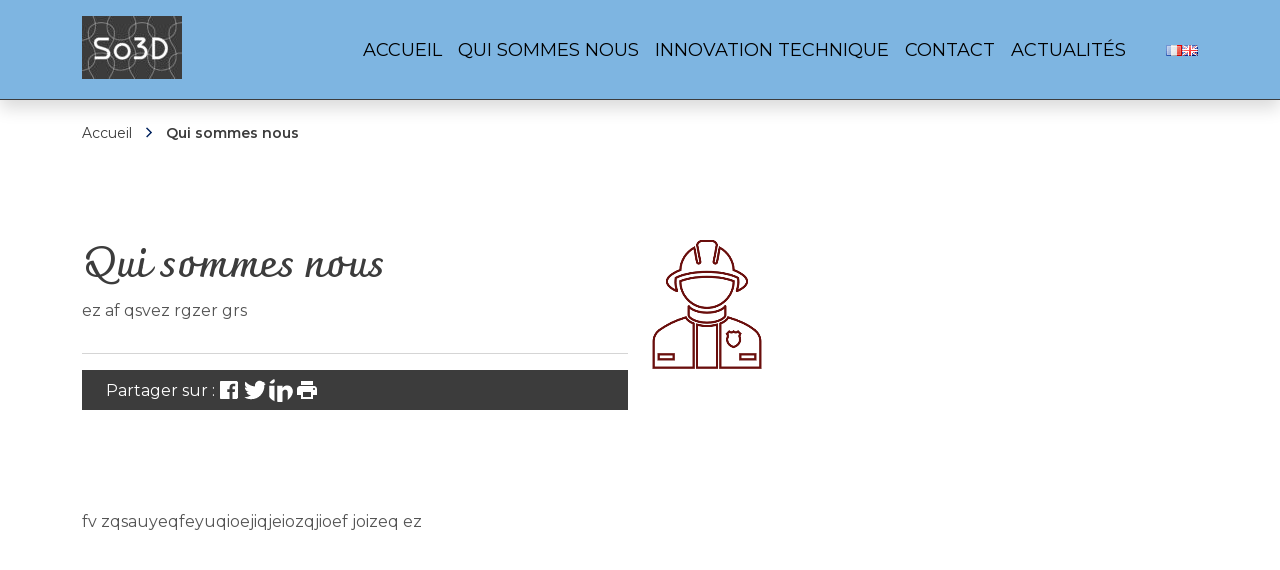

--- FILE ---
content_type: text/html; charset=UTF-8
request_url: http://so3d.fr/qui-sommes-nous/
body_size: 11772
content:

 
<!doctype html>
<html lang="fr-FR">
<head> 
	<meta charset="UTF-8" />
	<meta name="viewport" content="width=device-width, initial-scale=1" />
	<link rel="profile" href="https://gmpg.org/xfn/11" />
    <meta http-equiv="X-UA-Compatible" content="IE=edge">
	<meta name="theme-color" content="#BE1E2D">
    <link rel="profile" href="https://gmpg.org/xfn/11">
	<link rel="preconnect" href="https://fonts.googleapis.com">
	<link rel="preconnect" href="https://fonts.gstatic.com" crossorigin>
	<link href="https://fonts.googleapis.com/css2?family=Charmonman:wght@400;700&family=Montserrat:wght@400;600;700&display=swap" rel="stylesheet">
	<meta name='robots' content='index, follow, max-image-preview:large, max-snippet:-1, max-video-preview:-1' />

	<!-- This site is optimized with the Yoast SEO plugin v26.8 - https://yoast.com/product/yoast-seo-wordpress/ -->
	<title>Qui sommes nous - SO3D</title>
	<link rel="canonical" href="https://so3d.fr/qui-sommes-nous/" />
	<meta property="og:locale" content="fr_FR" />
	<meta property="og:type" content="article" />
	<meta property="og:title" content="Qui sommes nous - SO3D" />
	<meta property="og:description" content="ez af qsvez rgzer grs" />
	<meta property="og:url" content="https://so3d.fr/qui-sommes-nous/" />
	<meta property="og:site_name" content="SO3D" />
	<meta property="og:image" content="https://so3d.fr/wp-content/uploads/2023/05/6.png" />
	<meta property="og:image:width" content="110" />
	<meta property="og:image:height" content="129" />
	<meta property="og:image:type" content="image/png" />
	<meta name="twitter:card" content="summary_large_image" />
	<meta name="twitter:label1" content="Durée de lecture estimée" />
	<meta name="twitter:data1" content="1 minute" />
	<script type="application/ld+json" class="yoast-schema-graph">{"@context":"https://schema.org","@graph":[{"@type":"WebPage","@id":"https://so3d.fr/qui-sommes-nous/","url":"https://so3d.fr/qui-sommes-nous/","name":"Qui sommes nous - SO3D","isPartOf":{"@id":"https://so3d.fr/#website"},"primaryImageOfPage":{"@id":"https://so3d.fr/qui-sommes-nous/#primaryimage"},"image":{"@id":"https://so3d.fr/qui-sommes-nous/#primaryimage"},"thumbnailUrl":"https://so3d.fr/wp-content/uploads/2023/05/6.png","datePublished":"2023-08-29T09:08:43+00:00","breadcrumb":{"@id":"https://so3d.fr/qui-sommes-nous/#breadcrumb"},"inLanguage":"fr-FR","potentialAction":[{"@type":"ReadAction","target":["https://so3d.fr/qui-sommes-nous/"]}]},{"@type":"ImageObject","inLanguage":"fr-FR","@id":"https://so3d.fr/qui-sommes-nous/#primaryimage","url":"https://so3d.fr/wp-content/uploads/2023/05/6.png","contentUrl":"https://so3d.fr/wp-content/uploads/2023/05/6.png","width":110,"height":129},{"@type":"BreadcrumbList","@id":"https://so3d.fr/qui-sommes-nous/#breadcrumb","itemListElement":[{"@type":"ListItem","position":1,"name":"Accueil","item":"https://so3d.fr/"},{"@type":"ListItem","position":2,"name":"Qui sommes nous"}]},{"@type":"WebSite","@id":"https://so3d.fr/#website","url":"https://so3d.fr/","name":"So3D","description":"Concevoir et fabriquer des renforts pour composites performants et innovants","publisher":{"@id":"https://so3d.fr/#organization"},"potentialAction":[{"@type":"SearchAction","target":{"@type":"EntryPoint","urlTemplate":"https://so3d.fr/?s={search_term_string}"},"query-input":{"@type":"PropertyValueSpecification","valueRequired":true,"valueName":"search_term_string"}}],"inLanguage":"fr-FR"},{"@type":"Organization","@id":"https://so3d.fr/#organization","name":"So3D","url":"https://so3d.fr/","logo":{"@type":"ImageObject","inLanguage":"fr-FR","@id":"https://so3d.fr/#/schema/logo/image/","url":"https://so3d.fr/wp-content/uploads/2023/05/logo.jpg","contentUrl":"https://so3d.fr/wp-content/uploads/2023/05/logo.jpg","width":907,"height":575,"caption":"So3D"},"image":{"@id":"https://so3d.fr/#/schema/logo/image/"}}]}</script>
	<!-- / Yoast SEO plugin. -->


<link rel='dns-prefetch' href='//cdnjs.cloudflare.com' />
<link rel="alternate" title="oEmbed (JSON)" type="application/json+oembed" href="https://so3d.fr/wp-json/oembed/1.0/embed?url=https%3A%2F%2Fso3d.fr%2Fqui-sommes-nous%2F&#038;lang=fr" />
<link rel="alternate" title="oEmbed (XML)" type="text/xml+oembed" href="https://so3d.fr/wp-json/oembed/1.0/embed?url=https%3A%2F%2Fso3d.fr%2Fqui-sommes-nous%2F&#038;format=xml&#038;lang=fr" />
<style id='wp-img-auto-sizes-contain-inline-css'>
img:is([sizes=auto i],[sizes^="auto," i]){contain-intrinsic-size:3000px 1500px}
/*# sourceURL=wp-img-auto-sizes-contain-inline-css */
</style>
<link rel='stylesheet' id='formidable-css' href='https://so3d.fr/wp-content/plugins/formidable/css/formidableforms.css?ver=1191246' media='all' />
<style id='wp-emoji-styles-inline-css'>

	img.wp-smiley, img.emoji {
		display: inline !important;
		border: none !important;
		box-shadow: none !important;
		height: 1em !important;
		width: 1em !important;
		margin: 0 0.07em !important;
		vertical-align: -0.1em !important;
		background: none !important;
		padding: 0 !important;
	}
/*# sourceURL=wp-emoji-styles-inline-css */
</style>
<style id='wp-block-library-inline-css'>
:root{--wp-block-synced-color:#7a00df;--wp-block-synced-color--rgb:122,0,223;--wp-bound-block-color:var(--wp-block-synced-color);--wp-editor-canvas-background:#ddd;--wp-admin-theme-color:#007cba;--wp-admin-theme-color--rgb:0,124,186;--wp-admin-theme-color-darker-10:#006ba1;--wp-admin-theme-color-darker-10--rgb:0,107,160.5;--wp-admin-theme-color-darker-20:#005a87;--wp-admin-theme-color-darker-20--rgb:0,90,135;--wp-admin-border-width-focus:2px}@media (min-resolution:192dpi){:root{--wp-admin-border-width-focus:1.5px}}.wp-element-button{cursor:pointer}:root .has-very-light-gray-background-color{background-color:#eee}:root .has-very-dark-gray-background-color{background-color:#313131}:root .has-very-light-gray-color{color:#eee}:root .has-very-dark-gray-color{color:#313131}:root .has-vivid-green-cyan-to-vivid-cyan-blue-gradient-background{background:linear-gradient(135deg,#00d084,#0693e3)}:root .has-purple-crush-gradient-background{background:linear-gradient(135deg,#34e2e4,#4721fb 50%,#ab1dfe)}:root .has-hazy-dawn-gradient-background{background:linear-gradient(135deg,#faaca8,#dad0ec)}:root .has-subdued-olive-gradient-background{background:linear-gradient(135deg,#fafae1,#67a671)}:root .has-atomic-cream-gradient-background{background:linear-gradient(135deg,#fdd79a,#004a59)}:root .has-nightshade-gradient-background{background:linear-gradient(135deg,#330968,#31cdcf)}:root .has-midnight-gradient-background{background:linear-gradient(135deg,#020381,#2874fc)}:root{--wp--preset--font-size--normal:16px;--wp--preset--font-size--huge:42px}.has-regular-font-size{font-size:1em}.has-larger-font-size{font-size:2.625em}.has-normal-font-size{font-size:var(--wp--preset--font-size--normal)}.has-huge-font-size{font-size:var(--wp--preset--font-size--huge)}.has-text-align-center{text-align:center}.has-text-align-left{text-align:left}.has-text-align-right{text-align:right}.has-fit-text{white-space:nowrap!important}#end-resizable-editor-section{display:none}.aligncenter{clear:both}.items-justified-left{justify-content:flex-start}.items-justified-center{justify-content:center}.items-justified-right{justify-content:flex-end}.items-justified-space-between{justify-content:space-between}.screen-reader-text{border:0;clip-path:inset(50%);height:1px;margin:-1px;overflow:hidden;padding:0;position:absolute;width:1px;word-wrap:normal!important}.screen-reader-text:focus{background-color:#ddd;clip-path:none;color:#444;display:block;font-size:1em;height:auto;left:5px;line-height:normal;padding:15px 23px 14px;text-decoration:none;top:5px;width:auto;z-index:100000}html :where(.has-border-color){border-style:solid}html :where([style*=border-top-color]){border-top-style:solid}html :where([style*=border-right-color]){border-right-style:solid}html :where([style*=border-bottom-color]){border-bottom-style:solid}html :where([style*=border-left-color]){border-left-style:solid}html :where([style*=border-width]){border-style:solid}html :where([style*=border-top-width]){border-top-style:solid}html :where([style*=border-right-width]){border-right-style:solid}html :where([style*=border-bottom-width]){border-bottom-style:solid}html :where([style*=border-left-width]){border-left-style:solid}html :where(img[class*=wp-image-]){height:auto;max-width:100%}:where(figure){margin:0 0 1em}html :where(.is-position-sticky){--wp-admin--admin-bar--position-offset:var(--wp-admin--admin-bar--height,0px)}@media screen and (max-width:600px){html :where(.is-position-sticky){--wp-admin--admin-bar--position-offset:0px}}

/*# sourceURL=wp-block-library-inline-css */
</style><style id='wp-block-paragraph-inline-css'>
.is-small-text{font-size:.875em}.is-regular-text{font-size:1em}.is-large-text{font-size:2.25em}.is-larger-text{font-size:3em}.has-drop-cap:not(:focus):first-letter{float:left;font-size:8.4em;font-style:normal;font-weight:100;line-height:.68;margin:.05em .1em 0 0;text-transform:uppercase}body.rtl .has-drop-cap:not(:focus):first-letter{float:none;margin-left:.1em}p.has-drop-cap.has-background{overflow:hidden}:root :where(p.has-background){padding:1.25em 2.375em}:where(p.has-text-color:not(.has-link-color)) a{color:inherit}p.has-text-align-left[style*="writing-mode:vertical-lr"],p.has-text-align-right[style*="writing-mode:vertical-rl"]{rotate:180deg}
/*# sourceURL=https://so3d.fr/wp-includes/blocks/paragraph/style.min.css */
</style>
<style id='global-styles-inline-css'>
:root{--wp--preset--aspect-ratio--square: 1;--wp--preset--aspect-ratio--4-3: 4/3;--wp--preset--aspect-ratio--3-4: 3/4;--wp--preset--aspect-ratio--3-2: 3/2;--wp--preset--aspect-ratio--2-3: 2/3;--wp--preset--aspect-ratio--16-9: 16/9;--wp--preset--aspect-ratio--9-16: 9/16;--wp--preset--color--black: #000000;--wp--preset--color--cyan-bluish-gray: #abb8c3;--wp--preset--color--white: #ffffff;--wp--preset--color--pale-pink: #f78da7;--wp--preset--color--vivid-red: #cf2e2e;--wp--preset--color--luminous-vivid-orange: #ff6900;--wp--preset--color--luminous-vivid-amber: #fcb900;--wp--preset--color--light-green-cyan: #7bdcb5;--wp--preset--color--vivid-green-cyan: #00d084;--wp--preset--color--pale-cyan-blue: #8ed1fc;--wp--preset--color--vivid-cyan-blue: #0693e3;--wp--preset--color--vivid-purple: #9b51e0;--wp--preset--gradient--vivid-cyan-blue-to-vivid-purple: linear-gradient(135deg,rgb(6,147,227) 0%,rgb(155,81,224) 100%);--wp--preset--gradient--light-green-cyan-to-vivid-green-cyan: linear-gradient(135deg,rgb(122,220,180) 0%,rgb(0,208,130) 100%);--wp--preset--gradient--luminous-vivid-amber-to-luminous-vivid-orange: linear-gradient(135deg,rgb(252,185,0) 0%,rgb(255,105,0) 100%);--wp--preset--gradient--luminous-vivid-orange-to-vivid-red: linear-gradient(135deg,rgb(255,105,0) 0%,rgb(207,46,46) 100%);--wp--preset--gradient--very-light-gray-to-cyan-bluish-gray: linear-gradient(135deg,rgb(238,238,238) 0%,rgb(169,184,195) 100%);--wp--preset--gradient--cool-to-warm-spectrum: linear-gradient(135deg,rgb(74,234,220) 0%,rgb(151,120,209) 20%,rgb(207,42,186) 40%,rgb(238,44,130) 60%,rgb(251,105,98) 80%,rgb(254,248,76) 100%);--wp--preset--gradient--blush-light-purple: linear-gradient(135deg,rgb(255,206,236) 0%,rgb(152,150,240) 100%);--wp--preset--gradient--blush-bordeaux: linear-gradient(135deg,rgb(254,205,165) 0%,rgb(254,45,45) 50%,rgb(107,0,62) 100%);--wp--preset--gradient--luminous-dusk: linear-gradient(135deg,rgb(255,203,112) 0%,rgb(199,81,192) 50%,rgb(65,88,208) 100%);--wp--preset--gradient--pale-ocean: linear-gradient(135deg,rgb(255,245,203) 0%,rgb(182,227,212) 50%,rgb(51,167,181) 100%);--wp--preset--gradient--electric-grass: linear-gradient(135deg,rgb(202,248,128) 0%,rgb(113,206,126) 100%);--wp--preset--gradient--midnight: linear-gradient(135deg,rgb(2,3,129) 0%,rgb(40,116,252) 100%);--wp--preset--font-size--small: 13px;--wp--preset--font-size--medium: 20px;--wp--preset--font-size--large: 36px;--wp--preset--font-size--x-large: 42px;--wp--preset--spacing--20: 0.44rem;--wp--preset--spacing--30: 0.67rem;--wp--preset--spacing--40: 1rem;--wp--preset--spacing--50: 1.5rem;--wp--preset--spacing--60: 2.25rem;--wp--preset--spacing--70: 3.38rem;--wp--preset--spacing--80: 5.06rem;--wp--preset--shadow--natural: 6px 6px 9px rgba(0, 0, 0, 0.2);--wp--preset--shadow--deep: 12px 12px 50px rgba(0, 0, 0, 0.4);--wp--preset--shadow--sharp: 6px 6px 0px rgba(0, 0, 0, 0.2);--wp--preset--shadow--outlined: 6px 6px 0px -3px rgb(255, 255, 255), 6px 6px rgb(0, 0, 0);--wp--preset--shadow--crisp: 6px 6px 0px rgb(0, 0, 0);}:root :where(.is-layout-flow) > :first-child{margin-block-start: 0;}:root :where(.is-layout-flow) > :last-child{margin-block-end: 0;}:root :where(.is-layout-flow) > *{margin-block-start: 24px;margin-block-end: 0;}:root :where(.is-layout-constrained) > :first-child{margin-block-start: 0;}:root :where(.is-layout-constrained) > :last-child{margin-block-end: 0;}:root :where(.is-layout-constrained) > *{margin-block-start: 24px;margin-block-end: 0;}:root :where(.is-layout-flex){gap: 24px;}:root :where(.is-layout-grid){gap: 24px;}body .is-layout-flex{display: flex;}.is-layout-flex{flex-wrap: wrap;align-items: center;}.is-layout-flex > :is(*, div){margin: 0;}body .is-layout-grid{display: grid;}.is-layout-grid > :is(*, div){margin: 0;}.has-black-color{color: var(--wp--preset--color--black) !important;}.has-cyan-bluish-gray-color{color: var(--wp--preset--color--cyan-bluish-gray) !important;}.has-white-color{color: var(--wp--preset--color--white) !important;}.has-pale-pink-color{color: var(--wp--preset--color--pale-pink) !important;}.has-vivid-red-color{color: var(--wp--preset--color--vivid-red) !important;}.has-luminous-vivid-orange-color{color: var(--wp--preset--color--luminous-vivid-orange) !important;}.has-luminous-vivid-amber-color{color: var(--wp--preset--color--luminous-vivid-amber) !important;}.has-light-green-cyan-color{color: var(--wp--preset--color--light-green-cyan) !important;}.has-vivid-green-cyan-color{color: var(--wp--preset--color--vivid-green-cyan) !important;}.has-pale-cyan-blue-color{color: var(--wp--preset--color--pale-cyan-blue) !important;}.has-vivid-cyan-blue-color{color: var(--wp--preset--color--vivid-cyan-blue) !important;}.has-vivid-purple-color{color: var(--wp--preset--color--vivid-purple) !important;}.has-black-background-color{background-color: var(--wp--preset--color--black) !important;}.has-cyan-bluish-gray-background-color{background-color: var(--wp--preset--color--cyan-bluish-gray) !important;}.has-white-background-color{background-color: var(--wp--preset--color--white) !important;}.has-pale-pink-background-color{background-color: var(--wp--preset--color--pale-pink) !important;}.has-vivid-red-background-color{background-color: var(--wp--preset--color--vivid-red) !important;}.has-luminous-vivid-orange-background-color{background-color: var(--wp--preset--color--luminous-vivid-orange) !important;}.has-luminous-vivid-amber-background-color{background-color: var(--wp--preset--color--luminous-vivid-amber) !important;}.has-light-green-cyan-background-color{background-color: var(--wp--preset--color--light-green-cyan) !important;}.has-vivid-green-cyan-background-color{background-color: var(--wp--preset--color--vivid-green-cyan) !important;}.has-pale-cyan-blue-background-color{background-color: var(--wp--preset--color--pale-cyan-blue) !important;}.has-vivid-cyan-blue-background-color{background-color: var(--wp--preset--color--vivid-cyan-blue) !important;}.has-vivid-purple-background-color{background-color: var(--wp--preset--color--vivid-purple) !important;}.has-black-border-color{border-color: var(--wp--preset--color--black) !important;}.has-cyan-bluish-gray-border-color{border-color: var(--wp--preset--color--cyan-bluish-gray) !important;}.has-white-border-color{border-color: var(--wp--preset--color--white) !important;}.has-pale-pink-border-color{border-color: var(--wp--preset--color--pale-pink) !important;}.has-vivid-red-border-color{border-color: var(--wp--preset--color--vivid-red) !important;}.has-luminous-vivid-orange-border-color{border-color: var(--wp--preset--color--luminous-vivid-orange) !important;}.has-luminous-vivid-amber-border-color{border-color: var(--wp--preset--color--luminous-vivid-amber) !important;}.has-light-green-cyan-border-color{border-color: var(--wp--preset--color--light-green-cyan) !important;}.has-vivid-green-cyan-border-color{border-color: var(--wp--preset--color--vivid-green-cyan) !important;}.has-pale-cyan-blue-border-color{border-color: var(--wp--preset--color--pale-cyan-blue) !important;}.has-vivid-cyan-blue-border-color{border-color: var(--wp--preset--color--vivid-cyan-blue) !important;}.has-vivid-purple-border-color{border-color: var(--wp--preset--color--vivid-purple) !important;}.has-vivid-cyan-blue-to-vivid-purple-gradient-background{background: var(--wp--preset--gradient--vivid-cyan-blue-to-vivid-purple) !important;}.has-light-green-cyan-to-vivid-green-cyan-gradient-background{background: var(--wp--preset--gradient--light-green-cyan-to-vivid-green-cyan) !important;}.has-luminous-vivid-amber-to-luminous-vivid-orange-gradient-background{background: var(--wp--preset--gradient--luminous-vivid-amber-to-luminous-vivid-orange) !important;}.has-luminous-vivid-orange-to-vivid-red-gradient-background{background: var(--wp--preset--gradient--luminous-vivid-orange-to-vivid-red) !important;}.has-very-light-gray-to-cyan-bluish-gray-gradient-background{background: var(--wp--preset--gradient--very-light-gray-to-cyan-bluish-gray) !important;}.has-cool-to-warm-spectrum-gradient-background{background: var(--wp--preset--gradient--cool-to-warm-spectrum) !important;}.has-blush-light-purple-gradient-background{background: var(--wp--preset--gradient--blush-light-purple) !important;}.has-blush-bordeaux-gradient-background{background: var(--wp--preset--gradient--blush-bordeaux) !important;}.has-luminous-dusk-gradient-background{background: var(--wp--preset--gradient--luminous-dusk) !important;}.has-pale-ocean-gradient-background{background: var(--wp--preset--gradient--pale-ocean) !important;}.has-electric-grass-gradient-background{background: var(--wp--preset--gradient--electric-grass) !important;}.has-midnight-gradient-background{background: var(--wp--preset--gradient--midnight) !important;}.has-small-font-size{font-size: var(--wp--preset--font-size--small) !important;}.has-medium-font-size{font-size: var(--wp--preset--font-size--medium) !important;}.has-large-font-size{font-size: var(--wp--preset--font-size--large) !important;}.has-x-large-font-size{font-size: var(--wp--preset--font-size--x-large) !important;}
/*# sourceURL=global-styles-inline-css */
</style>

<style id='classic-theme-styles-inline-css'>
/*! This file is auto-generated */
.wp-block-button__link{color:#fff;background-color:#32373c;border-radius:9999px;box-shadow:none;text-decoration:none;padding:calc(.667em + 2px) calc(1.333em + 2px);font-size:1.125em}.wp-block-file__button{background:#32373c;color:#fff;text-decoration:none}
/*# sourceURL=/wp-includes/css/classic-themes.min.css */
</style>
<link rel='stylesheet' id='jo-bootstrap-css-css' href='https://so3d.fr/wp-content/themes/intuitiv/css/bootstrap.min.css?ver=289d3b59c7cbaf1ab80a3e23dd38ef21' media='all' />
<link rel='stylesheet' id='colorbox-css-css' href='https://so3d.fr/wp-content/themes/intuitiv/colorbox/colorbox.css?ver=289d3b59c7cbaf1ab80a3e23dd38ef21' media='all' />
<link rel='stylesheet' id='jo-owl-css-css' href='https://cdnjs.cloudflare.com/ajax/libs/OwlCarousel2/2.3.4/assets/owl.carousel.min.css?ver=289d3b59c7cbaf1ab80a3e23dd38ef21' media='all' />
<link rel='stylesheet' id='jo-style-css-css' href='https://so3d.fr/wp-content/themes/intuitiv/style.css?ver=289d3b59c7cbaf1ab80a3e23dd38ef21' media='all' />
<link rel='stylesheet' id='jo-main-css-css' href='https://so3d.fr/wp-content/themes/intuitiv/css/main.css?ver=289d3b59c7cbaf1ab80a3e23dd38ef21' media='all' />
<link rel='stylesheet' id='admin-style-css' href='https://so3d.fr/wp-content/themes/intuitiv/css/admin.css?ver=1684853917' media='all' />
<link rel='stylesheet' id='boucles-style-css' href='https://so3d.fr/wp-content/themes/intuitiv/css/boucles.css?ver=1693301608' media='all' />
<link rel='stylesheet' id='print-style-css' href='https://so3d.fr/wp-content/themes/intuitiv/css/print.css?ver=1684853917' media='all' />
<link rel='stylesheet' id='accessconfig.min-style-css' href='https://so3d.fr/wp-content/themes/intuitiv/css/accessconfig.min.css?ver=1684853917' media='all' />
<script src="https://so3d.fr/wp-includes/js/jquery/jquery.min.js?ver=3.7.1" id="jquery-core-js"></script>
<script src="https://so3d.fr/wp-includes/js/jquery/jquery-migrate.min.js?ver=3.4.1" id="jquery-migrate-js"></script>
<script src="https://so3d.fr/wp-content/themes/intuitiv/js/script.js?ver=289d3b59c7cbaf1ab80a3e23dd38ef21" id="jo-script-js-js"></script>
<link rel="https://api.w.org/" href="https://so3d.fr/wp-json/" /><link rel="alternate" title="JSON" type="application/json" href="https://so3d.fr/wp-json/wp/v2/pages/186" /><link rel="EditURI" type="application/rsd+xml" title="RSD" href="https://so3d.fr/xmlrpc.php?rsd" />
<link rel="icon" href="https://so3d.fr/wp-content/uploads/2023/05/cropped-LOGO_So3D_70x110_bleuclair-01-32x32.jpg" sizes="32x32" />
<link rel="icon" href="https://so3d.fr/wp-content/uploads/2023/05/cropped-LOGO_So3D_70x110_bleuclair-01-192x192.jpg" sizes="192x192" />
<link rel="apple-touch-icon" href="https://so3d.fr/wp-content/uploads/2023/05/cropped-LOGO_So3D_70x110_bleuclair-01-180x180.jpg" />
<meta name="msapplication-TileImage" content="https://so3d.fr/wp-content/uploads/2023/05/cropped-LOGO_So3D_70x110_bleuclair-01-270x270.jpg" />
</head>
<body data-rsssl=1 class="wp-singular page-template-default page page-id-186 wp-theme-intuitiv position-relative" >
	
	<header>  
		<!-- Navigation -->
		<div id="navprincipale" class="position-fixed w-100 top-0 z-10000 shadow  bg-couleur4"> 
			<div class="container z-1000 position-relative py-3"> 
				<nav class="navbar navbar-expand-lg p-0 "> 
					<a class="navbar-brand bd-highlight me-auto pt-0 pb-1 order-1 d-flex align-items-center gap-4" href="https://so3d.fr">
													<img src="https://so3d.fr/wp-content/uploads/2023/05/logo-100x63.jpg" alt="" />
								 
					</a> 
 					<!-- Nav --> 
					<div class="collapse navbar-collapse order-lg-2 order-3" id="mainnav">
						<ul id="menu-menu-principal" class="d-flex justify-content-end navbar-nav mr-auto w-100 align-items-center gap-3" itemscope itemtype="http://www.schema.org/SiteNavigationElement"><li  id="menu-item-146" class="menu-item menu-item-type-post_type menu-item-object-page menu-item-home menu-item-146 nav-item"><a itemprop="url" href="https://so3d.fr/" class="nav-link text-uppercase noir ft-18 fw-400"><span itemprop="name">Accueil</span></a></li>
<li  id="menu-item-280" class="menu-item menu-item-type-post_type menu-item-object-page current-menu-item page_item page-item-186 current_page_item active menu-item-280 nav-item"><a itemprop="url" href="https://so3d.fr/qui-sommes-nous/" class="nav-link text-uppercase noir ft-18 fw-400" aria-current="page"><span itemprop="name">Qui sommes nous</span></a></li>
<li  id="menu-item-47" class="menu-item menu-item-type-post_type menu-item-object-page menu-item-47 nav-item"><a itemprop="url" href="https://so3d.fr/innovation-technique/" class="nav-link text-uppercase noir ft-18 fw-400"><span itemprop="name">Innovation technique</span></a></li>
<li  id="menu-item-19" class="menu-item menu-item-type-post_type menu-item-object-page menu-item-19 nav-item"><a itemprop="url" href="https://so3d.fr/contact/" class="nav-link text-uppercase noir ft-18 fw-400"><span itemprop="name">Contact</span></a></li>
<li  id="menu-item-147" class="menu-item menu-item-type-post_type menu-item-object-page menu-item-147 nav-item"><a itemprop="url" href="https://so3d.fr/actualites-2/" class="nav-link text-uppercase noir ft-18 fw-400"><span itemprop="name">Actualités</span></a></li>
</ul> 
						
						<div class="language"><ul>
	<li class="lang-item lang-item-4 lang-item-fr current-lang lang-item-first"><a lang="fr-FR" hreflang="fr-FR" href="https://so3d.fr/qui-sommes-nous/" aria-current="true"><img src="[data-uri]" alt="Français" width="16" height="11" style="width: 16px; height: 11px;" /></a></li>
	<li class="lang-item lang-item-7 lang-item-en no-translation"><a lang="en-GB" hreflang="en-GB" href="https://so3d.fr/en/"><img src="[data-uri]" alt="English" width="16" height="11" style="width: 16px; height: 11px;" /></a></li>
</ul>
</div>					</div>	

					<button class="navbar-toggler h-90 w-90  order-lg-3 order-2 collapsed shadow-none " type="button" data-bs-toggle="collapse" data-bs-target="#mainnav" aria-controls="navbarSupportedContent" aria-expanded="false" aria-label="Toggle navigation">
					  	<svg xmlns="http://www.w3.org/2000/svg" width="50" height="50" fill="#fff" class="bi bi-list" viewBox="0 0 16 16">
							<path fill="#fff" fill-rule="evenodd" d="M2.5 12a.5.5 0 0 1 .5-.5h10a.5.5 0 0 1 0 1H3a.5.5 0 0 1-.5-.5zm0-4a.5.5 0 0 1 .5-.5h10a.5.5 0 0 1 0 1H3a.5.5 0 0 1-.5-.5zm0-4a.5.5 0 0 1 .5-.5h10a.5.5 0 0 1 0 1H3a.5.5 0 0 1-.5-.5z"></path>
						</svg>
					</button>
				</nav>
			</div>	
		</div>	 
	</header>  
		 
	
	
	<main>
					<div class="container">
				<div class="ariane py-5"><!-- FIL ARIANE --><span><span><a href="https://so3d.fr/">Accueil</a></span> <svg width="6" height="11" viewBox="0 0 6 11" fill="none" xmlns="http://www.w3.org/2000/svg">
<path d="M1 0.500001L6 5.5L1 10.5L0.1125 9.6125L4.225 5.5L0.112501 1.3875L1 0.500001Z" fill="#00225E"/>
</svg>
 <span class="breadcrumb_last" aria-current="page">Qui sommes nous</span></span></div>			</div>	
			

 

		<div class="container pt-5 mb-5"> 
			<div class="row mb-5">
				<div class="col-lg-6 d-flex flex-column justify-content-center">
					<h1>Qui sommes nous</h1>
											<div class="introsingle">
							<p>ez af qsvez rgzer grs </p>
						</div>	
										<hr>
					<div class="d-inline">
	<div class="share d-flex align-items-center gap-3 bg-couleur1 px-4 py-2">  
		
		<div class="fff">Partager sur :</div>
		
		
		<script async defer crossorigin="anonymous" src="https://connect.facebook.net/fr_FR/sdk.js#xfbml=1&version=v10.0" nonce="En0wYsHf"></script>
		<div class="fb-share-button" data-href="https://so3d.fr/qui-sommes-nous/" data-layout="button" data-size="small">
			<a target="popup" onclick="window.open('https://www.facebook.com/sharer/sharer.php?u=https%3A%2F%2Ftest%2F&amp;src=sdkpreparse','popup','width=600,height=600'); return false;" href="https://www.facebook.com/sharer/sharer.php?u=https%3A%2F%2Ftest%2F&amp;src=sdkpreparse" class="">

				<svg width="24" height="24" viewBox="0 0 24 24" fill="none" xmlns="http://www.w3.org/2000/svg">
				<path d="M15.402 21V14.034H17.735L18.084 11.326H15.402V9.598C15.402 8.814 15.62 8.279 16.744 8.279H18.178V5.857C17.4838 5.78334 16.7861 5.74762 16.088 5.75C14.021 5.75 12.606 7.012 12.606 9.33V11.326H10.268V14.034H12.606V21H4C3.73478 21 3.48043 20.8946 3.29289 20.7071C3.10536 20.5196 3 20.2652 3 20V4C3 3.73478 3.10536 3.48043 3.29289 3.29289C3.48043 3.10536 3.73478 3 4 3H20C20.2652 3 20.5196 3.10536 20.7071 3.29289C20.8946 3.48043 21 3.73478 21 4V20C21 20.2652 20.8946 20.5196 20.7071 20.7071C20.5196 20.8946 20.2652 21 20 21H15.402Z" fill="black"/>
				</svg>
			</a>
		</div> 


		<a onclick="window.open('https://twitter.com/intent/tweet?text=https://so3d.fr/qui-sommes-nous/','popup','width=600,height=600'); return false;" data-href="https://so3d.fr/qui-sommes-nous/" data-layout="button" data-size="small" class="twitter-share-button" href="https://twitter.com/intent/tweet?text=https://so3d.fr/qui-sommes-nous/" target="popup" >		
			<svg width="24" height="24" viewBox="0 0 24 24" fill="none" xmlns="http://www.w3.org/2000/svg">
			<path d="M23.643 4.937C22.808 5.307 21.911 5.557 20.968 5.67C21.941 5.08779 22.6689 4.17147 23.016 3.092C22.1018 3.63499 21.1013 4.0172 20.058 4.222C19.3564 3.47287 18.4271 2.97633 17.4143 2.80947C16.4016 2.64262 15.3621 2.81479 14.4572 3.29925C13.5524 3.78371 12.8328 4.55336 12.4101 5.4887C11.9875 6.42405 11.8855 7.47275 12.12 8.472C10.2677 8.379 8.45562 7.89755 6.80142 7.05891C5.14722 6.22026 3.68784 5.04316 2.518 3.604C2.118 4.294 1.888 5.094 1.888 5.946C1.88755 6.713 2.07643 7.46824 2.43787 8.14473C2.79932 8.82122 3.32216 9.39804 3.96 9.824C3.22027 9.80046 2.49687 9.60058 1.85 9.241V9.301C1.84992 10.3767 2.22203 11.4194 2.90318 12.252C3.58433 13.0846 4.53257 13.6559 5.587 13.869C4.90078 14.0547 4.18133 14.0821 3.483 13.949C3.78049 14.8746 4.35999 15.684 5.14036 16.2639C5.92074 16.8438 6.86291 17.1652 7.835 17.183C6.18483 18.4784 4.14688 19.1811 2.049 19.178C1.67738 19.1781 1.30607 19.1564 0.936996 19.113C3.06647 20.4822 5.54534 21.2088 8.077 21.206C16.647 21.206 21.332 14.108 21.332 7.952C21.332 7.752 21.327 7.55 21.318 7.35C22.2293 6.69097 23.0159 5.8749 23.641 4.94L23.643 4.937Z" fill="#252525"/>
			</svg>
		</a>
		

		<a href="https://www.linkedin.com/sharing/share-offsite/?url=https://so3d.fr/qui-sommes-nous/" target="_blank">				
			<svg width="24" height="24" viewBox="0 0 24 24" fill="none" xmlns="http://www.w3.org/2000/svg">
				<g clip-path="url(#clip0_1008_4122)">
					<path d="M5.44801 23.9999V7.80716H0.303342V23.9999H5.44801ZM2.87634 5.59498C4.67038 5.59498 5.78708 4.35156 5.78708 2.79771C5.75365 1.20881 4.67044 -9.15527e-05 2.91039 -9.15527e-05C1.1506 -9.15527e-05 -0.000190735 1.20884 -0.000190735 2.79771C-0.000190735 4.35164 1.11623 5.59498 2.84275 5.59498H2.87618H2.87634ZM8.29557 23.9999H13.4402V14.9571C13.4402 14.4731 13.4737 13.9897 13.6095 13.6437C13.9814 12.6768 14.8279 11.6753 16.2491 11.6753C18.1108 11.6753 18.8555 13.1602 18.8555 15.337V23.9998H23.9999V14.715C23.9999 9.74125 21.4618 7.427 18.0769 7.427C15.3015 7.427 14.083 9.04993 13.406 10.1553H13.4403V7.80682H8.29568C8.3632 9.32626 8.29568 23.9996 8.29568 23.9996L8.29557 23.9999Z" fill="#252525"/>
				</g>
			<defs>
				<clipPath id="clip0_1008_4122">
					<rect width="24" height="24" fill="white"/>
				</clipPath>
			</defs>
			</svg>
		</a>
		
		<a href="" onclick="javascript:window.print()">	
			<svg width="24" height="24" viewBox="0 0 24 24" fill="none" xmlns="http://www.w3.org/2000/svg">
			<path d="M18 3H6V7H18M19 12C18.7348 12 18.4804 11.8946 18.2929 11.7071C18.1054 11.5196 18 11.2652 18 11C18 10.7348 18.1054 10.4804 18.2929 10.2929C18.4804 10.1054 18.7348 10 19 10C19.2652 10 19.5196 10.1054 19.7071 10.2929C19.8946 10.4804 20 10.7348 20 11C20 11.2652 19.8946 11.5196 19.7071 11.7071C19.5196 11.8946 19.2652 12 19 12ZM16 19H8V14H16M19 8H5C4.20435 8 3.44129 8.31607 2.87868 8.87868C2.31607 9.44129 2 10.2044 2 11V17H6V21H18V17H22V11C22 10.2044 21.6839 9.44129 21.1213 8.87868C20.5587 8.31607 19.7956 8 19 8Z" fill="black"/>
			</svg>
		</a>	
	</div>    
</div> 
				</div>
				<div class="col-lg-6 position-relative">
											<img width="110" height="129" src="https://so3d.fr/wp-content/uploads/2023/05/6.png" class="img-fluid wp-post-image" alt="" decoding="async" srcset="https://so3d.fr/wp-content/uploads/2023/05/6.png 110w, https://so3d.fr/wp-content/uploads/2023/05/6-100x117.png 100w" sizes="(max-width: 110px) 100vw, 110px" /> 
						
							
					
			
				</div>
			</div>
			<div class="trait my-5"></div>
		</div>	 

		<div class="container mb-espace mt-espace position-relative contenugutenberg">
			
<p>fv zqsauyeqfeyuqioejiqjeiozqjioef joizeq ez</p>
		</div>	



	 

		
		</main>
		<footer class="bg-couleur4 pt-md-5 pb-2 border-top">  
		

							
				<div class="container position-relative"> 
					
					<div class="row">
						<div class="col-lg-2 col-12 mb-lg-0 mb-4 fff text-center">
							 
							<div class="mb-4 pt-lg-0 pt-5">
																	<img src="https://so3d.fr/wp-content/uploads/2023/05/logo-100x63.jpg" alt="" />
												 
 
							</div>
							<div class="credit lh-12 noir fw-300 ft-10  text-center">
								
																	Site réalisé par <a href="https://charly-gandhi.com/" target="_blank">Charly & Gandhi</a> <br/>
																
								Tous droits réservés SO3D								
							</div>
						</div>
						
						<div class="col-lg-3 col-4 offset-lg-1 noir pb-4 text-center text-lg-start">
															<h3 class="noir ft-20 lh-52">
									Coordonnées								</h3>
														
							
								
							
								
							
								
							
															Tel :								<a class="fff text-decoration-none" href="tel:06 77 37 25 12" target="_blank" title="">
									06 77 37 25 12 
								</a> <br/>
																													Courriel :								<a class="fff" href="mailto:contact@so3d.fr" target="_blank" title="">
									contact@so3d.fr 
								</a><br/>
																					
						</div>
						<div class="col-lg-2 offset-lg-1 col-4"> 
							
													</div>
						
						<div class="col-lg-3 col-4">
							<h3 class="noir ft-20 lh-52">
								Légales							</h3>
							<div class="menu-footer d-flex gap-lg-3 align-items-lg-center flex-lg-row flex-column">
								<ul id="menu-legales" class="list-unstyled mb-0" itemscope itemtype="http://www.schema.org/SiteNavigationElement"><li id="menu-item-20" class="menu-item menu-item-type-post_type menu-item-object-page menu-item-privacy-policy menu-item-20 px-3 ps-0"><a rel="privacy-policy" href="https://so3d.fr/politique-de-confidentialite/" class="text-decoration-none fw-400 ft-14 noir">Politique de confidentialité</a></li>
<li id="menu-item-22" class="menu-item menu-item-type-post_type menu-item-object-page menu-item-22 px-3 ps-0"><a href="https://so3d.fr/mentions-legales/" class="text-decoration-none fw-400 ft-14 noir">Mentions légales</a></li>
<li id="menu-item-152" class="menu-item menu-item-type-custom menu-item-object-custom menu-item-152 px-3 ps-0"><a href="/wp-admin" class="text-decoration-none fw-400 ft-14 noir">Administrateur</a></li>
</ul>  
								
							</div>	
						</div>
					
					</div>
					
					
					
						
				</div>	
			
	

			
		</footer>
		<script type="speculationrules">
{"prefetch":[{"source":"document","where":{"and":[{"href_matches":"/*"},{"not":{"href_matches":["/wp-*.php","/wp-admin/*","/wp-content/uploads/*","/wp-content/*","/wp-content/plugins/*","/wp-content/themes/intuitiv/*","/*\\?(.+)"]}},{"not":{"selector_matches":"a[rel~=\"nofollow\"]"}},{"not":{"selector_matches":".no-prefetch, .no-prefetch a"}}]},"eagerness":"conservative"}]}
</script>
<script id="pll_cookie_script-js-after">
(function() {
				var expirationDate = new Date();
				expirationDate.setTime( expirationDate.getTime() + 31536000 * 1000 );
				document.cookie = "pll_language=fr; expires=" + expirationDate.toUTCString() + "; path=/; secure; SameSite=Lax";
			}());

//# sourceURL=pll_cookie_script-js-after
</script>
<script src="https://so3d.fr/wp-content/themes/intuitiv/colorbox/jquery.colorbox-min.js?ver=289d3b59c7cbaf1ab80a3e23dd38ef21" id="colorbox-js"></script>
<script src="https://so3d.fr/wp-content/themes/intuitiv/js/bootstrap.bundle.min.js" id="jo-bootstrap-js-js"></script>
<script src="https://so3d.fr/wp-content/themes/intuitiv/js/bootstrap5-dropdown-ml-hack.js" id="jo-bootstrap-js-a-js"></script>
<script src="https://cdnjs.cloudflare.com/ajax/libs/OwlCarousel2/2.3.4/owl.carousel.min.js" id="jo-owl-js-js"></script>
<script id="wp-emoji-settings" type="application/json">
{"baseUrl":"https://s.w.org/images/core/emoji/17.0.2/72x72/","ext":".png","svgUrl":"https://s.w.org/images/core/emoji/17.0.2/svg/","svgExt":".svg","source":{"concatemoji":"https://so3d.fr/wp-includes/js/wp-emoji-release.min.js?ver=289d3b59c7cbaf1ab80a3e23dd38ef21"}}
</script>
<script type="module">
/*! This file is auto-generated */
const a=JSON.parse(document.getElementById("wp-emoji-settings").textContent),o=(window._wpemojiSettings=a,"wpEmojiSettingsSupports"),s=["flag","emoji"];function i(e){try{var t={supportTests:e,timestamp:(new Date).valueOf()};sessionStorage.setItem(o,JSON.stringify(t))}catch(e){}}function c(e,t,n){e.clearRect(0,0,e.canvas.width,e.canvas.height),e.fillText(t,0,0);t=new Uint32Array(e.getImageData(0,0,e.canvas.width,e.canvas.height).data);e.clearRect(0,0,e.canvas.width,e.canvas.height),e.fillText(n,0,0);const a=new Uint32Array(e.getImageData(0,0,e.canvas.width,e.canvas.height).data);return t.every((e,t)=>e===a[t])}function p(e,t){e.clearRect(0,0,e.canvas.width,e.canvas.height),e.fillText(t,0,0);var n=e.getImageData(16,16,1,1);for(let e=0;e<n.data.length;e++)if(0!==n.data[e])return!1;return!0}function u(e,t,n,a){switch(t){case"flag":return n(e,"\ud83c\udff3\ufe0f\u200d\u26a7\ufe0f","\ud83c\udff3\ufe0f\u200b\u26a7\ufe0f")?!1:!n(e,"\ud83c\udde8\ud83c\uddf6","\ud83c\udde8\u200b\ud83c\uddf6")&&!n(e,"\ud83c\udff4\udb40\udc67\udb40\udc62\udb40\udc65\udb40\udc6e\udb40\udc67\udb40\udc7f","\ud83c\udff4\u200b\udb40\udc67\u200b\udb40\udc62\u200b\udb40\udc65\u200b\udb40\udc6e\u200b\udb40\udc67\u200b\udb40\udc7f");case"emoji":return!a(e,"\ud83e\u1fac8")}return!1}function f(e,t,n,a){let r;const o=(r="undefined"!=typeof WorkerGlobalScope&&self instanceof WorkerGlobalScope?new OffscreenCanvas(300,150):document.createElement("canvas")).getContext("2d",{willReadFrequently:!0}),s=(o.textBaseline="top",o.font="600 32px Arial",{});return e.forEach(e=>{s[e]=t(o,e,n,a)}),s}function r(e){var t=document.createElement("script");t.src=e,t.defer=!0,document.head.appendChild(t)}a.supports={everything:!0,everythingExceptFlag:!0},new Promise(t=>{let n=function(){try{var e=JSON.parse(sessionStorage.getItem(o));if("object"==typeof e&&"number"==typeof e.timestamp&&(new Date).valueOf()<e.timestamp+604800&&"object"==typeof e.supportTests)return e.supportTests}catch(e){}return null}();if(!n){if("undefined"!=typeof Worker&&"undefined"!=typeof OffscreenCanvas&&"undefined"!=typeof URL&&URL.createObjectURL&&"undefined"!=typeof Blob)try{var e="postMessage("+f.toString()+"("+[JSON.stringify(s),u.toString(),c.toString(),p.toString()].join(",")+"));",a=new Blob([e],{type:"text/javascript"});const r=new Worker(URL.createObjectURL(a),{name:"wpTestEmojiSupports"});return void(r.onmessage=e=>{i(n=e.data),r.terminate(),t(n)})}catch(e){}i(n=f(s,u,c,p))}t(n)}).then(e=>{for(const n in e)a.supports[n]=e[n],a.supports.everything=a.supports.everything&&a.supports[n],"flag"!==n&&(a.supports.everythingExceptFlag=a.supports.everythingExceptFlag&&a.supports[n]);var t;a.supports.everythingExceptFlag=a.supports.everythingExceptFlag&&!a.supports.flag,a.supports.everything||((t=a.source||{}).concatemoji?r(t.concatemoji):t.wpemoji&&t.twemoji&&(r(t.twemoji),r(t.wpemoji)))});
//# sourceURL=https://so3d.fr/wp-includes/js/wp-emoji-loader.min.js
</script>

	</body>
</html>
	

<!-- Cached by WP-Optimize (gzip) - https://teamupdraft.com/wp-optimize/ - Last modified: 21 January 2026 12h03 (Europe/Paris UTC:2) -->


--- FILE ---
content_type: text/css
request_url: https://so3d.fr/wp-content/themes/intuitiv/style.css?ver=289d3b59c7cbaf1ab80a3e23dd38ef21
body_size: 71
content:
 /*
Theme Name: INTUITIV
Author: Jonathan MICHELON 
Theme URI: https://www.intuitiv-interactive.com/
Author URI: https://www.intuitiv-interactive.com/
Description:  Thème développé via Bootstrap 5 en license privé. Tout droit réservé.
Version: 2.0
Domain Path: /languages
License: Privé
Text Domain: intuitiv
Domain Path: /languages
*/



 



 
  
  

--- FILE ---
content_type: text/css
request_url: https://so3d.fr/wp-content/themes/intuitiv/css/main.css?ver=289d3b59c7cbaf1ab80a3e23dd38ef21
body_size: 4336
content:
.transition,a,a img{transition:all 0.5s ease}.pointer{cursor:pointer}.blend-mode-multiply{mix-blend-mode:multiply}a{overflow:hidden;color:#49038F}a:hover{color:#3F75EA}a:not(.navbar-brand):hover img{transform:scale(1.1)}.flex-full-width{flex:0 0 auto}.flex-auto{flex:1 0}.border{border:1px solid #3c3c3c !important}.border-gris{border:1px solid #E2E2E2}html{scroll-behavior:smooth;scroll-padding-top:200px}body{font-family:"Montserrat", sans-serif;font-size:16px;line-height:21px;color:#545454;overflow-x:hidden}svg path{transition:all 0.5s ease}h1,h2,h3,h4,h5,h6,.ft-title,.font-title{font-family:"Charmonman", cursive;color:#3c3c3c;font-weight:bold}.ft-spec,.font-spec{font-family:"Montserrat", sans-serif}.ft-body{font-family:"Montserrat", sans-serif}.fff h1,.fff h2,.fff h3,.fff h4,.fff h5,.fff h6,.fff .ft-title{color:#fff !important}h1{font-size:44px;line-height:52px;letter-spacing:-0.5px}h2{font-size:44px;line-height:52px;letter-spacing:-0.5px;color:#3c3c3c}h3{font-weight:400;font-size:22px;line-height:34px;letter-spacing:-0.5px}h4{font-weight:600;font-size:18px;line-height:20px}.text-shadow{text-shadow:0 0 5px #000000}.z-100{z-index:100}.z-1000{z-index:1000}.z-5000{z-index:5000}.z-10000{z-index:10000}.bg-blanc,.bg-fff,.has-blanc-background-color{background-color:#fff}.bg-noir,.has-noir-background-color{background-color:#000000}.bg-gris-clair,.has-grisclair-background-color{background-color:#ebebeb}.bg-couleur1,.has-couleur1-background-color{background-color:#3c3c3c}.bg-couleur2,.has-couleur2-background-color{background-color:#49038F}.bg-couleur3,.has-couleur3-background-color{background-color:#3F75EA}.bg-couleur4,.has-couleur4-background-color{background-color:#7eb5e1}.bg-couleur5,.has-couleur5-background-color{background-color:#3c3c3c}.border-noir{border:1px solid #000000}.has-couleur1-border-color{border-color:#3c3c3c}.has-couleur2-border-color{border-color:#49038F}.has-couleur3-border-color{border-color:#3F75EA}.has-couleur4-border-color{border-color:#7eb5e1}.has-couleur5-border-color{border-color:#3c3c3c}.fff,.fff a,.fff p,a.fff,.has-blanc-color,.has-blanc-color strong,.has-blanc-color a{color:#fff}.rouge,a.rouge,.rouge a,.has-rouge-color a,.has-rouge-color,.has-rouge-color strong,a.noir:hover,a.gris3:hover{color:#49038F}.gris1,a.gris1,.gris1 a,.has-gris1-color a,.has-gris1-color,.has-gris1-color strong{color:#3F75EA}.noir,.noir a,a.noir,.has-sombre-color{color:#000000}.colorgris{color:#545454}.has-bleu-color,a.couleur1,.couleur1{color:#3c3c3c}.has-grisclair-color,.has-grisclair-color strong{color:#ebebeb}.transition{transition:all 0.5s ease}.filter{background:#00000080;z-index:90}.filterblue{background:#95349b4d;z-index:90;mix-blend-mode:multiply}.overflow-x-hidden{overflow-x:hidden}.box-shadow,.shadow,.ombre{box-shadow:0 0 30px grey}.strong,strong{font-weight:700}.fw-300{font-weight:300}.fw-400{font-weight:400}.fw-500{font-weight:500}.fw-600{font-weight:600}.fw-700{font-weight:700}.vh100{height:100vh}.mh100vh{min-height:100vh}.h-33{height:33.3333%;min-height:60px}.has-background{padding:3rem}.my-espace{margin-top:100px;margin-bottom:100px}.my-n-espace{margin-top:-100px;margin-bottom:-100px}.mb-espace{margin-bottom:100px}.mt-espace{margin-top:100px}.mt-n-espace{margin-top:-100px}.mb-n-espace{margin-bottom:-100px}.pb-espace{padding-bottom:100px}.pt-espace{padding-top:100px}.py-espace{padding-bottom:100px;padding-top:100px}.px-espace{padding-left:100px;padding-right:100px}.ariane{margin-top:15px}.ariane>span>span>a{padding-left:0}.ariane svg{margin-left:10px;margin-right:10px;margin-top:-2px}.ariane a{text-decoration:none;padding-left:1rem;font-size:14px;font-weight:400;color:#3c3c3c}.ariane .breadcrumb_last{text-decoration:none;font-size:14px;font-weight:600;color:#3c3c3c}.language ul{display:flex;gap:1rem;list-style:none;margin-bottom:0}.share a{display:flex;border-radius:285px;align-items:center;justify-content:center}.share a svg{margin-left:2px}.share a svg path{fill:#fff;transition:all 0.5s ease}.share a:hover{background:#49038F}.share a:hover svg path{fill:#fff}.navbar-toggler:focus{box-shadow:none}.navbar-toggler.collapsed .close{display:none}.navbar-toggler.collapsed .open{display:block}.navbar-toggler.collapsed .bbb{background-color:#3c3c3c}.navbar-toggler .open{display:none}.navbar-toggler .close{display:block}.navbar-toggler .bbb{background-color:#3c3c3c}.admin-bar #navprincipale{top:30px}#navprincipale{top:0px;width:100%;z-index:10000;transition:all 0.5s ease;border-bottom:1px solid #3c3c3c}#navprincipale .menu-item-has-children{position:inherit}#navprincipale .menu-item-has-children>a:after{width:20px;display:block;height:20px;float:right;margin-left:10px;margin-top:2px;content:"";background-repeat:no-repeat !important;background:url('data:image/svg+xml,<svg xmlns="http://www.w3.org/2000/svg" width="16" height="16" fill="currentColor" class="bi bi-chevron-compact-down" viewBox="0 0 16 16"> <path fill="white" fill-rule="evenodd" d="M1.553 6.776a.5.5 0 0 1 .67-.223L8 9.44l5.776-2.888a.5.5 0 1 1 .448.894l-6 3a.5.5 0 0 1-.448 0l-6-3a.5.5 0 0 1-.223-.67z"></path></svg>')}#navprincipale .menu-item-has-children .dropdown-menu{width:100%;background:#3c3c3c;top:69px;border:none;border-radius:0;columns:2;padding:1rem}.home #actualites .owl-stage-outer{overflow:visible}main{margin-top:74px}.pagination .active{border-bottom:2px solid #49038F;color:#49038F}.bouton01{background-color:transparent;color:#3c3c3c;padding:15px 30px;height:50px;display:inline-block;text-decoration:none;font-weight:500;font-size:14px;border:1px solid #3c3c3c;transition:all 0.5s ease}.bouton01:hover{background:#49038F;color:#fff;border:1px solid #49038F}.liste_residences .accordion-button:not(.collapsed){color:#3c3c3c;background-color:transparent}.liste_residences .accordion-collapse{border:none}.liste_residences .accordion-item{border-bottom:1px solid #E2E2E2}.liste_residences .accordion-button:focus{box-shadow:none}.liste_residences .accordion-button:not(.collapsed)::after{background-image:url(data:image/svg+xml,<svg width="18" height="10" viewBox="0 0 18 10" fill="none" xmlns="http://www.w3.org/2000/svg"><path d="M17.3337 1.66667L9.00033 10L0.666992 1.66667L2.14616 0.1875L9.00033 7.04167L15.8545 0.187499L17.3337 1.66667Z" fill="%2300225E"/></svg>)}.trait.mb-5{background:#49038F;height:1px;width:100%}.contenugutenberg{min-height:350px}.contenugutenberg h1.fff,.contenugutenberg h2.fff,.contenugutenberg h3.fff,.contenugutenberg h4.fff,.contenugutenberg h5.fff,.contenugutenberg h6.fff{color:#fff}.contenugutenberg h2{font-size:30px;line-height:39px;color:#3c3c3c}.contenugutenberg h2:not(.no-line-after):after{content:"";display:block;width:100%;height:1px;background:#CACACA;margin-bottom:1rem;margin-top:1rem}.contenugutenberg h3{font-size:22px;line-height:27px;color:#545454;margin-bottom:1rem}.contenugutenberg h4{font-weight:400;font-size:18px;line-height:18px;color:#545454;margin-bottom:1rem}.contenugutenberg h3.fw-600{font-weight:600}.contenugutenberg p{font-weight:400;font-size:16px;line-height:23px;color:#545454}.contenugutenberg .mx-10 ol,.contenugutenberg .block-accordion .accordion-collapse ol{list-style:none;counter-reset:my-awesome-counter;margin-bottom:1.5rem}.contenugutenberg .mx-10 ol li,.contenugutenberg .block-accordion .accordion-collapse ol li{counter-increment:my-awesome-counter}.contenugutenberg .mx-10 ol li::before,.contenugutenberg .block-accordion .accordion-collapse ol li::before{content:counter(my-awesome-counter) "-";color:#49038F;font-size:18px;line-height:20px;font-weight:700;font-family:"Montserrat", sans-serif;display:inline-block;margin-left:-30px;padding-right:18px}.contenugutenberg .mx-10 ul:not(.onglets),.contenugutenberg .block-accordion .accordion-collapse ul:not(.onglets){list-style:none;margin-bottom:1.5rem;margin-top:inherit}.contenugutenberg .mx-10 ul:not(.onglets) li::before,.contenugutenberg .block-accordion .accordion-collapse ul:not(.onglets) li::before{background-image:url(../img/rrrrrrr.png);content:"";width:5px;height:10px;display:inline-block;margin-left:-30px;margin-right:25px;background-repeat:no-repeat}.contenugutenberg .mx-10 ul.list-unstyled,.contenugutenberg .block-accordion .accordion-collapse ul.list-unstyled{list-style:none !important}.contenugutenberg .mx-10 ul.list-unstyled li::before,.contenugutenberg .block-accordion .accordion-collapse ul.list-unstyled li::before{background-image:none;content:"";width:0;height:0px;display:inline-block;margin-left:0px;padding-right:0px;background-repeat:no-repeat}.contenugutenberg .slider-block.carousel-control-prev{left:-25px;width:50px;background:#fff;height:50px;top:calc(50% - 25px);opacity:1}.contenugutenberg .slider-block.carousel-control-next{right:-25px;width:50px;background:#fff;height:50px;top:calc(50% - 25px);opacity:1}.contenugutenberg blockquote{text-align:center;position:relative;margin-top:50px;margin-bottom:50px}.contenugutenberg .is-layout-flex.wp-container-9.wp-block-columns{margin-left:0;margin-right:0}.contenugutenberg .wp-block-columns.wp-container-3{flex-wrap:nowrap;margin-left:0;margin-right:0}.contenugutenberg .wp-block-table{width:100%}.contenugutenberg thead{background:#3F75EA;color:#fff;font-weight:700;font-size:18px;line-height:27px}.contenugutenberg th{border:1px solid #fff;padding:20px}.contenugutenberg td{padding:20px;border:none}.contenugutenberg td{border-right:1px solid #ebebeb}.contenugutenberg tbody tr:nth-child(2n){background:#ebebeb}.contenugutenberg tbody tr:nth-child(2n+1){background:#FDFDFD}.contenugutenberg .wp-block-media-text{margin-bottom:3rem}.contenugutenberg .wp-block-media-text.has-media-on-the-right .wp-block-media-text__content{padding-left:0 !important}.contenugutenberg .wp-block-media-text__media img,.contenugutenberg .wp-block-image img{height:auto}.contenugutenberg .img_sommaire a{display:block;width:100%;height:100%}.contenugutenberg .block-accordion .accordion-item .accordion-button{border-radius:0 !important;background:transparent}.contenugutenberg .block-accordion .accordion-item .accordion-button::after{transition:all 0.5s ease;background-image:url("data:image/svg+xml,%3Csvg width='12' height='7' viewBox='0 0 12 7' fill='none' xmlns='http://www.w3.org/2000/svg'%3E%3Cpath fill-rule='evenodd' clip-rule='evenodd' d='M1.5 -0.000976562L6 4.19902L10.5 -0.000976562L12 1.39902L6 6.99902L0 1.39902L1.5 -0.000976562Z' fill='white'/%3E%3C/svg%3E") !important;width:44px;height:44px;transform:inherit;background-color:#3F75EA;background-position:center;margin-top:-50px;background-size:12px 7px}.contenugutenberg .block-accordion .accordion-item .accordion-button:focus{border-color:transparent;box-shadow:none}.contenugutenberg .block-accordion .accordion-item .accordion-button.collapsed{border:0;padding-left:0}.contenugutenberg .block-accordion .accordion-item .accordion-button.collapsed::after{background-image:url("data:image/svg+xml,%3Csvg width='12' height='7' viewBox='0 0 12 7' fill='none' xmlns='http://www.w3.org/2000/svg'%3E%3Cpath fill-rule='evenodd' clip-rule='evenodd' d='M1.5 -0.000976562L6 4.19902L10.5 -0.000976562L12 1.39902L6 6.99902L0 1.39902L1.5 -0.000976562Z' fill='white'/%3E%3C/svg%3E") !important;width:44px;height:44px;transform:inherit;background-position:center}.contenugutenberg .block-accordion .accordion-item .accordion-button:not(.collapsed){border:0;padding-left:0;color:#545454}.contenugutenberg .block-accordion .accordion-item .accordion-button:not(.collapsed)::after{background-image:url("data:image/svg+xml,%3Csvg width='12' height='7' viewBox='0 0 12 7' fill='none' xmlns='http://www.w3.org/2000/svg'%3E%3Cpath fill-rule='evenodd' clip-rule='evenodd' d='M10.5 7L6 2.8L1.5 7L1.22392e-07 5.6L6 -4.05327e-07L12 5.6L10.5 7Z' fill='white'/%3E%3C/svg%3E") !important;width:44px;height:44px;transform:inherit;background-color:#49038F;background-position:center}.contenugutenberg .block-accordion .accordion-item .accordion-collapse{border:0;margin-top:15px}.contenugutenberg .plein-ecran,.contenugutenberg .pleinecran,.contenugutenberg .full{margin-left:calc(50% - 50vw);margin-right:calc(50% - 50vw);max-width:100vw;width:100vw;padding-left:calc(calc(100vw  - 100%) / 2) !important;padding-right:calc(calc(100vw  - 100%) / 2) !important}.contenugutenberg .is-type-video .wp-block-embed__wrapper{max-width:100%}.contenugutenberg .is-type-video .wp-block-embed__wrapper iframe{width:100%;height:auto;min-height:500px}.contenugutenberg .leaflet-map{min-height:100%}.contenugutenberg .resultats-recherche p{margin-bottom:0}.contenugutenberg .nav-tabs{border-bottom:5px solid #49038F;background:#3F75EA}.contenugutenberg .nav-tabs li.nav-item{padding:0;display:flex;align-items:center;justify-content:center}.contenugutenberg .nav-tabs li.nav-item .nav-link{font-family:"Montserrat", sans-serif;font-weight:700;font-size:18px;line-height:24px;color:#000000;text-transform:uppercase;border-radius:0;padding:18px 38px;border:0;letter-spacing:0.05em;width:180px}.contenugutenberg .nav-tabs li.nav-item .nav-link.active{background:#49038F;color:#fff}.contenugutenberg .paragrapheencadre{border:5px solid #49038F;padding:50px}.contenugutenberg .block-liens ul li:before,.contenugutenberg .block-files ul li:before{content:inherit !important}.contenugutenberg .block-liens a,.contenugutenberg .block-files a{color:#fff}.contenugutenberg .block-liens a:hover,.contenugutenberg .block-files a:hover{font-weight:600}.contenugutenberg .block-carte{border:1px solid #3F75EA}.contenugutenberg .block-carte.avec-carte .firstcontent{padding:3rem 1rem 3rem 3rem}.contenugutenberg .block-carte.avec-carte .icilacarte{background:#ebebeb}.contenugutenberg .block-carte.sans-carte{padding:3rem}.contenugutenberg .wp-block-pullquote{padding:1em 3rem}.contenugutenberg .block-frise .frisedate{position:relative}.contenugutenberg .block-frise .frisedate:after{content:"";height:10px;display:block;background:#fff;position:absolute;bottom:-15px;width:0;height:0;border-style:solid;border-width:15px 20px 0 20px;border-color:#ee2737 #0000 #0000 #0000;margin-left:50px}.contenugutenberg .block-frise .frisecontent{margin-left:77px;border-left:1px solid #3F75EA !important;padding-left:calc(77px + 3rem);margin-bottom:10px;min-height:20px;display:block;margin-top:26px}.contenugutenberg .block-frise .accordion-item:last-child .frisedate:after{content:"";height:10px;display:block;background:#fff;position:absolute;bottom:-15px;width:0;height:0;border-style:solid;border-width:0;border-color:#000;margin-left:50px}.contenugutenberg .block-frise .accordion-item:last-child .frisecontent{min-height:0px}.contenugutenberg figcaption{font-size:12px;line-height:14px;font-weight:400}.contenugutenberg .wp-block-button__link.has-background{padding:calc(0.667em + 2px) calc(1.333em + 2px)}.contenugutenberg .wp-block-button__link{font-family:"Antonio", sans-serif;font-size:18px !important;font-weight:700}.contenugutenberg .blockread{margin-left:-6rem;margin-right:-6rem}.contenugutenberg .calendarfield{position:relative}.contenugutenberg .calendarfield:after{content:"";background:#fff;width:48px;height:48px;position:absolute;bottom:1px;right:1px;background-image:url("data:image/svg+xml,%3Csvg width='18' height='21' viewBox='0 0 18 21' fill='none' xmlns='http://www.w3.org/2000/svg'%3E%3Cpath d='M16 18.5H2V7.5H16M13 0.5V2.5H5V0.5H3V2.5H2C0.89 2.5 0 3.39 0 4.5V18.5C0 19.0304 0.210714 19.5391 0.585786 19.9142C0.960859 20.2893 1.46957 20.5 2 20.5H16C16.5304 20.5 17.0391 20.2893 17.4142 19.9142C17.7893 19.5391 18 19.0304 18 18.5V4.5C18 3.39 17.1 2.5 16 2.5H15V0.5' fill='black'/%3E%3C/svg%3E");background-size:18px 21px;background-repeat:no-repeat;background-position:center;cursor:pointer}.contenugutenberg select{display:none}.contenugutenberg div#selected{position:relative;background:#fff;border:1px solid #3F75EA;height:50px;font-size:15px;color:#000000;display:flex;align-items:center;justify-content:start;padding-left:20px;cursor:pointer}.contenugutenberg div#selected:after{content:"";background:#fff;width:48px;height:48px;position:absolute;bottom:0px;right:1px;background-image:url("data:image/svg+xml,%3Csvg width='10' height='6' viewBox='0 0 10 6' fill='none' xmlns='http://www.w3.org/2000/svg'%3E%3Cpath d='M0 0.5L5 5.5L10 0.5H0Z' fill='%23EE2737'/%3E%3C/svg%3E");background-size:10px 6px;background-repeat:no-repeat;background-position:center;cursor:pointer}.contenugutenberg ul.select-options{opacity:0;height:0;position:absolute;width:100%;margin-bottom:0;transition:0.5s ease all;background:#fff;border-bottom:1px solid #3F75EA;border-left:1px solid #3F75EA;border-right:1px solid #3F75EA;z-index:1000;top:82px;list-style:none;padding:0;cursor:pointer}.contenugutenberg ul.select-options.active{display:block !important;opacity:1;height:auto}.contenugutenberg ul.select-options.active li{font-size:15px;color:#000;height:50px;display:flex;align-items:center;padding-left:20px;cursor:pointer}.contenugutenberg ul.select-options.active li:hover{background-color:rgba(73, 3, 143, 0.1);color:#49038F}footer .reseaux_sociaux svg{width:15px}footer .reseaux_sociaux svg path{fill:#fff;transition:all 0.5s ease}footer .reseaux_sociaux a:hover svg path{fill:#fff}iframe{min-height:auto;aspect-ratio:1.7777777778}@media screen and (max-width:991px){.fixed .navbar-brand img{height:50px;width:auto}.boutonspec{position:relative !important;width:100% !important;transform:inherit !important;overflow:visible;top:0 !important;left:0 !important;margin-top:0 !important;margin-bottom:3rem}.boutonspec .ratio-1x1{--bs-aspect-ratio: inherit!important;height:100%}footer .menu-footer ul{columns:1;text-align:center}footer h3{text-align:center}ul#menu-informations{text-align:center;padding-bottom:35px}section#qsn img{max-height:300px;min-height:inherit}.listeannonces{max-height:inherit;overflow-y:inherit;padding-right:0px !important}#navprincipale .menu-item-has-children .dropdown-menu{columns:1}}@media screen and (max-width:576px){.navbar-brand img{height:50px;width:auto}}@media screen and (max-width:400px){.facetwp-facet.facetwp-type-date_range{flex-direction:column}}@media screen and (min-width:576px){.is-type-video .wp-block-embed__wrapper{max-width:516px;margin:auto}}@media screen and (min-width:768px){.is-type-video .wp-block-embed__wrapper{max-width:696px;margin:auto}}@media screen and (min-width:992px){.is-type-video .wp-block-embed__wrapper{max-width:615px;margin:auto}}@media screen and (min-width:1200px){.is-type-video .wp-block-embed__wrapper{max-width:736px;margin:auto}}@media screen and (min-width:1400px){.is-type-video .wp-block-embed__wrapper{max-width:900px;margin:auto}}

--- FILE ---
content_type: text/css
request_url: https://so3d.fr/wp-content/themes/intuitiv/css/admin.css?ver=1684853917
body_size: -111
content:
table.fixed {
	table-layout: auto !important;
}

--- FILE ---
content_type: text/css
request_url: https://so3d.fr/wp-content/themes/intuitiv/css/boucles.css?ver=1693301608
body_size: 38206
content:
.ft-1{font-size:1px;line-height:5px}.lh-1{line-height:1px}.ft-2{font-size:2px;line-height:6px}.lh-2{line-height:2px}.ft-3{font-size:3px;line-height:7px}.lh-3{line-height:3px}.ft-4{font-size:4px;line-height:8px}.lh-4{line-height:4px}.ft-5{font-size:5px;line-height:9px}.lh-5{line-height:5px}.ft-6{font-size:6px;line-height:10px}.lh-6{line-height:6px}.ft-7{font-size:7px;line-height:11px}.lh-7{line-height:7px}.ft-8{font-size:8px;line-height:12px}.lh-8{line-height:8px}.ft-9{font-size:9px;line-height:13px}.lh-9{line-height:9px}.ft-10{font-size:10px;line-height:14px}.lh-10{line-height:10px}.ft-11{font-size:11px;line-height:15px}.lh-11{line-height:11px}.ft-12{font-size:12px;line-height:16px}.lh-12{line-height:12px}.ft-13{font-size:13px;line-height:17px}.lh-13{line-height:13px}.ft-14{font-size:14px;line-height:18px}.lh-14{line-height:14px}.ft-15{font-size:15px;line-height:19px}.lh-15{line-height:15px}.ft-16{font-size:16px;line-height:20px}.lh-16{line-height:16px}.ft-17{font-size:17px;line-height:21px}.lh-17{line-height:17px}.ft-18{font-size:18px;line-height:22px}.lh-18{line-height:18px}.ft-19{font-size:19px;line-height:23px}.lh-19{line-height:19px}.ft-20{font-size:20px;line-height:24px}.lh-20{line-height:20px}.ft-21{font-size:21px;line-height:25px}.lh-21{line-height:21px}.ft-22{font-size:22px;line-height:26px}.lh-22{line-height:22px}.ft-23{font-size:23px;line-height:27px}.lh-23{line-height:23px}.ft-24{font-size:24px;line-height:28px}.lh-24{line-height:24px}.ft-25{font-size:25px;line-height:29px}.lh-25{line-height:25px}.ft-26{font-size:26px;line-height:30px}.lh-26{line-height:26px}.ft-27{font-size:27px;line-height:31px}.lh-27{line-height:27px}.ft-28{font-size:28px;line-height:32px}.lh-28{line-height:28px}.ft-29{font-size:29px;line-height:33px}.lh-29{line-height:29px}.ft-30{font-size:30px;line-height:34px}.lh-30{line-height:30px}.ft-31{font-size:31px;line-height:35px}.lh-31{line-height:31px}.ft-32{font-size:32px;line-height:36px}.lh-32{line-height:32px}.ft-33{font-size:33px;line-height:37px}.lh-33{line-height:33px}.ft-34{font-size:34px;line-height:38px}.lh-34{line-height:34px}.ft-35{font-size:35px;line-height:39px}.lh-35{line-height:35px}.ft-36{font-size:36px;line-height:40px}.lh-36{line-height:36px}.ft-37{font-size:37px;line-height:41px}.lh-37{line-height:37px}.ft-38{font-size:38px;line-height:42px}.lh-38{line-height:38px}.ft-39{font-size:39px;line-height:43px}.lh-39{line-height:39px}.ft-40{font-size:40px;line-height:44px}.lh-40{line-height:40px}.ft-41{font-size:41px;line-height:45px}.lh-41{line-height:41px}.ft-42{font-size:42px;line-height:46px}.lh-42{line-height:42px}.ft-43{font-size:43px;line-height:47px}.lh-43{line-height:43px}.ft-44{font-size:44px;line-height:48px}.lh-44{line-height:44px}.ft-45{font-size:45px;line-height:49px}.lh-45{line-height:45px}.ft-46{font-size:46px;line-height:50px}.lh-46{line-height:46px}.ft-47{font-size:47px;line-height:51px}.lh-47{line-height:47px}.ft-48{font-size:48px;line-height:52px}.lh-48{line-height:48px}.ft-49{font-size:49px;line-height:53px}.lh-49{line-height:49px}.ft-50{font-size:50px;line-height:54px}.lh-50{line-height:50px}.ft-51{font-size:51px;line-height:55px}.lh-51{line-height:51px}.ft-52{font-size:52px;line-height:56px}.lh-52{line-height:52px}.ft-53{font-size:53px;line-height:57px}.lh-53{line-height:53px}.ft-54{font-size:54px;line-height:58px}.lh-54{line-height:54px}.ft-55{font-size:55px;line-height:59px}.lh-55{line-height:55px}.ft-56{font-size:56px;line-height:60px}.lh-56{line-height:56px}.ft-57{font-size:57px;line-height:61px}.lh-57{line-height:57px}.ft-58{font-size:58px;line-height:62px}.lh-58{line-height:58px}.ft-59{font-size:59px;line-height:63px}.lh-59{line-height:59px}.ft-60{font-size:60px;line-height:64px}.lh-60{line-height:60px}.ft-61{font-size:61px;line-height:65px}.lh-61{line-height:61px}.ft-62{font-size:62px;line-height:66px}.lh-62{line-height:62px}.ft-63{font-size:63px;line-height:67px}.lh-63{line-height:63px}.ft-64{font-size:64px;line-height:68px}.lh-64{line-height:64px}.ft-65{font-size:65px;line-height:69px}.lh-65{line-height:65px}.ft-66{font-size:66px;line-height:70px}.lh-66{line-height:66px}.ft-67{font-size:67px;line-height:71px}.lh-67{line-height:67px}.ft-68{font-size:68px;line-height:72px}.lh-68{line-height:68px}.ft-69{font-size:69px;line-height:73px}.lh-69{line-height:69px}.ft-70{font-size:70px;line-height:74px}.lh-70{line-height:70px}.ft-71{font-size:71px;line-height:75px}.lh-71{line-height:71px}.ft-72{font-size:72px;line-height:76px}.lh-72{line-height:72px}.ft-73{font-size:73px;line-height:77px}.lh-73{line-height:73px}.ft-74{font-size:74px;line-height:78px}.lh-74{line-height:74px}.ft-75{font-size:75px;line-height:79px}.lh-75{line-height:75px}.ft-76{font-size:76px;line-height:80px}.lh-76{line-height:76px}.ft-77{font-size:77px;line-height:81px}.lh-77{line-height:77px}.ft-78{font-size:78px;line-height:82px}.lh-78{line-height:78px}.ft-79{font-size:79px;line-height:83px}.lh-79{line-height:79px}.ft-80{font-size:80px;line-height:84px}.lh-80{line-height:80px}.ft-81{font-size:81px;line-height:85px}.lh-81{line-height:81px}.ft-82{font-size:82px;line-height:86px}.lh-82{line-height:82px}.ft-83{font-size:83px;line-height:87px}.lh-83{line-height:83px}.ft-84{font-size:84px;line-height:88px}.lh-84{line-height:84px}.ft-85{font-size:85px;line-height:89px}.lh-85{line-height:85px}.ft-86{font-size:86px;line-height:90px}.lh-86{line-height:86px}.ft-87{font-size:87px;line-height:91px}.lh-87{line-height:87px}.ft-88{font-size:88px;line-height:92px}.lh-88{line-height:88px}.ft-89{font-size:89px;line-height:93px}.lh-89{line-height:89px}.ft-90{font-size:90px;line-height:94px}.lh-90{line-height:90px}.ft-91{font-size:91px;line-height:95px}.lh-91{line-height:91px}.ft-92{font-size:92px;line-height:96px}.lh-92{line-height:92px}.ft-93{font-size:93px;line-height:97px}.lh-93{line-height:93px}.ft-94{font-size:94px;line-height:98px}.lh-94{line-height:94px}.ft-95{font-size:95px;line-height:99px}.lh-95{line-height:95px}.ft-96{font-size:96px;line-height:100px}.lh-96{line-height:96px}.ft-97{font-size:97px;line-height:101px}.lh-97{line-height:97px}.ft-98{font-size:98px;line-height:102px}.lh-98{line-height:98px}.ft-99{font-size:99px;line-height:103px}.lh-99{line-height:99px}.ft-100{font-size:100px;line-height:104px}.lh-100{line-height:100px}.overflow-1-line,.overflow-1-line p{overflow:hidden;text-overflow:ellipsis;display:-webkit-box;-webkit-line-clamp:1;-webkit-box-orient:vertical}.overflow-1-line p,.overflow-1-line p p{margin-bottom:0}.overflow-2-line,.overflow-2-line p{overflow:hidden;text-overflow:ellipsis;display:-webkit-box;-webkit-line-clamp:2;-webkit-box-orient:vertical}.overflow-2-line p,.overflow-2-line p p{margin-bottom:0}.overflow-3-line,.overflow-3-line p{overflow:hidden;text-overflow:ellipsis;display:-webkit-box;-webkit-line-clamp:3;-webkit-box-orient:vertical}.overflow-3-line p,.overflow-3-line p p{margin-bottom:0}.overflow-4-line,.overflow-4-line p{overflow:hidden;text-overflow:ellipsis;display:-webkit-box;-webkit-line-clamp:4;-webkit-box-orient:vertical}.overflow-4-line p,.overflow-4-line p p{margin-bottom:0}.overflow-5-line,.overflow-5-line p{overflow:hidden;text-overflow:ellipsis;display:-webkit-box;-webkit-line-clamp:5;-webkit-box-orient:vertical}.overflow-5-line p,.overflow-5-line p p{margin-bottom:0}.overflow-6-line,.overflow-6-line p{overflow:hidden;text-overflow:ellipsis;display:-webkit-box;-webkit-line-clamp:6;-webkit-box-orient:vertical}.overflow-6-line p,.overflow-6-line p p{margin-bottom:0}.overflow-7-line,.overflow-7-line p{overflow:hidden;text-overflow:ellipsis;display:-webkit-box;-webkit-line-clamp:7;-webkit-box-orient:vertical}.overflow-7-line p,.overflow-7-line p p{margin-bottom:0}.overflow-8-line,.overflow-8-line p{overflow:hidden;text-overflow:ellipsis;display:-webkit-box;-webkit-line-clamp:8;-webkit-box-orient:vertical}.overflow-8-line p,.overflow-8-line p p{margin-bottom:0}.overflow-9-line,.overflow-9-line p{overflow:hidden;text-overflow:ellipsis;display:-webkit-box;-webkit-line-clamp:9;-webkit-box-orient:vertical}.overflow-9-line p,.overflow-9-line p p{margin-bottom:0}.overflow-10-line,.overflow-10-line p{overflow:hidden;text-overflow:ellipsis;display:-webkit-box;-webkit-line-clamp:10;-webkit-box-orient:vertical}.overflow-10-line p,.overflow-10-line p p{margin-bottom:0}.mh-0px{min-height:0px}.mw-0px{min-width:0px}.h-0px{height:0px}.w-0px{width:0px}.mt-n-0px{margin-top:0px}.mb-n-0px{margin-bottom:0px}.ml-n-0px{margin-left:0px}.mr-n-0px{margin-right:0px}.mb-0px{margin-bottom:0px}.mh-1px{min-height:1px}.mw-1px{min-width:1px}.h-1px{height:1px}.w-1px{width:1px}.mt-n-1px{margin-top:-1px}.mb-n-1px{margin-bottom:-1px}.ml-n-1px{margin-left:-1px}.mr-n-1px{margin-right:-1px}.mb-1px{margin-bottom:1px}.mh-2px{min-height:2px}.mw-2px{min-width:2px}.h-2px{height:2px}.w-2px{width:2px}.mt-n-2px{margin-top:-2px}.mb-n-2px{margin-bottom:-2px}.ml-n-2px{margin-left:-2px}.mr-n-2px{margin-right:-2px}.mb-2px{margin-bottom:2px}.mh-3px{min-height:3px}.mw-3px{min-width:3px}.h-3px{height:3px}.w-3px{width:3px}.mt-n-3px{margin-top:-3px}.mb-n-3px{margin-bottom:-3px}.ml-n-3px{margin-left:-3px}.mr-n-3px{margin-right:-3px}.mb-3px{margin-bottom:3px}.mh-4px{min-height:4px}.mw-4px{min-width:4px}.h-4px{height:4px}.w-4px{width:4px}.mt-n-4px{margin-top:-4px}.mb-n-4px{margin-bottom:-4px}.ml-n-4px{margin-left:-4px}.mr-n-4px{margin-right:-4px}.mb-4px{margin-bottom:4px}.mh-5px{min-height:5px}.mw-5px{min-width:5px}.h-5px{height:5px}.w-5px{width:5px}.mt-n-5px{margin-top:-5px}.mb-n-5px{margin-bottom:-5px}.ml-n-5px{margin-left:-5px}.mr-n-5px{margin-right:-5px}.mb-5px{margin-bottom:5px}.mh-6px{min-height:6px}.mw-6px{min-width:6px}.h-6px{height:6px}.w-6px{width:6px}.mt-n-6px{margin-top:-6px}.mb-n-6px{margin-bottom:-6px}.ml-n-6px{margin-left:-6px}.mr-n-6px{margin-right:-6px}.mb-6px{margin-bottom:6px}.mh-7px{min-height:7px}.mw-7px{min-width:7px}.h-7px{height:7px}.w-7px{width:7px}.mt-n-7px{margin-top:-7px}.mb-n-7px{margin-bottom:-7px}.ml-n-7px{margin-left:-7px}.mr-n-7px{margin-right:-7px}.mb-7px{margin-bottom:7px}.mh-8px{min-height:8px}.mw-8px{min-width:8px}.h-8px{height:8px}.w-8px{width:8px}.mt-n-8px{margin-top:-8px}.mb-n-8px{margin-bottom:-8px}.ml-n-8px{margin-left:-8px}.mr-n-8px{margin-right:-8px}.mb-8px{margin-bottom:8px}.mh-9px{min-height:9px}.mw-9px{min-width:9px}.h-9px{height:9px}.w-9px{width:9px}.mt-n-9px{margin-top:-9px}.mb-n-9px{margin-bottom:-9px}.ml-n-9px{margin-left:-9px}.mr-n-9px{margin-right:-9px}.mb-9px{margin-bottom:9px}.mh-10px{min-height:10px}.mw-10px{min-width:10px}.h-10px{height:10px}.w-10px{width:10px}.mt-n-10px{margin-top:-10px}.mb-n-10px{margin-bottom:-10px}.ml-n-10px{margin-left:-10px}.mr-n-10px{margin-right:-10px}.mb-10px{margin-bottom:10px}.mh-11px{min-height:11px}.mw-11px{min-width:11px}.h-11px{height:11px}.w-11px{width:11px}.mt-n-11px{margin-top:-11px}.mb-n-11px{margin-bottom:-11px}.ml-n-11px{margin-left:-11px}.mr-n-11px{margin-right:-11px}.mb-11px{margin-bottom:11px}.mh-12px{min-height:12px}.mw-12px{min-width:12px}.h-12px{height:12px}.w-12px{width:12px}.mt-n-12px{margin-top:-12px}.mb-n-12px{margin-bottom:-12px}.ml-n-12px{margin-left:-12px}.mr-n-12px{margin-right:-12px}.mb-12px{margin-bottom:12px}.mh-13px{min-height:13px}.mw-13px{min-width:13px}.h-13px{height:13px}.w-13px{width:13px}.mt-n-13px{margin-top:-13px}.mb-n-13px{margin-bottom:-13px}.ml-n-13px{margin-left:-13px}.mr-n-13px{margin-right:-13px}.mb-13px{margin-bottom:13px}.mh-14px{min-height:14px}.mw-14px{min-width:14px}.h-14px{height:14px}.w-14px{width:14px}.mt-n-14px{margin-top:-14px}.mb-n-14px{margin-bottom:-14px}.ml-n-14px{margin-left:-14px}.mr-n-14px{margin-right:-14px}.mb-14px{margin-bottom:14px}.mh-15px{min-height:15px}.mw-15px{min-width:15px}.h-15px{height:15px}.w-15px{width:15px}.mt-n-15px{margin-top:-15px}.mb-n-15px{margin-bottom:-15px}.ml-n-15px{margin-left:-15px}.mr-n-15px{margin-right:-15px}.mb-15px{margin-bottom:15px}.mh-16px{min-height:16px}.mw-16px{min-width:16px}.h-16px{height:16px}.w-16px{width:16px}.mt-n-16px{margin-top:-16px}.mb-n-16px{margin-bottom:-16px}.ml-n-16px{margin-left:-16px}.mr-n-16px{margin-right:-16px}.mb-16px{margin-bottom:16px}.mh-17px{min-height:17px}.mw-17px{min-width:17px}.h-17px{height:17px}.w-17px{width:17px}.mt-n-17px{margin-top:-17px}.mb-n-17px{margin-bottom:-17px}.ml-n-17px{margin-left:-17px}.mr-n-17px{margin-right:-17px}.mb-17px{margin-bottom:17px}.mh-18px{min-height:18px}.mw-18px{min-width:18px}.h-18px{height:18px}.w-18px{width:18px}.mt-n-18px{margin-top:-18px}.mb-n-18px{margin-bottom:-18px}.ml-n-18px{margin-left:-18px}.mr-n-18px{margin-right:-18px}.mb-18px{margin-bottom:18px}.mh-19px{min-height:19px}.mw-19px{min-width:19px}.h-19px{height:19px}.w-19px{width:19px}.mt-n-19px{margin-top:-19px}.mb-n-19px{margin-bottom:-19px}.ml-n-19px{margin-left:-19px}.mr-n-19px{margin-right:-19px}.mb-19px{margin-bottom:19px}.mh-20px{min-height:20px}.mw-20px{min-width:20px}.h-20px{height:20px}.w-20px{width:20px}.mt-n-20px{margin-top:-20px}.mb-n-20px{margin-bottom:-20px}.ml-n-20px{margin-left:-20px}.mr-n-20px{margin-right:-20px}.mb-20px{margin-bottom:20px}.mh-21px{min-height:21px}.mw-21px{min-width:21px}.h-21px{height:21px}.w-21px{width:21px}.mt-n-21px{margin-top:-21px}.mb-n-21px{margin-bottom:-21px}.ml-n-21px{margin-left:-21px}.mr-n-21px{margin-right:-21px}.mb-21px{margin-bottom:21px}.mh-22px{min-height:22px}.mw-22px{min-width:22px}.h-22px{height:22px}.w-22px{width:22px}.mt-n-22px{margin-top:-22px}.mb-n-22px{margin-bottom:-22px}.ml-n-22px{margin-left:-22px}.mr-n-22px{margin-right:-22px}.mb-22px{margin-bottom:22px}.mh-23px{min-height:23px}.mw-23px{min-width:23px}.h-23px{height:23px}.w-23px{width:23px}.mt-n-23px{margin-top:-23px}.mb-n-23px{margin-bottom:-23px}.ml-n-23px{margin-left:-23px}.mr-n-23px{margin-right:-23px}.mb-23px{margin-bottom:23px}.mh-24px{min-height:24px}.mw-24px{min-width:24px}.h-24px{height:24px}.w-24px{width:24px}.mt-n-24px{margin-top:-24px}.mb-n-24px{margin-bottom:-24px}.ml-n-24px{margin-left:-24px}.mr-n-24px{margin-right:-24px}.mb-24px{margin-bottom:24px}.mh-25px{min-height:25px}.mw-25px{min-width:25px}.h-25px{height:25px}.w-25px{width:25px}.mt-n-25px{margin-top:-25px}.mb-n-25px{margin-bottom:-25px}.ml-n-25px{margin-left:-25px}.mr-n-25px{margin-right:-25px}.mb-25px{margin-bottom:25px}.mh-26px{min-height:26px}.mw-26px{min-width:26px}.h-26px{height:26px}.w-26px{width:26px}.mt-n-26px{margin-top:-26px}.mb-n-26px{margin-bottom:-26px}.ml-n-26px{margin-left:-26px}.mr-n-26px{margin-right:-26px}.mb-26px{margin-bottom:26px}.mh-27px{min-height:27px}.mw-27px{min-width:27px}.h-27px{height:27px}.w-27px{width:27px}.mt-n-27px{margin-top:-27px}.mb-n-27px{margin-bottom:-27px}.ml-n-27px{margin-left:-27px}.mr-n-27px{margin-right:-27px}.mb-27px{margin-bottom:27px}.mh-28px{min-height:28px}.mw-28px{min-width:28px}.h-28px{height:28px}.w-28px{width:28px}.mt-n-28px{margin-top:-28px}.mb-n-28px{margin-bottom:-28px}.ml-n-28px{margin-left:-28px}.mr-n-28px{margin-right:-28px}.mb-28px{margin-bottom:28px}.mh-29px{min-height:29px}.mw-29px{min-width:29px}.h-29px{height:29px}.w-29px{width:29px}.mt-n-29px{margin-top:-29px}.mb-n-29px{margin-bottom:-29px}.ml-n-29px{margin-left:-29px}.mr-n-29px{margin-right:-29px}.mb-29px{margin-bottom:29px}.mh-30px{min-height:30px}.mw-30px{min-width:30px}.h-30px{height:30px}.w-30px{width:30px}.mt-n-30px{margin-top:-30px}.mb-n-30px{margin-bottom:-30px}.ml-n-30px{margin-left:-30px}.mr-n-30px{margin-right:-30px}.mb-30px{margin-bottom:30px}.mh-31px{min-height:31px}.mw-31px{min-width:31px}.h-31px{height:31px}.w-31px{width:31px}.mt-n-31px{margin-top:-31px}.mb-n-31px{margin-bottom:-31px}.ml-n-31px{margin-left:-31px}.mr-n-31px{margin-right:-31px}.mb-31px{margin-bottom:31px}.mh-32px{min-height:32px}.mw-32px{min-width:32px}.h-32px{height:32px}.w-32px{width:32px}.mt-n-32px{margin-top:-32px}.mb-n-32px{margin-bottom:-32px}.ml-n-32px{margin-left:-32px}.mr-n-32px{margin-right:-32px}.mb-32px{margin-bottom:32px}.mh-33px{min-height:33px}.mw-33px{min-width:33px}.h-33px{height:33px}.w-33px{width:33px}.mt-n-33px{margin-top:-33px}.mb-n-33px{margin-bottom:-33px}.ml-n-33px{margin-left:-33px}.mr-n-33px{margin-right:-33px}.mb-33px{margin-bottom:33px}.mh-34px{min-height:34px}.mw-34px{min-width:34px}.h-34px{height:34px}.w-34px{width:34px}.mt-n-34px{margin-top:-34px}.mb-n-34px{margin-bottom:-34px}.ml-n-34px{margin-left:-34px}.mr-n-34px{margin-right:-34px}.mb-34px{margin-bottom:34px}.mh-35px{min-height:35px}.mw-35px{min-width:35px}.h-35px{height:35px}.w-35px{width:35px}.mt-n-35px{margin-top:-35px}.mb-n-35px{margin-bottom:-35px}.ml-n-35px{margin-left:-35px}.mr-n-35px{margin-right:-35px}.mb-35px{margin-bottom:35px}.mh-36px{min-height:36px}.mw-36px{min-width:36px}.h-36px{height:36px}.w-36px{width:36px}.mt-n-36px{margin-top:-36px}.mb-n-36px{margin-bottom:-36px}.ml-n-36px{margin-left:-36px}.mr-n-36px{margin-right:-36px}.mb-36px{margin-bottom:36px}.mh-37px{min-height:37px}.mw-37px{min-width:37px}.h-37px{height:37px}.w-37px{width:37px}.mt-n-37px{margin-top:-37px}.mb-n-37px{margin-bottom:-37px}.ml-n-37px{margin-left:-37px}.mr-n-37px{margin-right:-37px}.mb-37px{margin-bottom:37px}.mh-38px{min-height:38px}.mw-38px{min-width:38px}.h-38px{height:38px}.w-38px{width:38px}.mt-n-38px{margin-top:-38px}.mb-n-38px{margin-bottom:-38px}.ml-n-38px{margin-left:-38px}.mr-n-38px{margin-right:-38px}.mb-38px{margin-bottom:38px}.mh-39px{min-height:39px}.mw-39px{min-width:39px}.h-39px{height:39px}.w-39px{width:39px}.mt-n-39px{margin-top:-39px}.mb-n-39px{margin-bottom:-39px}.ml-n-39px{margin-left:-39px}.mr-n-39px{margin-right:-39px}.mb-39px{margin-bottom:39px}.mh-40px{min-height:40px}.mw-40px{min-width:40px}.h-40px{height:40px}.w-40px{width:40px}.mt-n-40px{margin-top:-40px}.mb-n-40px{margin-bottom:-40px}.ml-n-40px{margin-left:-40px}.mr-n-40px{margin-right:-40px}.mb-40px{margin-bottom:40px}.mh-41px{min-height:41px}.mw-41px{min-width:41px}.h-41px{height:41px}.w-41px{width:41px}.mt-n-41px{margin-top:-41px}.mb-n-41px{margin-bottom:-41px}.ml-n-41px{margin-left:-41px}.mr-n-41px{margin-right:-41px}.mb-41px{margin-bottom:41px}.mh-42px{min-height:42px}.mw-42px{min-width:42px}.h-42px{height:42px}.w-42px{width:42px}.mt-n-42px{margin-top:-42px}.mb-n-42px{margin-bottom:-42px}.ml-n-42px{margin-left:-42px}.mr-n-42px{margin-right:-42px}.mb-42px{margin-bottom:42px}.mh-43px{min-height:43px}.mw-43px{min-width:43px}.h-43px{height:43px}.w-43px{width:43px}.mt-n-43px{margin-top:-43px}.mb-n-43px{margin-bottom:-43px}.ml-n-43px{margin-left:-43px}.mr-n-43px{margin-right:-43px}.mb-43px{margin-bottom:43px}.mh-44px{min-height:44px}.mw-44px{min-width:44px}.h-44px{height:44px}.w-44px{width:44px}.mt-n-44px{margin-top:-44px}.mb-n-44px{margin-bottom:-44px}.ml-n-44px{margin-left:-44px}.mr-n-44px{margin-right:-44px}.mb-44px{margin-bottom:44px}.mh-45px{min-height:45px}.mw-45px{min-width:45px}.h-45px{height:45px}.w-45px{width:45px}.mt-n-45px{margin-top:-45px}.mb-n-45px{margin-bottom:-45px}.ml-n-45px{margin-left:-45px}.mr-n-45px{margin-right:-45px}.mb-45px{margin-bottom:45px}.mh-46px{min-height:46px}.mw-46px{min-width:46px}.h-46px{height:46px}.w-46px{width:46px}.mt-n-46px{margin-top:-46px}.mb-n-46px{margin-bottom:-46px}.ml-n-46px{margin-left:-46px}.mr-n-46px{margin-right:-46px}.mb-46px{margin-bottom:46px}.mh-47px{min-height:47px}.mw-47px{min-width:47px}.h-47px{height:47px}.w-47px{width:47px}.mt-n-47px{margin-top:-47px}.mb-n-47px{margin-bottom:-47px}.ml-n-47px{margin-left:-47px}.mr-n-47px{margin-right:-47px}.mb-47px{margin-bottom:47px}.mh-48px{min-height:48px}.mw-48px{min-width:48px}.h-48px{height:48px}.w-48px{width:48px}.mt-n-48px{margin-top:-48px}.mb-n-48px{margin-bottom:-48px}.ml-n-48px{margin-left:-48px}.mr-n-48px{margin-right:-48px}.mb-48px{margin-bottom:48px}.mh-49px{min-height:49px}.mw-49px{min-width:49px}.h-49px{height:49px}.w-49px{width:49px}.mt-n-49px{margin-top:-49px}.mb-n-49px{margin-bottom:-49px}.ml-n-49px{margin-left:-49px}.mr-n-49px{margin-right:-49px}.mb-49px{margin-bottom:49px}.mh-50px{min-height:50px}.mw-50px{min-width:50px}.h-50px{height:50px}.w-50px{width:50px}.mt-n-50px{margin-top:-50px}.mb-n-50px{margin-bottom:-50px}.ml-n-50px{margin-left:-50px}.mr-n-50px{margin-right:-50px}.mb-50px{margin-bottom:50px}.mh-51px{min-height:51px}.mw-51px{min-width:51px}.h-51px{height:51px}.w-51px{width:51px}.mt-n-51px{margin-top:-51px}.mb-n-51px{margin-bottom:-51px}.ml-n-51px{margin-left:-51px}.mr-n-51px{margin-right:-51px}.mb-51px{margin-bottom:51px}.mh-52px{min-height:52px}.mw-52px{min-width:52px}.h-52px{height:52px}.w-52px{width:52px}.mt-n-52px{margin-top:-52px}.mb-n-52px{margin-bottom:-52px}.ml-n-52px{margin-left:-52px}.mr-n-52px{margin-right:-52px}.mb-52px{margin-bottom:52px}.mh-53px{min-height:53px}.mw-53px{min-width:53px}.h-53px{height:53px}.w-53px{width:53px}.mt-n-53px{margin-top:-53px}.mb-n-53px{margin-bottom:-53px}.ml-n-53px{margin-left:-53px}.mr-n-53px{margin-right:-53px}.mb-53px{margin-bottom:53px}.mh-54px{min-height:54px}.mw-54px{min-width:54px}.h-54px{height:54px}.w-54px{width:54px}.mt-n-54px{margin-top:-54px}.mb-n-54px{margin-bottom:-54px}.ml-n-54px{margin-left:-54px}.mr-n-54px{margin-right:-54px}.mb-54px{margin-bottom:54px}.mh-55px{min-height:55px}.mw-55px{min-width:55px}.h-55px{height:55px}.w-55px{width:55px}.mt-n-55px{margin-top:-55px}.mb-n-55px{margin-bottom:-55px}.ml-n-55px{margin-left:-55px}.mr-n-55px{margin-right:-55px}.mb-55px{margin-bottom:55px}.mh-56px{min-height:56px}.mw-56px{min-width:56px}.h-56px{height:56px}.w-56px{width:56px}.mt-n-56px{margin-top:-56px}.mb-n-56px{margin-bottom:-56px}.ml-n-56px{margin-left:-56px}.mr-n-56px{margin-right:-56px}.mb-56px{margin-bottom:56px}.mh-57px{min-height:57px}.mw-57px{min-width:57px}.h-57px{height:57px}.w-57px{width:57px}.mt-n-57px{margin-top:-57px}.mb-n-57px{margin-bottom:-57px}.ml-n-57px{margin-left:-57px}.mr-n-57px{margin-right:-57px}.mb-57px{margin-bottom:57px}.mh-58px{min-height:58px}.mw-58px{min-width:58px}.h-58px{height:58px}.w-58px{width:58px}.mt-n-58px{margin-top:-58px}.mb-n-58px{margin-bottom:-58px}.ml-n-58px{margin-left:-58px}.mr-n-58px{margin-right:-58px}.mb-58px{margin-bottom:58px}.mh-59px{min-height:59px}.mw-59px{min-width:59px}.h-59px{height:59px}.w-59px{width:59px}.mt-n-59px{margin-top:-59px}.mb-n-59px{margin-bottom:-59px}.ml-n-59px{margin-left:-59px}.mr-n-59px{margin-right:-59px}.mb-59px{margin-bottom:59px}.mh-60px{min-height:60px}.mw-60px{min-width:60px}.h-60px{height:60px}.w-60px{width:60px}.mt-n-60px{margin-top:-60px}.mb-n-60px{margin-bottom:-60px}.ml-n-60px{margin-left:-60px}.mr-n-60px{margin-right:-60px}.mb-60px{margin-bottom:60px}.mh-61px{min-height:61px}.mw-61px{min-width:61px}.h-61px{height:61px}.w-61px{width:61px}.mt-n-61px{margin-top:-61px}.mb-n-61px{margin-bottom:-61px}.ml-n-61px{margin-left:-61px}.mr-n-61px{margin-right:-61px}.mb-61px{margin-bottom:61px}.mh-62px{min-height:62px}.mw-62px{min-width:62px}.h-62px{height:62px}.w-62px{width:62px}.mt-n-62px{margin-top:-62px}.mb-n-62px{margin-bottom:-62px}.ml-n-62px{margin-left:-62px}.mr-n-62px{margin-right:-62px}.mb-62px{margin-bottom:62px}.mh-63px{min-height:63px}.mw-63px{min-width:63px}.h-63px{height:63px}.w-63px{width:63px}.mt-n-63px{margin-top:-63px}.mb-n-63px{margin-bottom:-63px}.ml-n-63px{margin-left:-63px}.mr-n-63px{margin-right:-63px}.mb-63px{margin-bottom:63px}.mh-64px{min-height:64px}.mw-64px{min-width:64px}.h-64px{height:64px}.w-64px{width:64px}.mt-n-64px{margin-top:-64px}.mb-n-64px{margin-bottom:-64px}.ml-n-64px{margin-left:-64px}.mr-n-64px{margin-right:-64px}.mb-64px{margin-bottom:64px}.mh-65px{min-height:65px}.mw-65px{min-width:65px}.h-65px{height:65px}.w-65px{width:65px}.mt-n-65px{margin-top:-65px}.mb-n-65px{margin-bottom:-65px}.ml-n-65px{margin-left:-65px}.mr-n-65px{margin-right:-65px}.mb-65px{margin-bottom:65px}.mh-66px{min-height:66px}.mw-66px{min-width:66px}.h-66px{height:66px}.w-66px{width:66px}.mt-n-66px{margin-top:-66px}.mb-n-66px{margin-bottom:-66px}.ml-n-66px{margin-left:-66px}.mr-n-66px{margin-right:-66px}.mb-66px{margin-bottom:66px}.mh-67px{min-height:67px}.mw-67px{min-width:67px}.h-67px{height:67px}.w-67px{width:67px}.mt-n-67px{margin-top:-67px}.mb-n-67px{margin-bottom:-67px}.ml-n-67px{margin-left:-67px}.mr-n-67px{margin-right:-67px}.mb-67px{margin-bottom:67px}.mh-68px{min-height:68px}.mw-68px{min-width:68px}.h-68px{height:68px}.w-68px{width:68px}.mt-n-68px{margin-top:-68px}.mb-n-68px{margin-bottom:-68px}.ml-n-68px{margin-left:-68px}.mr-n-68px{margin-right:-68px}.mb-68px{margin-bottom:68px}.mh-69px{min-height:69px}.mw-69px{min-width:69px}.h-69px{height:69px}.w-69px{width:69px}.mt-n-69px{margin-top:-69px}.mb-n-69px{margin-bottom:-69px}.ml-n-69px{margin-left:-69px}.mr-n-69px{margin-right:-69px}.mb-69px{margin-bottom:69px}.mh-70px{min-height:70px}.mw-70px{min-width:70px}.h-70px{height:70px}.w-70px{width:70px}.mt-n-70px{margin-top:-70px}.mb-n-70px{margin-bottom:-70px}.ml-n-70px{margin-left:-70px}.mr-n-70px{margin-right:-70px}.mb-70px{margin-bottom:70px}.mh-71px{min-height:71px}.mw-71px{min-width:71px}.h-71px{height:71px}.w-71px{width:71px}.mt-n-71px{margin-top:-71px}.mb-n-71px{margin-bottom:-71px}.ml-n-71px{margin-left:-71px}.mr-n-71px{margin-right:-71px}.mb-71px{margin-bottom:71px}.mh-72px{min-height:72px}.mw-72px{min-width:72px}.h-72px{height:72px}.w-72px{width:72px}.mt-n-72px{margin-top:-72px}.mb-n-72px{margin-bottom:-72px}.ml-n-72px{margin-left:-72px}.mr-n-72px{margin-right:-72px}.mb-72px{margin-bottom:72px}.mh-73px{min-height:73px}.mw-73px{min-width:73px}.h-73px{height:73px}.w-73px{width:73px}.mt-n-73px{margin-top:-73px}.mb-n-73px{margin-bottom:-73px}.ml-n-73px{margin-left:-73px}.mr-n-73px{margin-right:-73px}.mb-73px{margin-bottom:73px}.mh-74px{min-height:74px}.mw-74px{min-width:74px}.h-74px{height:74px}.w-74px{width:74px}.mt-n-74px{margin-top:-74px}.mb-n-74px{margin-bottom:-74px}.ml-n-74px{margin-left:-74px}.mr-n-74px{margin-right:-74px}.mb-74px{margin-bottom:74px}.mh-75px{min-height:75px}.mw-75px{min-width:75px}.h-75px{height:75px}.w-75px{width:75px}.mt-n-75px{margin-top:-75px}.mb-n-75px{margin-bottom:-75px}.ml-n-75px{margin-left:-75px}.mr-n-75px{margin-right:-75px}.mb-75px{margin-bottom:75px}.mh-76px{min-height:76px}.mw-76px{min-width:76px}.h-76px{height:76px}.w-76px{width:76px}.mt-n-76px{margin-top:-76px}.mb-n-76px{margin-bottom:-76px}.ml-n-76px{margin-left:-76px}.mr-n-76px{margin-right:-76px}.mb-76px{margin-bottom:76px}.mh-77px{min-height:77px}.mw-77px{min-width:77px}.h-77px{height:77px}.w-77px{width:77px}.mt-n-77px{margin-top:-77px}.mb-n-77px{margin-bottom:-77px}.ml-n-77px{margin-left:-77px}.mr-n-77px{margin-right:-77px}.mb-77px{margin-bottom:77px}.mh-78px{min-height:78px}.mw-78px{min-width:78px}.h-78px{height:78px}.w-78px{width:78px}.mt-n-78px{margin-top:-78px}.mb-n-78px{margin-bottom:-78px}.ml-n-78px{margin-left:-78px}.mr-n-78px{margin-right:-78px}.mb-78px{margin-bottom:78px}.mh-79px{min-height:79px}.mw-79px{min-width:79px}.h-79px{height:79px}.w-79px{width:79px}.mt-n-79px{margin-top:-79px}.mb-n-79px{margin-bottom:-79px}.ml-n-79px{margin-left:-79px}.mr-n-79px{margin-right:-79px}.mb-79px{margin-bottom:79px}.mh-80px{min-height:80px}.mw-80px{min-width:80px}.h-80px{height:80px}.w-80px{width:80px}.mt-n-80px{margin-top:-80px}.mb-n-80px{margin-bottom:-80px}.ml-n-80px{margin-left:-80px}.mr-n-80px{margin-right:-80px}.mb-80px{margin-bottom:80px}.mh-81px{min-height:81px}.mw-81px{min-width:81px}.h-81px{height:81px}.w-81px{width:81px}.mt-n-81px{margin-top:-81px}.mb-n-81px{margin-bottom:-81px}.ml-n-81px{margin-left:-81px}.mr-n-81px{margin-right:-81px}.mb-81px{margin-bottom:81px}.mh-82px{min-height:82px}.mw-82px{min-width:82px}.h-82px{height:82px}.w-82px{width:82px}.mt-n-82px{margin-top:-82px}.mb-n-82px{margin-bottom:-82px}.ml-n-82px{margin-left:-82px}.mr-n-82px{margin-right:-82px}.mb-82px{margin-bottom:82px}.mh-83px{min-height:83px}.mw-83px{min-width:83px}.h-83px{height:83px}.w-83px{width:83px}.mt-n-83px{margin-top:-83px}.mb-n-83px{margin-bottom:-83px}.ml-n-83px{margin-left:-83px}.mr-n-83px{margin-right:-83px}.mb-83px{margin-bottom:83px}.mh-84px{min-height:84px}.mw-84px{min-width:84px}.h-84px{height:84px}.w-84px{width:84px}.mt-n-84px{margin-top:-84px}.mb-n-84px{margin-bottom:-84px}.ml-n-84px{margin-left:-84px}.mr-n-84px{margin-right:-84px}.mb-84px{margin-bottom:84px}.mh-85px{min-height:85px}.mw-85px{min-width:85px}.h-85px{height:85px}.w-85px{width:85px}.mt-n-85px{margin-top:-85px}.mb-n-85px{margin-bottom:-85px}.ml-n-85px{margin-left:-85px}.mr-n-85px{margin-right:-85px}.mb-85px{margin-bottom:85px}.mh-86px{min-height:86px}.mw-86px{min-width:86px}.h-86px{height:86px}.w-86px{width:86px}.mt-n-86px{margin-top:-86px}.mb-n-86px{margin-bottom:-86px}.ml-n-86px{margin-left:-86px}.mr-n-86px{margin-right:-86px}.mb-86px{margin-bottom:86px}.mh-87px{min-height:87px}.mw-87px{min-width:87px}.h-87px{height:87px}.w-87px{width:87px}.mt-n-87px{margin-top:-87px}.mb-n-87px{margin-bottom:-87px}.ml-n-87px{margin-left:-87px}.mr-n-87px{margin-right:-87px}.mb-87px{margin-bottom:87px}.mh-88px{min-height:88px}.mw-88px{min-width:88px}.h-88px{height:88px}.w-88px{width:88px}.mt-n-88px{margin-top:-88px}.mb-n-88px{margin-bottom:-88px}.ml-n-88px{margin-left:-88px}.mr-n-88px{margin-right:-88px}.mb-88px{margin-bottom:88px}.mh-89px{min-height:89px}.mw-89px{min-width:89px}.h-89px{height:89px}.w-89px{width:89px}.mt-n-89px{margin-top:-89px}.mb-n-89px{margin-bottom:-89px}.ml-n-89px{margin-left:-89px}.mr-n-89px{margin-right:-89px}.mb-89px{margin-bottom:89px}.mh-90px{min-height:90px}.mw-90px{min-width:90px}.h-90px{height:90px}.w-90px{width:90px}.mt-n-90px{margin-top:-90px}.mb-n-90px{margin-bottom:-90px}.ml-n-90px{margin-left:-90px}.mr-n-90px{margin-right:-90px}.mb-90px{margin-bottom:90px}.mh-91px{min-height:91px}.mw-91px{min-width:91px}.h-91px{height:91px}.w-91px{width:91px}.mt-n-91px{margin-top:-91px}.mb-n-91px{margin-bottom:-91px}.ml-n-91px{margin-left:-91px}.mr-n-91px{margin-right:-91px}.mb-91px{margin-bottom:91px}.mh-92px{min-height:92px}.mw-92px{min-width:92px}.h-92px{height:92px}.w-92px{width:92px}.mt-n-92px{margin-top:-92px}.mb-n-92px{margin-bottom:-92px}.ml-n-92px{margin-left:-92px}.mr-n-92px{margin-right:-92px}.mb-92px{margin-bottom:92px}.mh-93px{min-height:93px}.mw-93px{min-width:93px}.h-93px{height:93px}.w-93px{width:93px}.mt-n-93px{margin-top:-93px}.mb-n-93px{margin-bottom:-93px}.ml-n-93px{margin-left:-93px}.mr-n-93px{margin-right:-93px}.mb-93px{margin-bottom:93px}.mh-94px{min-height:94px}.mw-94px{min-width:94px}.h-94px{height:94px}.w-94px{width:94px}.mt-n-94px{margin-top:-94px}.mb-n-94px{margin-bottom:-94px}.ml-n-94px{margin-left:-94px}.mr-n-94px{margin-right:-94px}.mb-94px{margin-bottom:94px}.mh-95px{min-height:95px}.mw-95px{min-width:95px}.h-95px{height:95px}.w-95px{width:95px}.mt-n-95px{margin-top:-95px}.mb-n-95px{margin-bottom:-95px}.ml-n-95px{margin-left:-95px}.mr-n-95px{margin-right:-95px}.mb-95px{margin-bottom:95px}.mh-96px{min-height:96px}.mw-96px{min-width:96px}.h-96px{height:96px}.w-96px{width:96px}.mt-n-96px{margin-top:-96px}.mb-n-96px{margin-bottom:-96px}.ml-n-96px{margin-left:-96px}.mr-n-96px{margin-right:-96px}.mb-96px{margin-bottom:96px}.mh-97px{min-height:97px}.mw-97px{min-width:97px}.h-97px{height:97px}.w-97px{width:97px}.mt-n-97px{margin-top:-97px}.mb-n-97px{margin-bottom:-97px}.ml-n-97px{margin-left:-97px}.mr-n-97px{margin-right:-97px}.mb-97px{margin-bottom:97px}.mh-98px{min-height:98px}.mw-98px{min-width:98px}.h-98px{height:98px}.w-98px{width:98px}.mt-n-98px{margin-top:-98px}.mb-n-98px{margin-bottom:-98px}.ml-n-98px{margin-left:-98px}.mr-n-98px{margin-right:-98px}.mb-98px{margin-bottom:98px}.mh-99px{min-height:99px}.mw-99px{min-width:99px}.h-99px{height:99px}.w-99px{width:99px}.mt-n-99px{margin-top:-99px}.mb-n-99px{margin-bottom:-99px}.ml-n-99px{margin-left:-99px}.mr-n-99px{margin-right:-99px}.mb-99px{margin-bottom:99px}.mh-100px{min-height:100px}.mw-100px{min-width:100px}.h-100px{height:100px}.w-100px{width:100px}.mt-n-100px{margin-top:-100px}.mb-n-100px{margin-bottom:-100px}.ml-n-100px{margin-left:-100px}.mr-n-100px{margin-right:-100px}.mb-100px{margin-bottom:100px}.mh-101px{min-height:101px}.mw-101px{min-width:101px}.h-101px{height:101px}.w-101px{width:101px}.mt-n-101px{margin-top:-101px}.mb-n-101px{margin-bottom:-101px}.ml-n-101px{margin-left:-101px}.mr-n-101px{margin-right:-101px}.mb-101px{margin-bottom:101px}.mh-102px{min-height:102px}.mw-102px{min-width:102px}.h-102px{height:102px}.w-102px{width:102px}.mt-n-102px{margin-top:-102px}.mb-n-102px{margin-bottom:-102px}.ml-n-102px{margin-left:-102px}.mr-n-102px{margin-right:-102px}.mb-102px{margin-bottom:102px}.mh-103px{min-height:103px}.mw-103px{min-width:103px}.h-103px{height:103px}.w-103px{width:103px}.mt-n-103px{margin-top:-103px}.mb-n-103px{margin-bottom:-103px}.ml-n-103px{margin-left:-103px}.mr-n-103px{margin-right:-103px}.mb-103px{margin-bottom:103px}.mh-104px{min-height:104px}.mw-104px{min-width:104px}.h-104px{height:104px}.w-104px{width:104px}.mt-n-104px{margin-top:-104px}.mb-n-104px{margin-bottom:-104px}.ml-n-104px{margin-left:-104px}.mr-n-104px{margin-right:-104px}.mb-104px{margin-bottom:104px}.mh-105px{min-height:105px}.mw-105px{min-width:105px}.h-105px{height:105px}.w-105px{width:105px}.mt-n-105px{margin-top:-105px}.mb-n-105px{margin-bottom:-105px}.ml-n-105px{margin-left:-105px}.mr-n-105px{margin-right:-105px}.mb-105px{margin-bottom:105px}.mh-106px{min-height:106px}.mw-106px{min-width:106px}.h-106px{height:106px}.w-106px{width:106px}.mt-n-106px{margin-top:-106px}.mb-n-106px{margin-bottom:-106px}.ml-n-106px{margin-left:-106px}.mr-n-106px{margin-right:-106px}.mb-106px{margin-bottom:106px}.mh-107px{min-height:107px}.mw-107px{min-width:107px}.h-107px{height:107px}.w-107px{width:107px}.mt-n-107px{margin-top:-107px}.mb-n-107px{margin-bottom:-107px}.ml-n-107px{margin-left:-107px}.mr-n-107px{margin-right:-107px}.mb-107px{margin-bottom:107px}.mh-108px{min-height:108px}.mw-108px{min-width:108px}.h-108px{height:108px}.w-108px{width:108px}.mt-n-108px{margin-top:-108px}.mb-n-108px{margin-bottom:-108px}.ml-n-108px{margin-left:-108px}.mr-n-108px{margin-right:-108px}.mb-108px{margin-bottom:108px}.mh-109px{min-height:109px}.mw-109px{min-width:109px}.h-109px{height:109px}.w-109px{width:109px}.mt-n-109px{margin-top:-109px}.mb-n-109px{margin-bottom:-109px}.ml-n-109px{margin-left:-109px}.mr-n-109px{margin-right:-109px}.mb-109px{margin-bottom:109px}.mh-110px{min-height:110px}.mw-110px{min-width:110px}.h-110px{height:110px}.w-110px{width:110px}.mt-n-110px{margin-top:-110px}.mb-n-110px{margin-bottom:-110px}.ml-n-110px{margin-left:-110px}.mr-n-110px{margin-right:-110px}.mb-110px{margin-bottom:110px}.mh-111px{min-height:111px}.mw-111px{min-width:111px}.h-111px{height:111px}.w-111px{width:111px}.mt-n-111px{margin-top:-111px}.mb-n-111px{margin-bottom:-111px}.ml-n-111px{margin-left:-111px}.mr-n-111px{margin-right:-111px}.mb-111px{margin-bottom:111px}.mh-112px{min-height:112px}.mw-112px{min-width:112px}.h-112px{height:112px}.w-112px{width:112px}.mt-n-112px{margin-top:-112px}.mb-n-112px{margin-bottom:-112px}.ml-n-112px{margin-left:-112px}.mr-n-112px{margin-right:-112px}.mb-112px{margin-bottom:112px}.mh-113px{min-height:113px}.mw-113px{min-width:113px}.h-113px{height:113px}.w-113px{width:113px}.mt-n-113px{margin-top:-113px}.mb-n-113px{margin-bottom:-113px}.ml-n-113px{margin-left:-113px}.mr-n-113px{margin-right:-113px}.mb-113px{margin-bottom:113px}.mh-114px{min-height:114px}.mw-114px{min-width:114px}.h-114px{height:114px}.w-114px{width:114px}.mt-n-114px{margin-top:-114px}.mb-n-114px{margin-bottom:-114px}.ml-n-114px{margin-left:-114px}.mr-n-114px{margin-right:-114px}.mb-114px{margin-bottom:114px}.mh-115px{min-height:115px}.mw-115px{min-width:115px}.h-115px{height:115px}.w-115px{width:115px}.mt-n-115px{margin-top:-115px}.mb-n-115px{margin-bottom:-115px}.ml-n-115px{margin-left:-115px}.mr-n-115px{margin-right:-115px}.mb-115px{margin-bottom:115px}.mh-116px{min-height:116px}.mw-116px{min-width:116px}.h-116px{height:116px}.w-116px{width:116px}.mt-n-116px{margin-top:-116px}.mb-n-116px{margin-bottom:-116px}.ml-n-116px{margin-left:-116px}.mr-n-116px{margin-right:-116px}.mb-116px{margin-bottom:116px}.mh-117px{min-height:117px}.mw-117px{min-width:117px}.h-117px{height:117px}.w-117px{width:117px}.mt-n-117px{margin-top:-117px}.mb-n-117px{margin-bottom:-117px}.ml-n-117px{margin-left:-117px}.mr-n-117px{margin-right:-117px}.mb-117px{margin-bottom:117px}.mh-118px{min-height:118px}.mw-118px{min-width:118px}.h-118px{height:118px}.w-118px{width:118px}.mt-n-118px{margin-top:-118px}.mb-n-118px{margin-bottom:-118px}.ml-n-118px{margin-left:-118px}.mr-n-118px{margin-right:-118px}.mb-118px{margin-bottom:118px}.mh-119px{min-height:119px}.mw-119px{min-width:119px}.h-119px{height:119px}.w-119px{width:119px}.mt-n-119px{margin-top:-119px}.mb-n-119px{margin-bottom:-119px}.ml-n-119px{margin-left:-119px}.mr-n-119px{margin-right:-119px}.mb-119px{margin-bottom:119px}.mh-120px{min-height:120px}.mw-120px{min-width:120px}.h-120px{height:120px}.w-120px{width:120px}.mt-n-120px{margin-top:-120px}.mb-n-120px{margin-bottom:-120px}.ml-n-120px{margin-left:-120px}.mr-n-120px{margin-right:-120px}.mb-120px{margin-bottom:120px}.mh-121px{min-height:121px}.mw-121px{min-width:121px}.h-121px{height:121px}.w-121px{width:121px}.mt-n-121px{margin-top:-121px}.mb-n-121px{margin-bottom:-121px}.ml-n-121px{margin-left:-121px}.mr-n-121px{margin-right:-121px}.mb-121px{margin-bottom:121px}.mh-122px{min-height:122px}.mw-122px{min-width:122px}.h-122px{height:122px}.w-122px{width:122px}.mt-n-122px{margin-top:-122px}.mb-n-122px{margin-bottom:-122px}.ml-n-122px{margin-left:-122px}.mr-n-122px{margin-right:-122px}.mb-122px{margin-bottom:122px}.mh-123px{min-height:123px}.mw-123px{min-width:123px}.h-123px{height:123px}.w-123px{width:123px}.mt-n-123px{margin-top:-123px}.mb-n-123px{margin-bottom:-123px}.ml-n-123px{margin-left:-123px}.mr-n-123px{margin-right:-123px}.mb-123px{margin-bottom:123px}.mh-124px{min-height:124px}.mw-124px{min-width:124px}.h-124px{height:124px}.w-124px{width:124px}.mt-n-124px{margin-top:-124px}.mb-n-124px{margin-bottom:-124px}.ml-n-124px{margin-left:-124px}.mr-n-124px{margin-right:-124px}.mb-124px{margin-bottom:124px}.mh-125px{min-height:125px}.mw-125px{min-width:125px}.h-125px{height:125px}.w-125px{width:125px}.mt-n-125px{margin-top:-125px}.mb-n-125px{margin-bottom:-125px}.ml-n-125px{margin-left:-125px}.mr-n-125px{margin-right:-125px}.mb-125px{margin-bottom:125px}.mh-126px{min-height:126px}.mw-126px{min-width:126px}.h-126px{height:126px}.w-126px{width:126px}.mt-n-126px{margin-top:-126px}.mb-n-126px{margin-bottom:-126px}.ml-n-126px{margin-left:-126px}.mr-n-126px{margin-right:-126px}.mb-126px{margin-bottom:126px}.mh-127px{min-height:127px}.mw-127px{min-width:127px}.h-127px{height:127px}.w-127px{width:127px}.mt-n-127px{margin-top:-127px}.mb-n-127px{margin-bottom:-127px}.ml-n-127px{margin-left:-127px}.mr-n-127px{margin-right:-127px}.mb-127px{margin-bottom:127px}.mh-128px{min-height:128px}.mw-128px{min-width:128px}.h-128px{height:128px}.w-128px{width:128px}.mt-n-128px{margin-top:-128px}.mb-n-128px{margin-bottom:-128px}.ml-n-128px{margin-left:-128px}.mr-n-128px{margin-right:-128px}.mb-128px{margin-bottom:128px}.mh-129px{min-height:129px}.mw-129px{min-width:129px}.h-129px{height:129px}.w-129px{width:129px}.mt-n-129px{margin-top:-129px}.mb-n-129px{margin-bottom:-129px}.ml-n-129px{margin-left:-129px}.mr-n-129px{margin-right:-129px}.mb-129px{margin-bottom:129px}.mh-130px{min-height:130px}.mw-130px{min-width:130px}.h-130px{height:130px}.w-130px{width:130px}.mt-n-130px{margin-top:-130px}.mb-n-130px{margin-bottom:-130px}.ml-n-130px{margin-left:-130px}.mr-n-130px{margin-right:-130px}.mb-130px{margin-bottom:130px}.mh-131px{min-height:131px}.mw-131px{min-width:131px}.h-131px{height:131px}.w-131px{width:131px}.mt-n-131px{margin-top:-131px}.mb-n-131px{margin-bottom:-131px}.ml-n-131px{margin-left:-131px}.mr-n-131px{margin-right:-131px}.mb-131px{margin-bottom:131px}.mh-132px{min-height:132px}.mw-132px{min-width:132px}.h-132px{height:132px}.w-132px{width:132px}.mt-n-132px{margin-top:-132px}.mb-n-132px{margin-bottom:-132px}.ml-n-132px{margin-left:-132px}.mr-n-132px{margin-right:-132px}.mb-132px{margin-bottom:132px}.mh-133px{min-height:133px}.mw-133px{min-width:133px}.h-133px{height:133px}.w-133px{width:133px}.mt-n-133px{margin-top:-133px}.mb-n-133px{margin-bottom:-133px}.ml-n-133px{margin-left:-133px}.mr-n-133px{margin-right:-133px}.mb-133px{margin-bottom:133px}.mh-134px{min-height:134px}.mw-134px{min-width:134px}.h-134px{height:134px}.w-134px{width:134px}.mt-n-134px{margin-top:-134px}.mb-n-134px{margin-bottom:-134px}.ml-n-134px{margin-left:-134px}.mr-n-134px{margin-right:-134px}.mb-134px{margin-bottom:134px}.mh-135px{min-height:135px}.mw-135px{min-width:135px}.h-135px{height:135px}.w-135px{width:135px}.mt-n-135px{margin-top:-135px}.mb-n-135px{margin-bottom:-135px}.ml-n-135px{margin-left:-135px}.mr-n-135px{margin-right:-135px}.mb-135px{margin-bottom:135px}.mh-136px{min-height:136px}.mw-136px{min-width:136px}.h-136px{height:136px}.w-136px{width:136px}.mt-n-136px{margin-top:-136px}.mb-n-136px{margin-bottom:-136px}.ml-n-136px{margin-left:-136px}.mr-n-136px{margin-right:-136px}.mb-136px{margin-bottom:136px}.mh-137px{min-height:137px}.mw-137px{min-width:137px}.h-137px{height:137px}.w-137px{width:137px}.mt-n-137px{margin-top:-137px}.mb-n-137px{margin-bottom:-137px}.ml-n-137px{margin-left:-137px}.mr-n-137px{margin-right:-137px}.mb-137px{margin-bottom:137px}.mh-138px{min-height:138px}.mw-138px{min-width:138px}.h-138px{height:138px}.w-138px{width:138px}.mt-n-138px{margin-top:-138px}.mb-n-138px{margin-bottom:-138px}.ml-n-138px{margin-left:-138px}.mr-n-138px{margin-right:-138px}.mb-138px{margin-bottom:138px}.mh-139px{min-height:139px}.mw-139px{min-width:139px}.h-139px{height:139px}.w-139px{width:139px}.mt-n-139px{margin-top:-139px}.mb-n-139px{margin-bottom:-139px}.ml-n-139px{margin-left:-139px}.mr-n-139px{margin-right:-139px}.mb-139px{margin-bottom:139px}.mh-140px{min-height:140px}.mw-140px{min-width:140px}.h-140px{height:140px}.w-140px{width:140px}.mt-n-140px{margin-top:-140px}.mb-n-140px{margin-bottom:-140px}.ml-n-140px{margin-left:-140px}.mr-n-140px{margin-right:-140px}.mb-140px{margin-bottom:140px}.mh-141px{min-height:141px}.mw-141px{min-width:141px}.h-141px{height:141px}.w-141px{width:141px}.mt-n-141px{margin-top:-141px}.mb-n-141px{margin-bottom:-141px}.ml-n-141px{margin-left:-141px}.mr-n-141px{margin-right:-141px}.mb-141px{margin-bottom:141px}.mh-142px{min-height:142px}.mw-142px{min-width:142px}.h-142px{height:142px}.w-142px{width:142px}.mt-n-142px{margin-top:-142px}.mb-n-142px{margin-bottom:-142px}.ml-n-142px{margin-left:-142px}.mr-n-142px{margin-right:-142px}.mb-142px{margin-bottom:142px}.mh-143px{min-height:143px}.mw-143px{min-width:143px}.h-143px{height:143px}.w-143px{width:143px}.mt-n-143px{margin-top:-143px}.mb-n-143px{margin-bottom:-143px}.ml-n-143px{margin-left:-143px}.mr-n-143px{margin-right:-143px}.mb-143px{margin-bottom:143px}.mh-144px{min-height:144px}.mw-144px{min-width:144px}.h-144px{height:144px}.w-144px{width:144px}.mt-n-144px{margin-top:-144px}.mb-n-144px{margin-bottom:-144px}.ml-n-144px{margin-left:-144px}.mr-n-144px{margin-right:-144px}.mb-144px{margin-bottom:144px}.mh-145px{min-height:145px}.mw-145px{min-width:145px}.h-145px{height:145px}.w-145px{width:145px}.mt-n-145px{margin-top:-145px}.mb-n-145px{margin-bottom:-145px}.ml-n-145px{margin-left:-145px}.mr-n-145px{margin-right:-145px}.mb-145px{margin-bottom:145px}.mh-146px{min-height:146px}.mw-146px{min-width:146px}.h-146px{height:146px}.w-146px{width:146px}.mt-n-146px{margin-top:-146px}.mb-n-146px{margin-bottom:-146px}.ml-n-146px{margin-left:-146px}.mr-n-146px{margin-right:-146px}.mb-146px{margin-bottom:146px}.mh-147px{min-height:147px}.mw-147px{min-width:147px}.h-147px{height:147px}.w-147px{width:147px}.mt-n-147px{margin-top:-147px}.mb-n-147px{margin-bottom:-147px}.ml-n-147px{margin-left:-147px}.mr-n-147px{margin-right:-147px}.mb-147px{margin-bottom:147px}.mh-148px{min-height:148px}.mw-148px{min-width:148px}.h-148px{height:148px}.w-148px{width:148px}.mt-n-148px{margin-top:-148px}.mb-n-148px{margin-bottom:-148px}.ml-n-148px{margin-left:-148px}.mr-n-148px{margin-right:-148px}.mb-148px{margin-bottom:148px}.mh-149px{min-height:149px}.mw-149px{min-width:149px}.h-149px{height:149px}.w-149px{width:149px}.mt-n-149px{margin-top:-149px}.mb-n-149px{margin-bottom:-149px}.ml-n-149px{margin-left:-149px}.mr-n-149px{margin-right:-149px}.mb-149px{margin-bottom:149px}.mh-150px{min-height:150px}.mw-150px{min-width:150px}.h-150px{height:150px}.w-150px{width:150px}.mt-n-150px{margin-top:-150px}.mb-n-150px{margin-bottom:-150px}.ml-n-150px{margin-left:-150px}.mr-n-150px{margin-right:-150px}.mb-150px{margin-bottom:150px}.mh-151px{min-height:151px}.mw-151px{min-width:151px}.h-151px{height:151px}.w-151px{width:151px}.mt-n-151px{margin-top:-151px}.mb-n-151px{margin-bottom:-151px}.ml-n-151px{margin-left:-151px}.mr-n-151px{margin-right:-151px}.mb-151px{margin-bottom:151px}.mh-152px{min-height:152px}.mw-152px{min-width:152px}.h-152px{height:152px}.w-152px{width:152px}.mt-n-152px{margin-top:-152px}.mb-n-152px{margin-bottom:-152px}.ml-n-152px{margin-left:-152px}.mr-n-152px{margin-right:-152px}.mb-152px{margin-bottom:152px}.mh-153px{min-height:153px}.mw-153px{min-width:153px}.h-153px{height:153px}.w-153px{width:153px}.mt-n-153px{margin-top:-153px}.mb-n-153px{margin-bottom:-153px}.ml-n-153px{margin-left:-153px}.mr-n-153px{margin-right:-153px}.mb-153px{margin-bottom:153px}.mh-154px{min-height:154px}.mw-154px{min-width:154px}.h-154px{height:154px}.w-154px{width:154px}.mt-n-154px{margin-top:-154px}.mb-n-154px{margin-bottom:-154px}.ml-n-154px{margin-left:-154px}.mr-n-154px{margin-right:-154px}.mb-154px{margin-bottom:154px}.mh-155px{min-height:155px}.mw-155px{min-width:155px}.h-155px{height:155px}.w-155px{width:155px}.mt-n-155px{margin-top:-155px}.mb-n-155px{margin-bottom:-155px}.ml-n-155px{margin-left:-155px}.mr-n-155px{margin-right:-155px}.mb-155px{margin-bottom:155px}.mh-156px{min-height:156px}.mw-156px{min-width:156px}.h-156px{height:156px}.w-156px{width:156px}.mt-n-156px{margin-top:-156px}.mb-n-156px{margin-bottom:-156px}.ml-n-156px{margin-left:-156px}.mr-n-156px{margin-right:-156px}.mb-156px{margin-bottom:156px}.mh-157px{min-height:157px}.mw-157px{min-width:157px}.h-157px{height:157px}.w-157px{width:157px}.mt-n-157px{margin-top:-157px}.mb-n-157px{margin-bottom:-157px}.ml-n-157px{margin-left:-157px}.mr-n-157px{margin-right:-157px}.mb-157px{margin-bottom:157px}.mh-158px{min-height:158px}.mw-158px{min-width:158px}.h-158px{height:158px}.w-158px{width:158px}.mt-n-158px{margin-top:-158px}.mb-n-158px{margin-bottom:-158px}.ml-n-158px{margin-left:-158px}.mr-n-158px{margin-right:-158px}.mb-158px{margin-bottom:158px}.mh-159px{min-height:159px}.mw-159px{min-width:159px}.h-159px{height:159px}.w-159px{width:159px}.mt-n-159px{margin-top:-159px}.mb-n-159px{margin-bottom:-159px}.ml-n-159px{margin-left:-159px}.mr-n-159px{margin-right:-159px}.mb-159px{margin-bottom:159px}.mh-160px{min-height:160px}.mw-160px{min-width:160px}.h-160px{height:160px}.w-160px{width:160px}.mt-n-160px{margin-top:-160px}.mb-n-160px{margin-bottom:-160px}.ml-n-160px{margin-left:-160px}.mr-n-160px{margin-right:-160px}.mb-160px{margin-bottom:160px}.mh-161px{min-height:161px}.mw-161px{min-width:161px}.h-161px{height:161px}.w-161px{width:161px}.mt-n-161px{margin-top:-161px}.mb-n-161px{margin-bottom:-161px}.ml-n-161px{margin-left:-161px}.mr-n-161px{margin-right:-161px}.mb-161px{margin-bottom:161px}.mh-162px{min-height:162px}.mw-162px{min-width:162px}.h-162px{height:162px}.w-162px{width:162px}.mt-n-162px{margin-top:-162px}.mb-n-162px{margin-bottom:-162px}.ml-n-162px{margin-left:-162px}.mr-n-162px{margin-right:-162px}.mb-162px{margin-bottom:162px}.mh-163px{min-height:163px}.mw-163px{min-width:163px}.h-163px{height:163px}.w-163px{width:163px}.mt-n-163px{margin-top:-163px}.mb-n-163px{margin-bottom:-163px}.ml-n-163px{margin-left:-163px}.mr-n-163px{margin-right:-163px}.mb-163px{margin-bottom:163px}.mh-164px{min-height:164px}.mw-164px{min-width:164px}.h-164px{height:164px}.w-164px{width:164px}.mt-n-164px{margin-top:-164px}.mb-n-164px{margin-bottom:-164px}.ml-n-164px{margin-left:-164px}.mr-n-164px{margin-right:-164px}.mb-164px{margin-bottom:164px}.mh-165px{min-height:165px}.mw-165px{min-width:165px}.h-165px{height:165px}.w-165px{width:165px}.mt-n-165px{margin-top:-165px}.mb-n-165px{margin-bottom:-165px}.ml-n-165px{margin-left:-165px}.mr-n-165px{margin-right:-165px}.mb-165px{margin-bottom:165px}.mh-166px{min-height:166px}.mw-166px{min-width:166px}.h-166px{height:166px}.w-166px{width:166px}.mt-n-166px{margin-top:-166px}.mb-n-166px{margin-bottom:-166px}.ml-n-166px{margin-left:-166px}.mr-n-166px{margin-right:-166px}.mb-166px{margin-bottom:166px}.mh-167px{min-height:167px}.mw-167px{min-width:167px}.h-167px{height:167px}.w-167px{width:167px}.mt-n-167px{margin-top:-167px}.mb-n-167px{margin-bottom:-167px}.ml-n-167px{margin-left:-167px}.mr-n-167px{margin-right:-167px}.mb-167px{margin-bottom:167px}.mh-168px{min-height:168px}.mw-168px{min-width:168px}.h-168px{height:168px}.w-168px{width:168px}.mt-n-168px{margin-top:-168px}.mb-n-168px{margin-bottom:-168px}.ml-n-168px{margin-left:-168px}.mr-n-168px{margin-right:-168px}.mb-168px{margin-bottom:168px}.mh-169px{min-height:169px}.mw-169px{min-width:169px}.h-169px{height:169px}.w-169px{width:169px}.mt-n-169px{margin-top:-169px}.mb-n-169px{margin-bottom:-169px}.ml-n-169px{margin-left:-169px}.mr-n-169px{margin-right:-169px}.mb-169px{margin-bottom:169px}.mh-170px{min-height:170px}.mw-170px{min-width:170px}.h-170px{height:170px}.w-170px{width:170px}.mt-n-170px{margin-top:-170px}.mb-n-170px{margin-bottom:-170px}.ml-n-170px{margin-left:-170px}.mr-n-170px{margin-right:-170px}.mb-170px{margin-bottom:170px}.mh-171px{min-height:171px}.mw-171px{min-width:171px}.h-171px{height:171px}.w-171px{width:171px}.mt-n-171px{margin-top:-171px}.mb-n-171px{margin-bottom:-171px}.ml-n-171px{margin-left:-171px}.mr-n-171px{margin-right:-171px}.mb-171px{margin-bottom:171px}.mh-172px{min-height:172px}.mw-172px{min-width:172px}.h-172px{height:172px}.w-172px{width:172px}.mt-n-172px{margin-top:-172px}.mb-n-172px{margin-bottom:-172px}.ml-n-172px{margin-left:-172px}.mr-n-172px{margin-right:-172px}.mb-172px{margin-bottom:172px}.mh-173px{min-height:173px}.mw-173px{min-width:173px}.h-173px{height:173px}.w-173px{width:173px}.mt-n-173px{margin-top:-173px}.mb-n-173px{margin-bottom:-173px}.ml-n-173px{margin-left:-173px}.mr-n-173px{margin-right:-173px}.mb-173px{margin-bottom:173px}.mh-174px{min-height:174px}.mw-174px{min-width:174px}.h-174px{height:174px}.w-174px{width:174px}.mt-n-174px{margin-top:-174px}.mb-n-174px{margin-bottom:-174px}.ml-n-174px{margin-left:-174px}.mr-n-174px{margin-right:-174px}.mb-174px{margin-bottom:174px}.mh-175px{min-height:175px}.mw-175px{min-width:175px}.h-175px{height:175px}.w-175px{width:175px}.mt-n-175px{margin-top:-175px}.mb-n-175px{margin-bottom:-175px}.ml-n-175px{margin-left:-175px}.mr-n-175px{margin-right:-175px}.mb-175px{margin-bottom:175px}.mh-176px{min-height:176px}.mw-176px{min-width:176px}.h-176px{height:176px}.w-176px{width:176px}.mt-n-176px{margin-top:-176px}.mb-n-176px{margin-bottom:-176px}.ml-n-176px{margin-left:-176px}.mr-n-176px{margin-right:-176px}.mb-176px{margin-bottom:176px}.mh-177px{min-height:177px}.mw-177px{min-width:177px}.h-177px{height:177px}.w-177px{width:177px}.mt-n-177px{margin-top:-177px}.mb-n-177px{margin-bottom:-177px}.ml-n-177px{margin-left:-177px}.mr-n-177px{margin-right:-177px}.mb-177px{margin-bottom:177px}.mh-178px{min-height:178px}.mw-178px{min-width:178px}.h-178px{height:178px}.w-178px{width:178px}.mt-n-178px{margin-top:-178px}.mb-n-178px{margin-bottom:-178px}.ml-n-178px{margin-left:-178px}.mr-n-178px{margin-right:-178px}.mb-178px{margin-bottom:178px}.mh-179px{min-height:179px}.mw-179px{min-width:179px}.h-179px{height:179px}.w-179px{width:179px}.mt-n-179px{margin-top:-179px}.mb-n-179px{margin-bottom:-179px}.ml-n-179px{margin-left:-179px}.mr-n-179px{margin-right:-179px}.mb-179px{margin-bottom:179px}.mh-180px{min-height:180px}.mw-180px{min-width:180px}.h-180px{height:180px}.w-180px{width:180px}.mt-n-180px{margin-top:-180px}.mb-n-180px{margin-bottom:-180px}.ml-n-180px{margin-left:-180px}.mr-n-180px{margin-right:-180px}.mb-180px{margin-bottom:180px}.mh-181px{min-height:181px}.mw-181px{min-width:181px}.h-181px{height:181px}.w-181px{width:181px}.mt-n-181px{margin-top:-181px}.mb-n-181px{margin-bottom:-181px}.ml-n-181px{margin-left:-181px}.mr-n-181px{margin-right:-181px}.mb-181px{margin-bottom:181px}.mh-182px{min-height:182px}.mw-182px{min-width:182px}.h-182px{height:182px}.w-182px{width:182px}.mt-n-182px{margin-top:-182px}.mb-n-182px{margin-bottom:-182px}.ml-n-182px{margin-left:-182px}.mr-n-182px{margin-right:-182px}.mb-182px{margin-bottom:182px}.mh-183px{min-height:183px}.mw-183px{min-width:183px}.h-183px{height:183px}.w-183px{width:183px}.mt-n-183px{margin-top:-183px}.mb-n-183px{margin-bottom:-183px}.ml-n-183px{margin-left:-183px}.mr-n-183px{margin-right:-183px}.mb-183px{margin-bottom:183px}.mh-184px{min-height:184px}.mw-184px{min-width:184px}.h-184px{height:184px}.w-184px{width:184px}.mt-n-184px{margin-top:-184px}.mb-n-184px{margin-bottom:-184px}.ml-n-184px{margin-left:-184px}.mr-n-184px{margin-right:-184px}.mb-184px{margin-bottom:184px}.mh-185px{min-height:185px}.mw-185px{min-width:185px}.h-185px{height:185px}.w-185px{width:185px}.mt-n-185px{margin-top:-185px}.mb-n-185px{margin-bottom:-185px}.ml-n-185px{margin-left:-185px}.mr-n-185px{margin-right:-185px}.mb-185px{margin-bottom:185px}.mh-186px{min-height:186px}.mw-186px{min-width:186px}.h-186px{height:186px}.w-186px{width:186px}.mt-n-186px{margin-top:-186px}.mb-n-186px{margin-bottom:-186px}.ml-n-186px{margin-left:-186px}.mr-n-186px{margin-right:-186px}.mb-186px{margin-bottom:186px}.mh-187px{min-height:187px}.mw-187px{min-width:187px}.h-187px{height:187px}.w-187px{width:187px}.mt-n-187px{margin-top:-187px}.mb-n-187px{margin-bottom:-187px}.ml-n-187px{margin-left:-187px}.mr-n-187px{margin-right:-187px}.mb-187px{margin-bottom:187px}.mh-188px{min-height:188px}.mw-188px{min-width:188px}.h-188px{height:188px}.w-188px{width:188px}.mt-n-188px{margin-top:-188px}.mb-n-188px{margin-bottom:-188px}.ml-n-188px{margin-left:-188px}.mr-n-188px{margin-right:-188px}.mb-188px{margin-bottom:188px}.mh-189px{min-height:189px}.mw-189px{min-width:189px}.h-189px{height:189px}.w-189px{width:189px}.mt-n-189px{margin-top:-189px}.mb-n-189px{margin-bottom:-189px}.ml-n-189px{margin-left:-189px}.mr-n-189px{margin-right:-189px}.mb-189px{margin-bottom:189px}.mh-190px{min-height:190px}.mw-190px{min-width:190px}.h-190px{height:190px}.w-190px{width:190px}.mt-n-190px{margin-top:-190px}.mb-n-190px{margin-bottom:-190px}.ml-n-190px{margin-left:-190px}.mr-n-190px{margin-right:-190px}.mb-190px{margin-bottom:190px}.mh-191px{min-height:191px}.mw-191px{min-width:191px}.h-191px{height:191px}.w-191px{width:191px}.mt-n-191px{margin-top:-191px}.mb-n-191px{margin-bottom:-191px}.ml-n-191px{margin-left:-191px}.mr-n-191px{margin-right:-191px}.mb-191px{margin-bottom:191px}.mh-192px{min-height:192px}.mw-192px{min-width:192px}.h-192px{height:192px}.w-192px{width:192px}.mt-n-192px{margin-top:-192px}.mb-n-192px{margin-bottom:-192px}.ml-n-192px{margin-left:-192px}.mr-n-192px{margin-right:-192px}.mb-192px{margin-bottom:192px}.mh-193px{min-height:193px}.mw-193px{min-width:193px}.h-193px{height:193px}.w-193px{width:193px}.mt-n-193px{margin-top:-193px}.mb-n-193px{margin-bottom:-193px}.ml-n-193px{margin-left:-193px}.mr-n-193px{margin-right:-193px}.mb-193px{margin-bottom:193px}.mh-194px{min-height:194px}.mw-194px{min-width:194px}.h-194px{height:194px}.w-194px{width:194px}.mt-n-194px{margin-top:-194px}.mb-n-194px{margin-bottom:-194px}.ml-n-194px{margin-left:-194px}.mr-n-194px{margin-right:-194px}.mb-194px{margin-bottom:194px}.mh-195px{min-height:195px}.mw-195px{min-width:195px}.h-195px{height:195px}.w-195px{width:195px}.mt-n-195px{margin-top:-195px}.mb-n-195px{margin-bottom:-195px}.ml-n-195px{margin-left:-195px}.mr-n-195px{margin-right:-195px}.mb-195px{margin-bottom:195px}.mh-196px{min-height:196px}.mw-196px{min-width:196px}.h-196px{height:196px}.w-196px{width:196px}.mt-n-196px{margin-top:-196px}.mb-n-196px{margin-bottom:-196px}.ml-n-196px{margin-left:-196px}.mr-n-196px{margin-right:-196px}.mb-196px{margin-bottom:196px}.mh-197px{min-height:197px}.mw-197px{min-width:197px}.h-197px{height:197px}.w-197px{width:197px}.mt-n-197px{margin-top:-197px}.mb-n-197px{margin-bottom:-197px}.ml-n-197px{margin-left:-197px}.mr-n-197px{margin-right:-197px}.mb-197px{margin-bottom:197px}.mh-198px{min-height:198px}.mw-198px{min-width:198px}.h-198px{height:198px}.w-198px{width:198px}.mt-n-198px{margin-top:-198px}.mb-n-198px{margin-bottom:-198px}.ml-n-198px{margin-left:-198px}.mr-n-198px{margin-right:-198px}.mb-198px{margin-bottom:198px}.mh-199px{min-height:199px}.mw-199px{min-width:199px}.h-199px{height:199px}.w-199px{width:199px}.mt-n-199px{margin-top:-199px}.mb-n-199px{margin-bottom:-199px}.ml-n-199px{margin-left:-199px}.mr-n-199px{margin-right:-199px}.mb-199px{margin-bottom:199px}.mh-200px{min-height:200px}.mw-200px{min-width:200px}.h-200px{height:200px}.w-200px{width:200px}.mt-n-200px{margin-top:-200px}.mb-n-200px{margin-bottom:-200px}.ml-n-200px{margin-left:-200px}.mr-n-200px{margin-right:-200px}.mb-200px{margin-bottom:200px}.mh-201px{min-height:201px}.mw-201px{min-width:201px}.h-201px{height:201px}.w-201px{width:201px}.mt-n-201px{margin-top:-201px}.mb-n-201px{margin-bottom:-201px}.ml-n-201px{margin-left:-201px}.mr-n-201px{margin-right:-201px}.mb-201px{margin-bottom:201px}.mh-202px{min-height:202px}.mw-202px{min-width:202px}.h-202px{height:202px}.w-202px{width:202px}.mt-n-202px{margin-top:-202px}.mb-n-202px{margin-bottom:-202px}.ml-n-202px{margin-left:-202px}.mr-n-202px{margin-right:-202px}.mb-202px{margin-bottom:202px}.mh-203px{min-height:203px}.mw-203px{min-width:203px}.h-203px{height:203px}.w-203px{width:203px}.mt-n-203px{margin-top:-203px}.mb-n-203px{margin-bottom:-203px}.ml-n-203px{margin-left:-203px}.mr-n-203px{margin-right:-203px}.mb-203px{margin-bottom:203px}.mh-204px{min-height:204px}.mw-204px{min-width:204px}.h-204px{height:204px}.w-204px{width:204px}.mt-n-204px{margin-top:-204px}.mb-n-204px{margin-bottom:-204px}.ml-n-204px{margin-left:-204px}.mr-n-204px{margin-right:-204px}.mb-204px{margin-bottom:204px}.mh-205px{min-height:205px}.mw-205px{min-width:205px}.h-205px{height:205px}.w-205px{width:205px}.mt-n-205px{margin-top:-205px}.mb-n-205px{margin-bottom:-205px}.ml-n-205px{margin-left:-205px}.mr-n-205px{margin-right:-205px}.mb-205px{margin-bottom:205px}.mh-206px{min-height:206px}.mw-206px{min-width:206px}.h-206px{height:206px}.w-206px{width:206px}.mt-n-206px{margin-top:-206px}.mb-n-206px{margin-bottom:-206px}.ml-n-206px{margin-left:-206px}.mr-n-206px{margin-right:-206px}.mb-206px{margin-bottom:206px}.mh-207px{min-height:207px}.mw-207px{min-width:207px}.h-207px{height:207px}.w-207px{width:207px}.mt-n-207px{margin-top:-207px}.mb-n-207px{margin-bottom:-207px}.ml-n-207px{margin-left:-207px}.mr-n-207px{margin-right:-207px}.mb-207px{margin-bottom:207px}.mh-208px{min-height:208px}.mw-208px{min-width:208px}.h-208px{height:208px}.w-208px{width:208px}.mt-n-208px{margin-top:-208px}.mb-n-208px{margin-bottom:-208px}.ml-n-208px{margin-left:-208px}.mr-n-208px{margin-right:-208px}.mb-208px{margin-bottom:208px}.mh-209px{min-height:209px}.mw-209px{min-width:209px}.h-209px{height:209px}.w-209px{width:209px}.mt-n-209px{margin-top:-209px}.mb-n-209px{margin-bottom:-209px}.ml-n-209px{margin-left:-209px}.mr-n-209px{margin-right:-209px}.mb-209px{margin-bottom:209px}.mh-210px{min-height:210px}.mw-210px{min-width:210px}.h-210px{height:210px}.w-210px{width:210px}.mt-n-210px{margin-top:-210px}.mb-n-210px{margin-bottom:-210px}.ml-n-210px{margin-left:-210px}.mr-n-210px{margin-right:-210px}.mb-210px{margin-bottom:210px}.mh-211px{min-height:211px}.mw-211px{min-width:211px}.h-211px{height:211px}.w-211px{width:211px}.mt-n-211px{margin-top:-211px}.mb-n-211px{margin-bottom:-211px}.ml-n-211px{margin-left:-211px}.mr-n-211px{margin-right:-211px}.mb-211px{margin-bottom:211px}.mh-212px{min-height:212px}.mw-212px{min-width:212px}.h-212px{height:212px}.w-212px{width:212px}.mt-n-212px{margin-top:-212px}.mb-n-212px{margin-bottom:-212px}.ml-n-212px{margin-left:-212px}.mr-n-212px{margin-right:-212px}.mb-212px{margin-bottom:212px}.mh-213px{min-height:213px}.mw-213px{min-width:213px}.h-213px{height:213px}.w-213px{width:213px}.mt-n-213px{margin-top:-213px}.mb-n-213px{margin-bottom:-213px}.ml-n-213px{margin-left:-213px}.mr-n-213px{margin-right:-213px}.mb-213px{margin-bottom:213px}.mh-214px{min-height:214px}.mw-214px{min-width:214px}.h-214px{height:214px}.w-214px{width:214px}.mt-n-214px{margin-top:-214px}.mb-n-214px{margin-bottom:-214px}.ml-n-214px{margin-left:-214px}.mr-n-214px{margin-right:-214px}.mb-214px{margin-bottom:214px}.mh-215px{min-height:215px}.mw-215px{min-width:215px}.h-215px{height:215px}.w-215px{width:215px}.mt-n-215px{margin-top:-215px}.mb-n-215px{margin-bottom:-215px}.ml-n-215px{margin-left:-215px}.mr-n-215px{margin-right:-215px}.mb-215px{margin-bottom:215px}.mh-216px{min-height:216px}.mw-216px{min-width:216px}.h-216px{height:216px}.w-216px{width:216px}.mt-n-216px{margin-top:-216px}.mb-n-216px{margin-bottom:-216px}.ml-n-216px{margin-left:-216px}.mr-n-216px{margin-right:-216px}.mb-216px{margin-bottom:216px}.mh-217px{min-height:217px}.mw-217px{min-width:217px}.h-217px{height:217px}.w-217px{width:217px}.mt-n-217px{margin-top:-217px}.mb-n-217px{margin-bottom:-217px}.ml-n-217px{margin-left:-217px}.mr-n-217px{margin-right:-217px}.mb-217px{margin-bottom:217px}.mh-218px{min-height:218px}.mw-218px{min-width:218px}.h-218px{height:218px}.w-218px{width:218px}.mt-n-218px{margin-top:-218px}.mb-n-218px{margin-bottom:-218px}.ml-n-218px{margin-left:-218px}.mr-n-218px{margin-right:-218px}.mb-218px{margin-bottom:218px}.mh-219px{min-height:219px}.mw-219px{min-width:219px}.h-219px{height:219px}.w-219px{width:219px}.mt-n-219px{margin-top:-219px}.mb-n-219px{margin-bottom:-219px}.ml-n-219px{margin-left:-219px}.mr-n-219px{margin-right:-219px}.mb-219px{margin-bottom:219px}.mh-220px{min-height:220px}.mw-220px{min-width:220px}.h-220px{height:220px}.w-220px{width:220px}.mt-n-220px{margin-top:-220px}.mb-n-220px{margin-bottom:-220px}.ml-n-220px{margin-left:-220px}.mr-n-220px{margin-right:-220px}.mb-220px{margin-bottom:220px}.mh-221px{min-height:221px}.mw-221px{min-width:221px}.h-221px{height:221px}.w-221px{width:221px}.mt-n-221px{margin-top:-221px}.mb-n-221px{margin-bottom:-221px}.ml-n-221px{margin-left:-221px}.mr-n-221px{margin-right:-221px}.mb-221px{margin-bottom:221px}.mh-222px{min-height:222px}.mw-222px{min-width:222px}.h-222px{height:222px}.w-222px{width:222px}.mt-n-222px{margin-top:-222px}.mb-n-222px{margin-bottom:-222px}.ml-n-222px{margin-left:-222px}.mr-n-222px{margin-right:-222px}.mb-222px{margin-bottom:222px}.mh-223px{min-height:223px}.mw-223px{min-width:223px}.h-223px{height:223px}.w-223px{width:223px}.mt-n-223px{margin-top:-223px}.mb-n-223px{margin-bottom:-223px}.ml-n-223px{margin-left:-223px}.mr-n-223px{margin-right:-223px}.mb-223px{margin-bottom:223px}.mh-224px{min-height:224px}.mw-224px{min-width:224px}.h-224px{height:224px}.w-224px{width:224px}.mt-n-224px{margin-top:-224px}.mb-n-224px{margin-bottom:-224px}.ml-n-224px{margin-left:-224px}.mr-n-224px{margin-right:-224px}.mb-224px{margin-bottom:224px}.mh-225px{min-height:225px}.mw-225px{min-width:225px}.h-225px{height:225px}.w-225px{width:225px}.mt-n-225px{margin-top:-225px}.mb-n-225px{margin-bottom:-225px}.ml-n-225px{margin-left:-225px}.mr-n-225px{margin-right:-225px}.mb-225px{margin-bottom:225px}.mh-226px{min-height:226px}.mw-226px{min-width:226px}.h-226px{height:226px}.w-226px{width:226px}.mt-n-226px{margin-top:-226px}.mb-n-226px{margin-bottom:-226px}.ml-n-226px{margin-left:-226px}.mr-n-226px{margin-right:-226px}.mb-226px{margin-bottom:226px}.mh-227px{min-height:227px}.mw-227px{min-width:227px}.h-227px{height:227px}.w-227px{width:227px}.mt-n-227px{margin-top:-227px}.mb-n-227px{margin-bottom:-227px}.ml-n-227px{margin-left:-227px}.mr-n-227px{margin-right:-227px}.mb-227px{margin-bottom:227px}.mh-228px{min-height:228px}.mw-228px{min-width:228px}.h-228px{height:228px}.w-228px{width:228px}.mt-n-228px{margin-top:-228px}.mb-n-228px{margin-bottom:-228px}.ml-n-228px{margin-left:-228px}.mr-n-228px{margin-right:-228px}.mb-228px{margin-bottom:228px}.mh-229px{min-height:229px}.mw-229px{min-width:229px}.h-229px{height:229px}.w-229px{width:229px}.mt-n-229px{margin-top:-229px}.mb-n-229px{margin-bottom:-229px}.ml-n-229px{margin-left:-229px}.mr-n-229px{margin-right:-229px}.mb-229px{margin-bottom:229px}.mh-230px{min-height:230px}.mw-230px{min-width:230px}.h-230px{height:230px}.w-230px{width:230px}.mt-n-230px{margin-top:-230px}.mb-n-230px{margin-bottom:-230px}.ml-n-230px{margin-left:-230px}.mr-n-230px{margin-right:-230px}.mb-230px{margin-bottom:230px}.mh-231px{min-height:231px}.mw-231px{min-width:231px}.h-231px{height:231px}.w-231px{width:231px}.mt-n-231px{margin-top:-231px}.mb-n-231px{margin-bottom:-231px}.ml-n-231px{margin-left:-231px}.mr-n-231px{margin-right:-231px}.mb-231px{margin-bottom:231px}.mh-232px{min-height:232px}.mw-232px{min-width:232px}.h-232px{height:232px}.w-232px{width:232px}.mt-n-232px{margin-top:-232px}.mb-n-232px{margin-bottom:-232px}.ml-n-232px{margin-left:-232px}.mr-n-232px{margin-right:-232px}.mb-232px{margin-bottom:232px}.mh-233px{min-height:233px}.mw-233px{min-width:233px}.h-233px{height:233px}.w-233px{width:233px}.mt-n-233px{margin-top:-233px}.mb-n-233px{margin-bottom:-233px}.ml-n-233px{margin-left:-233px}.mr-n-233px{margin-right:-233px}.mb-233px{margin-bottom:233px}.mh-234px{min-height:234px}.mw-234px{min-width:234px}.h-234px{height:234px}.w-234px{width:234px}.mt-n-234px{margin-top:-234px}.mb-n-234px{margin-bottom:-234px}.ml-n-234px{margin-left:-234px}.mr-n-234px{margin-right:-234px}.mb-234px{margin-bottom:234px}.mh-235px{min-height:235px}.mw-235px{min-width:235px}.h-235px{height:235px}.w-235px{width:235px}.mt-n-235px{margin-top:-235px}.mb-n-235px{margin-bottom:-235px}.ml-n-235px{margin-left:-235px}.mr-n-235px{margin-right:-235px}.mb-235px{margin-bottom:235px}.mh-236px{min-height:236px}.mw-236px{min-width:236px}.h-236px{height:236px}.w-236px{width:236px}.mt-n-236px{margin-top:-236px}.mb-n-236px{margin-bottom:-236px}.ml-n-236px{margin-left:-236px}.mr-n-236px{margin-right:-236px}.mb-236px{margin-bottom:236px}.mh-237px{min-height:237px}.mw-237px{min-width:237px}.h-237px{height:237px}.w-237px{width:237px}.mt-n-237px{margin-top:-237px}.mb-n-237px{margin-bottom:-237px}.ml-n-237px{margin-left:-237px}.mr-n-237px{margin-right:-237px}.mb-237px{margin-bottom:237px}.mh-238px{min-height:238px}.mw-238px{min-width:238px}.h-238px{height:238px}.w-238px{width:238px}.mt-n-238px{margin-top:-238px}.mb-n-238px{margin-bottom:-238px}.ml-n-238px{margin-left:-238px}.mr-n-238px{margin-right:-238px}.mb-238px{margin-bottom:238px}.mh-239px{min-height:239px}.mw-239px{min-width:239px}.h-239px{height:239px}.w-239px{width:239px}.mt-n-239px{margin-top:-239px}.mb-n-239px{margin-bottom:-239px}.ml-n-239px{margin-left:-239px}.mr-n-239px{margin-right:-239px}.mb-239px{margin-bottom:239px}.mh-240px{min-height:240px}.mw-240px{min-width:240px}.h-240px{height:240px}.w-240px{width:240px}.mt-n-240px{margin-top:-240px}.mb-n-240px{margin-bottom:-240px}.ml-n-240px{margin-left:-240px}.mr-n-240px{margin-right:-240px}.mb-240px{margin-bottom:240px}.mh-241px{min-height:241px}.mw-241px{min-width:241px}.h-241px{height:241px}.w-241px{width:241px}.mt-n-241px{margin-top:-241px}.mb-n-241px{margin-bottom:-241px}.ml-n-241px{margin-left:-241px}.mr-n-241px{margin-right:-241px}.mb-241px{margin-bottom:241px}.mh-242px{min-height:242px}.mw-242px{min-width:242px}.h-242px{height:242px}.w-242px{width:242px}.mt-n-242px{margin-top:-242px}.mb-n-242px{margin-bottom:-242px}.ml-n-242px{margin-left:-242px}.mr-n-242px{margin-right:-242px}.mb-242px{margin-bottom:242px}.mh-243px{min-height:243px}.mw-243px{min-width:243px}.h-243px{height:243px}.w-243px{width:243px}.mt-n-243px{margin-top:-243px}.mb-n-243px{margin-bottom:-243px}.ml-n-243px{margin-left:-243px}.mr-n-243px{margin-right:-243px}.mb-243px{margin-bottom:243px}.mh-244px{min-height:244px}.mw-244px{min-width:244px}.h-244px{height:244px}.w-244px{width:244px}.mt-n-244px{margin-top:-244px}.mb-n-244px{margin-bottom:-244px}.ml-n-244px{margin-left:-244px}.mr-n-244px{margin-right:-244px}.mb-244px{margin-bottom:244px}.mh-245px{min-height:245px}.mw-245px{min-width:245px}.h-245px{height:245px}.w-245px{width:245px}.mt-n-245px{margin-top:-245px}.mb-n-245px{margin-bottom:-245px}.ml-n-245px{margin-left:-245px}.mr-n-245px{margin-right:-245px}.mb-245px{margin-bottom:245px}.mh-246px{min-height:246px}.mw-246px{min-width:246px}.h-246px{height:246px}.w-246px{width:246px}.mt-n-246px{margin-top:-246px}.mb-n-246px{margin-bottom:-246px}.ml-n-246px{margin-left:-246px}.mr-n-246px{margin-right:-246px}.mb-246px{margin-bottom:246px}.mh-247px{min-height:247px}.mw-247px{min-width:247px}.h-247px{height:247px}.w-247px{width:247px}.mt-n-247px{margin-top:-247px}.mb-n-247px{margin-bottom:-247px}.ml-n-247px{margin-left:-247px}.mr-n-247px{margin-right:-247px}.mb-247px{margin-bottom:247px}.mh-248px{min-height:248px}.mw-248px{min-width:248px}.h-248px{height:248px}.w-248px{width:248px}.mt-n-248px{margin-top:-248px}.mb-n-248px{margin-bottom:-248px}.ml-n-248px{margin-left:-248px}.mr-n-248px{margin-right:-248px}.mb-248px{margin-bottom:248px}.mh-249px{min-height:249px}.mw-249px{min-width:249px}.h-249px{height:249px}.w-249px{width:249px}.mt-n-249px{margin-top:-249px}.mb-n-249px{margin-bottom:-249px}.ml-n-249px{margin-left:-249px}.mr-n-249px{margin-right:-249px}.mb-249px{margin-bottom:249px}.mh-250px{min-height:250px}.mw-250px{min-width:250px}.h-250px{height:250px}.w-250px{width:250px}.mt-n-250px{margin-top:-250px}.mb-n-250px{margin-bottom:-250px}.ml-n-250px{margin-left:-250px}.mr-n-250px{margin-right:-250px}.mb-250px{margin-bottom:250px}.mh-251px{min-height:251px}.mw-251px{min-width:251px}.h-251px{height:251px}.w-251px{width:251px}.mt-n-251px{margin-top:-251px}.mb-n-251px{margin-bottom:-251px}.ml-n-251px{margin-left:-251px}.mr-n-251px{margin-right:-251px}.mb-251px{margin-bottom:251px}.mh-252px{min-height:252px}.mw-252px{min-width:252px}.h-252px{height:252px}.w-252px{width:252px}.mt-n-252px{margin-top:-252px}.mb-n-252px{margin-bottom:-252px}.ml-n-252px{margin-left:-252px}.mr-n-252px{margin-right:-252px}.mb-252px{margin-bottom:252px}.mh-253px{min-height:253px}.mw-253px{min-width:253px}.h-253px{height:253px}.w-253px{width:253px}.mt-n-253px{margin-top:-253px}.mb-n-253px{margin-bottom:-253px}.ml-n-253px{margin-left:-253px}.mr-n-253px{margin-right:-253px}.mb-253px{margin-bottom:253px}.mh-254px{min-height:254px}.mw-254px{min-width:254px}.h-254px{height:254px}.w-254px{width:254px}.mt-n-254px{margin-top:-254px}.mb-n-254px{margin-bottom:-254px}.ml-n-254px{margin-left:-254px}.mr-n-254px{margin-right:-254px}.mb-254px{margin-bottom:254px}.mh-255px{min-height:255px}.mw-255px{min-width:255px}.h-255px{height:255px}.w-255px{width:255px}.mt-n-255px{margin-top:-255px}.mb-n-255px{margin-bottom:-255px}.ml-n-255px{margin-left:-255px}.mr-n-255px{margin-right:-255px}.mb-255px{margin-bottom:255px}.mh-256px{min-height:256px}.mw-256px{min-width:256px}.h-256px{height:256px}.w-256px{width:256px}.mt-n-256px{margin-top:-256px}.mb-n-256px{margin-bottom:-256px}.ml-n-256px{margin-left:-256px}.mr-n-256px{margin-right:-256px}.mb-256px{margin-bottom:256px}.mh-257px{min-height:257px}.mw-257px{min-width:257px}.h-257px{height:257px}.w-257px{width:257px}.mt-n-257px{margin-top:-257px}.mb-n-257px{margin-bottom:-257px}.ml-n-257px{margin-left:-257px}.mr-n-257px{margin-right:-257px}.mb-257px{margin-bottom:257px}.mh-258px{min-height:258px}.mw-258px{min-width:258px}.h-258px{height:258px}.w-258px{width:258px}.mt-n-258px{margin-top:-258px}.mb-n-258px{margin-bottom:-258px}.ml-n-258px{margin-left:-258px}.mr-n-258px{margin-right:-258px}.mb-258px{margin-bottom:258px}.mh-259px{min-height:259px}.mw-259px{min-width:259px}.h-259px{height:259px}.w-259px{width:259px}.mt-n-259px{margin-top:-259px}.mb-n-259px{margin-bottom:-259px}.ml-n-259px{margin-left:-259px}.mr-n-259px{margin-right:-259px}.mb-259px{margin-bottom:259px}.mh-260px{min-height:260px}.mw-260px{min-width:260px}.h-260px{height:260px}.w-260px{width:260px}.mt-n-260px{margin-top:-260px}.mb-n-260px{margin-bottom:-260px}.ml-n-260px{margin-left:-260px}.mr-n-260px{margin-right:-260px}.mb-260px{margin-bottom:260px}.mh-261px{min-height:261px}.mw-261px{min-width:261px}.h-261px{height:261px}.w-261px{width:261px}.mt-n-261px{margin-top:-261px}.mb-n-261px{margin-bottom:-261px}.ml-n-261px{margin-left:-261px}.mr-n-261px{margin-right:-261px}.mb-261px{margin-bottom:261px}.mh-262px{min-height:262px}.mw-262px{min-width:262px}.h-262px{height:262px}.w-262px{width:262px}.mt-n-262px{margin-top:-262px}.mb-n-262px{margin-bottom:-262px}.ml-n-262px{margin-left:-262px}.mr-n-262px{margin-right:-262px}.mb-262px{margin-bottom:262px}.mh-263px{min-height:263px}.mw-263px{min-width:263px}.h-263px{height:263px}.w-263px{width:263px}.mt-n-263px{margin-top:-263px}.mb-n-263px{margin-bottom:-263px}.ml-n-263px{margin-left:-263px}.mr-n-263px{margin-right:-263px}.mb-263px{margin-bottom:263px}.mh-264px{min-height:264px}.mw-264px{min-width:264px}.h-264px{height:264px}.w-264px{width:264px}.mt-n-264px{margin-top:-264px}.mb-n-264px{margin-bottom:-264px}.ml-n-264px{margin-left:-264px}.mr-n-264px{margin-right:-264px}.mb-264px{margin-bottom:264px}.mh-265px{min-height:265px}.mw-265px{min-width:265px}.h-265px{height:265px}.w-265px{width:265px}.mt-n-265px{margin-top:-265px}.mb-n-265px{margin-bottom:-265px}.ml-n-265px{margin-left:-265px}.mr-n-265px{margin-right:-265px}.mb-265px{margin-bottom:265px}.mh-266px{min-height:266px}.mw-266px{min-width:266px}.h-266px{height:266px}.w-266px{width:266px}.mt-n-266px{margin-top:-266px}.mb-n-266px{margin-bottom:-266px}.ml-n-266px{margin-left:-266px}.mr-n-266px{margin-right:-266px}.mb-266px{margin-bottom:266px}.mh-267px{min-height:267px}.mw-267px{min-width:267px}.h-267px{height:267px}.w-267px{width:267px}.mt-n-267px{margin-top:-267px}.mb-n-267px{margin-bottom:-267px}.ml-n-267px{margin-left:-267px}.mr-n-267px{margin-right:-267px}.mb-267px{margin-bottom:267px}.mh-268px{min-height:268px}.mw-268px{min-width:268px}.h-268px{height:268px}.w-268px{width:268px}.mt-n-268px{margin-top:-268px}.mb-n-268px{margin-bottom:-268px}.ml-n-268px{margin-left:-268px}.mr-n-268px{margin-right:-268px}.mb-268px{margin-bottom:268px}.mh-269px{min-height:269px}.mw-269px{min-width:269px}.h-269px{height:269px}.w-269px{width:269px}.mt-n-269px{margin-top:-269px}.mb-n-269px{margin-bottom:-269px}.ml-n-269px{margin-left:-269px}.mr-n-269px{margin-right:-269px}.mb-269px{margin-bottom:269px}.mh-270px{min-height:270px}.mw-270px{min-width:270px}.h-270px{height:270px}.w-270px{width:270px}.mt-n-270px{margin-top:-270px}.mb-n-270px{margin-bottom:-270px}.ml-n-270px{margin-left:-270px}.mr-n-270px{margin-right:-270px}.mb-270px{margin-bottom:270px}.mh-271px{min-height:271px}.mw-271px{min-width:271px}.h-271px{height:271px}.w-271px{width:271px}.mt-n-271px{margin-top:-271px}.mb-n-271px{margin-bottom:-271px}.ml-n-271px{margin-left:-271px}.mr-n-271px{margin-right:-271px}.mb-271px{margin-bottom:271px}.mh-272px{min-height:272px}.mw-272px{min-width:272px}.h-272px{height:272px}.w-272px{width:272px}.mt-n-272px{margin-top:-272px}.mb-n-272px{margin-bottom:-272px}.ml-n-272px{margin-left:-272px}.mr-n-272px{margin-right:-272px}.mb-272px{margin-bottom:272px}.mh-273px{min-height:273px}.mw-273px{min-width:273px}.h-273px{height:273px}.w-273px{width:273px}.mt-n-273px{margin-top:-273px}.mb-n-273px{margin-bottom:-273px}.ml-n-273px{margin-left:-273px}.mr-n-273px{margin-right:-273px}.mb-273px{margin-bottom:273px}.mh-274px{min-height:274px}.mw-274px{min-width:274px}.h-274px{height:274px}.w-274px{width:274px}.mt-n-274px{margin-top:-274px}.mb-n-274px{margin-bottom:-274px}.ml-n-274px{margin-left:-274px}.mr-n-274px{margin-right:-274px}.mb-274px{margin-bottom:274px}.mh-275px{min-height:275px}.mw-275px{min-width:275px}.h-275px{height:275px}.w-275px{width:275px}.mt-n-275px{margin-top:-275px}.mb-n-275px{margin-bottom:-275px}.ml-n-275px{margin-left:-275px}.mr-n-275px{margin-right:-275px}.mb-275px{margin-bottom:275px}.mh-276px{min-height:276px}.mw-276px{min-width:276px}.h-276px{height:276px}.w-276px{width:276px}.mt-n-276px{margin-top:-276px}.mb-n-276px{margin-bottom:-276px}.ml-n-276px{margin-left:-276px}.mr-n-276px{margin-right:-276px}.mb-276px{margin-bottom:276px}.mh-277px{min-height:277px}.mw-277px{min-width:277px}.h-277px{height:277px}.w-277px{width:277px}.mt-n-277px{margin-top:-277px}.mb-n-277px{margin-bottom:-277px}.ml-n-277px{margin-left:-277px}.mr-n-277px{margin-right:-277px}.mb-277px{margin-bottom:277px}.mh-278px{min-height:278px}.mw-278px{min-width:278px}.h-278px{height:278px}.w-278px{width:278px}.mt-n-278px{margin-top:-278px}.mb-n-278px{margin-bottom:-278px}.ml-n-278px{margin-left:-278px}.mr-n-278px{margin-right:-278px}.mb-278px{margin-bottom:278px}.mh-279px{min-height:279px}.mw-279px{min-width:279px}.h-279px{height:279px}.w-279px{width:279px}.mt-n-279px{margin-top:-279px}.mb-n-279px{margin-bottom:-279px}.ml-n-279px{margin-left:-279px}.mr-n-279px{margin-right:-279px}.mb-279px{margin-bottom:279px}.mh-280px{min-height:280px}.mw-280px{min-width:280px}.h-280px{height:280px}.w-280px{width:280px}.mt-n-280px{margin-top:-280px}.mb-n-280px{margin-bottom:-280px}.ml-n-280px{margin-left:-280px}.mr-n-280px{margin-right:-280px}.mb-280px{margin-bottom:280px}.mh-281px{min-height:281px}.mw-281px{min-width:281px}.h-281px{height:281px}.w-281px{width:281px}.mt-n-281px{margin-top:-281px}.mb-n-281px{margin-bottom:-281px}.ml-n-281px{margin-left:-281px}.mr-n-281px{margin-right:-281px}.mb-281px{margin-bottom:281px}.mh-282px{min-height:282px}.mw-282px{min-width:282px}.h-282px{height:282px}.w-282px{width:282px}.mt-n-282px{margin-top:-282px}.mb-n-282px{margin-bottom:-282px}.ml-n-282px{margin-left:-282px}.mr-n-282px{margin-right:-282px}.mb-282px{margin-bottom:282px}.mh-283px{min-height:283px}.mw-283px{min-width:283px}.h-283px{height:283px}.w-283px{width:283px}.mt-n-283px{margin-top:-283px}.mb-n-283px{margin-bottom:-283px}.ml-n-283px{margin-left:-283px}.mr-n-283px{margin-right:-283px}.mb-283px{margin-bottom:283px}.mh-284px{min-height:284px}.mw-284px{min-width:284px}.h-284px{height:284px}.w-284px{width:284px}.mt-n-284px{margin-top:-284px}.mb-n-284px{margin-bottom:-284px}.ml-n-284px{margin-left:-284px}.mr-n-284px{margin-right:-284px}.mb-284px{margin-bottom:284px}.mh-285px{min-height:285px}.mw-285px{min-width:285px}.h-285px{height:285px}.w-285px{width:285px}.mt-n-285px{margin-top:-285px}.mb-n-285px{margin-bottom:-285px}.ml-n-285px{margin-left:-285px}.mr-n-285px{margin-right:-285px}.mb-285px{margin-bottom:285px}.mh-286px{min-height:286px}.mw-286px{min-width:286px}.h-286px{height:286px}.w-286px{width:286px}.mt-n-286px{margin-top:-286px}.mb-n-286px{margin-bottom:-286px}.ml-n-286px{margin-left:-286px}.mr-n-286px{margin-right:-286px}.mb-286px{margin-bottom:286px}.mh-287px{min-height:287px}.mw-287px{min-width:287px}.h-287px{height:287px}.w-287px{width:287px}.mt-n-287px{margin-top:-287px}.mb-n-287px{margin-bottom:-287px}.ml-n-287px{margin-left:-287px}.mr-n-287px{margin-right:-287px}.mb-287px{margin-bottom:287px}.mh-288px{min-height:288px}.mw-288px{min-width:288px}.h-288px{height:288px}.w-288px{width:288px}.mt-n-288px{margin-top:-288px}.mb-n-288px{margin-bottom:-288px}.ml-n-288px{margin-left:-288px}.mr-n-288px{margin-right:-288px}.mb-288px{margin-bottom:288px}.mh-289px{min-height:289px}.mw-289px{min-width:289px}.h-289px{height:289px}.w-289px{width:289px}.mt-n-289px{margin-top:-289px}.mb-n-289px{margin-bottom:-289px}.ml-n-289px{margin-left:-289px}.mr-n-289px{margin-right:-289px}.mb-289px{margin-bottom:289px}.mh-290px{min-height:290px}.mw-290px{min-width:290px}.h-290px{height:290px}.w-290px{width:290px}.mt-n-290px{margin-top:-290px}.mb-n-290px{margin-bottom:-290px}.ml-n-290px{margin-left:-290px}.mr-n-290px{margin-right:-290px}.mb-290px{margin-bottom:290px}.mh-291px{min-height:291px}.mw-291px{min-width:291px}.h-291px{height:291px}.w-291px{width:291px}.mt-n-291px{margin-top:-291px}.mb-n-291px{margin-bottom:-291px}.ml-n-291px{margin-left:-291px}.mr-n-291px{margin-right:-291px}.mb-291px{margin-bottom:291px}.mh-292px{min-height:292px}.mw-292px{min-width:292px}.h-292px{height:292px}.w-292px{width:292px}.mt-n-292px{margin-top:-292px}.mb-n-292px{margin-bottom:-292px}.ml-n-292px{margin-left:-292px}.mr-n-292px{margin-right:-292px}.mb-292px{margin-bottom:292px}.mh-293px{min-height:293px}.mw-293px{min-width:293px}.h-293px{height:293px}.w-293px{width:293px}.mt-n-293px{margin-top:-293px}.mb-n-293px{margin-bottom:-293px}.ml-n-293px{margin-left:-293px}.mr-n-293px{margin-right:-293px}.mb-293px{margin-bottom:293px}.mh-294px{min-height:294px}.mw-294px{min-width:294px}.h-294px{height:294px}.w-294px{width:294px}.mt-n-294px{margin-top:-294px}.mb-n-294px{margin-bottom:-294px}.ml-n-294px{margin-left:-294px}.mr-n-294px{margin-right:-294px}.mb-294px{margin-bottom:294px}.mh-295px{min-height:295px}.mw-295px{min-width:295px}.h-295px{height:295px}.w-295px{width:295px}.mt-n-295px{margin-top:-295px}.mb-n-295px{margin-bottom:-295px}.ml-n-295px{margin-left:-295px}.mr-n-295px{margin-right:-295px}.mb-295px{margin-bottom:295px}.mh-296px{min-height:296px}.mw-296px{min-width:296px}.h-296px{height:296px}.w-296px{width:296px}.mt-n-296px{margin-top:-296px}.mb-n-296px{margin-bottom:-296px}.ml-n-296px{margin-left:-296px}.mr-n-296px{margin-right:-296px}.mb-296px{margin-bottom:296px}.mh-297px{min-height:297px}.mw-297px{min-width:297px}.h-297px{height:297px}.w-297px{width:297px}.mt-n-297px{margin-top:-297px}.mb-n-297px{margin-bottom:-297px}.ml-n-297px{margin-left:-297px}.mr-n-297px{margin-right:-297px}.mb-297px{margin-bottom:297px}.mh-298px{min-height:298px}.mw-298px{min-width:298px}.h-298px{height:298px}.w-298px{width:298px}.mt-n-298px{margin-top:-298px}.mb-n-298px{margin-bottom:-298px}.ml-n-298px{margin-left:-298px}.mr-n-298px{margin-right:-298px}.mb-298px{margin-bottom:298px}.mh-299px{min-height:299px}.mw-299px{min-width:299px}.h-299px{height:299px}.w-299px{width:299px}.mt-n-299px{margin-top:-299px}.mb-n-299px{margin-bottom:-299px}.ml-n-299px{margin-left:-299px}.mr-n-299px{margin-right:-299px}.mb-299px{margin-bottom:299px}.mh-300px{min-height:300px}.mw-300px{min-width:300px}.h-300px{height:300px}.w-300px{width:300px}.mt-n-300px{margin-top:-300px}.mb-n-300px{margin-bottom:-300px}.ml-n-300px{margin-left:-300px}.mr-n-300px{margin-right:-300px}.mb-300px{margin-bottom:300px}.mh-301px{min-height:301px}.mw-301px{min-width:301px}.h-301px{height:301px}.w-301px{width:301px}.mt-n-301px{margin-top:-301px}.mb-n-301px{margin-bottom:-301px}.ml-n-301px{margin-left:-301px}.mr-n-301px{margin-right:-301px}.mb-301px{margin-bottom:301px}.mh-302px{min-height:302px}.mw-302px{min-width:302px}.h-302px{height:302px}.w-302px{width:302px}.mt-n-302px{margin-top:-302px}.mb-n-302px{margin-bottom:-302px}.ml-n-302px{margin-left:-302px}.mr-n-302px{margin-right:-302px}.mb-302px{margin-bottom:302px}.mh-303px{min-height:303px}.mw-303px{min-width:303px}.h-303px{height:303px}.w-303px{width:303px}.mt-n-303px{margin-top:-303px}.mb-n-303px{margin-bottom:-303px}.ml-n-303px{margin-left:-303px}.mr-n-303px{margin-right:-303px}.mb-303px{margin-bottom:303px}.mh-304px{min-height:304px}.mw-304px{min-width:304px}.h-304px{height:304px}.w-304px{width:304px}.mt-n-304px{margin-top:-304px}.mb-n-304px{margin-bottom:-304px}.ml-n-304px{margin-left:-304px}.mr-n-304px{margin-right:-304px}.mb-304px{margin-bottom:304px}.mh-305px{min-height:305px}.mw-305px{min-width:305px}.h-305px{height:305px}.w-305px{width:305px}.mt-n-305px{margin-top:-305px}.mb-n-305px{margin-bottom:-305px}.ml-n-305px{margin-left:-305px}.mr-n-305px{margin-right:-305px}.mb-305px{margin-bottom:305px}.mh-306px{min-height:306px}.mw-306px{min-width:306px}.h-306px{height:306px}.w-306px{width:306px}.mt-n-306px{margin-top:-306px}.mb-n-306px{margin-bottom:-306px}.ml-n-306px{margin-left:-306px}.mr-n-306px{margin-right:-306px}.mb-306px{margin-bottom:306px}.mh-307px{min-height:307px}.mw-307px{min-width:307px}.h-307px{height:307px}.w-307px{width:307px}.mt-n-307px{margin-top:-307px}.mb-n-307px{margin-bottom:-307px}.ml-n-307px{margin-left:-307px}.mr-n-307px{margin-right:-307px}.mb-307px{margin-bottom:307px}.mh-308px{min-height:308px}.mw-308px{min-width:308px}.h-308px{height:308px}.w-308px{width:308px}.mt-n-308px{margin-top:-308px}.mb-n-308px{margin-bottom:-308px}.ml-n-308px{margin-left:-308px}.mr-n-308px{margin-right:-308px}.mb-308px{margin-bottom:308px}.mh-309px{min-height:309px}.mw-309px{min-width:309px}.h-309px{height:309px}.w-309px{width:309px}.mt-n-309px{margin-top:-309px}.mb-n-309px{margin-bottom:-309px}.ml-n-309px{margin-left:-309px}.mr-n-309px{margin-right:-309px}.mb-309px{margin-bottom:309px}.mh-310px{min-height:310px}.mw-310px{min-width:310px}.h-310px{height:310px}.w-310px{width:310px}.mt-n-310px{margin-top:-310px}.mb-n-310px{margin-bottom:-310px}.ml-n-310px{margin-left:-310px}.mr-n-310px{margin-right:-310px}.mb-310px{margin-bottom:310px}.mh-311px{min-height:311px}.mw-311px{min-width:311px}.h-311px{height:311px}.w-311px{width:311px}.mt-n-311px{margin-top:-311px}.mb-n-311px{margin-bottom:-311px}.ml-n-311px{margin-left:-311px}.mr-n-311px{margin-right:-311px}.mb-311px{margin-bottom:311px}.mh-312px{min-height:312px}.mw-312px{min-width:312px}.h-312px{height:312px}.w-312px{width:312px}.mt-n-312px{margin-top:-312px}.mb-n-312px{margin-bottom:-312px}.ml-n-312px{margin-left:-312px}.mr-n-312px{margin-right:-312px}.mb-312px{margin-bottom:312px}.mh-313px{min-height:313px}.mw-313px{min-width:313px}.h-313px{height:313px}.w-313px{width:313px}.mt-n-313px{margin-top:-313px}.mb-n-313px{margin-bottom:-313px}.ml-n-313px{margin-left:-313px}.mr-n-313px{margin-right:-313px}.mb-313px{margin-bottom:313px}.mh-314px{min-height:314px}.mw-314px{min-width:314px}.h-314px{height:314px}.w-314px{width:314px}.mt-n-314px{margin-top:-314px}.mb-n-314px{margin-bottom:-314px}.ml-n-314px{margin-left:-314px}.mr-n-314px{margin-right:-314px}.mb-314px{margin-bottom:314px}.mh-315px{min-height:315px}.mw-315px{min-width:315px}.h-315px{height:315px}.w-315px{width:315px}.mt-n-315px{margin-top:-315px}.mb-n-315px{margin-bottom:-315px}.ml-n-315px{margin-left:-315px}.mr-n-315px{margin-right:-315px}.mb-315px{margin-bottom:315px}.mh-316px{min-height:316px}.mw-316px{min-width:316px}.h-316px{height:316px}.w-316px{width:316px}.mt-n-316px{margin-top:-316px}.mb-n-316px{margin-bottom:-316px}.ml-n-316px{margin-left:-316px}.mr-n-316px{margin-right:-316px}.mb-316px{margin-bottom:316px}.mh-317px{min-height:317px}.mw-317px{min-width:317px}.h-317px{height:317px}.w-317px{width:317px}.mt-n-317px{margin-top:-317px}.mb-n-317px{margin-bottom:-317px}.ml-n-317px{margin-left:-317px}.mr-n-317px{margin-right:-317px}.mb-317px{margin-bottom:317px}.mh-318px{min-height:318px}.mw-318px{min-width:318px}.h-318px{height:318px}.w-318px{width:318px}.mt-n-318px{margin-top:-318px}.mb-n-318px{margin-bottom:-318px}.ml-n-318px{margin-left:-318px}.mr-n-318px{margin-right:-318px}.mb-318px{margin-bottom:318px}.mh-319px{min-height:319px}.mw-319px{min-width:319px}.h-319px{height:319px}.w-319px{width:319px}.mt-n-319px{margin-top:-319px}.mb-n-319px{margin-bottom:-319px}.ml-n-319px{margin-left:-319px}.mr-n-319px{margin-right:-319px}.mb-319px{margin-bottom:319px}.mh-320px{min-height:320px}.mw-320px{min-width:320px}.h-320px{height:320px}.w-320px{width:320px}.mt-n-320px{margin-top:-320px}.mb-n-320px{margin-bottom:-320px}.ml-n-320px{margin-left:-320px}.mr-n-320px{margin-right:-320px}.mb-320px{margin-bottom:320px}.mh-321px{min-height:321px}.mw-321px{min-width:321px}.h-321px{height:321px}.w-321px{width:321px}.mt-n-321px{margin-top:-321px}.mb-n-321px{margin-bottom:-321px}.ml-n-321px{margin-left:-321px}.mr-n-321px{margin-right:-321px}.mb-321px{margin-bottom:321px}.mh-322px{min-height:322px}.mw-322px{min-width:322px}.h-322px{height:322px}.w-322px{width:322px}.mt-n-322px{margin-top:-322px}.mb-n-322px{margin-bottom:-322px}.ml-n-322px{margin-left:-322px}.mr-n-322px{margin-right:-322px}.mb-322px{margin-bottom:322px}.mh-323px{min-height:323px}.mw-323px{min-width:323px}.h-323px{height:323px}.w-323px{width:323px}.mt-n-323px{margin-top:-323px}.mb-n-323px{margin-bottom:-323px}.ml-n-323px{margin-left:-323px}.mr-n-323px{margin-right:-323px}.mb-323px{margin-bottom:323px}.mh-324px{min-height:324px}.mw-324px{min-width:324px}.h-324px{height:324px}.w-324px{width:324px}.mt-n-324px{margin-top:-324px}.mb-n-324px{margin-bottom:-324px}.ml-n-324px{margin-left:-324px}.mr-n-324px{margin-right:-324px}.mb-324px{margin-bottom:324px}.mh-325px{min-height:325px}.mw-325px{min-width:325px}.h-325px{height:325px}.w-325px{width:325px}.mt-n-325px{margin-top:-325px}.mb-n-325px{margin-bottom:-325px}.ml-n-325px{margin-left:-325px}.mr-n-325px{margin-right:-325px}.mb-325px{margin-bottom:325px}.mh-326px{min-height:326px}.mw-326px{min-width:326px}.h-326px{height:326px}.w-326px{width:326px}.mt-n-326px{margin-top:-326px}.mb-n-326px{margin-bottom:-326px}.ml-n-326px{margin-left:-326px}.mr-n-326px{margin-right:-326px}.mb-326px{margin-bottom:326px}.mh-327px{min-height:327px}.mw-327px{min-width:327px}.h-327px{height:327px}.w-327px{width:327px}.mt-n-327px{margin-top:-327px}.mb-n-327px{margin-bottom:-327px}.ml-n-327px{margin-left:-327px}.mr-n-327px{margin-right:-327px}.mb-327px{margin-bottom:327px}.mh-328px{min-height:328px}.mw-328px{min-width:328px}.h-328px{height:328px}.w-328px{width:328px}.mt-n-328px{margin-top:-328px}.mb-n-328px{margin-bottom:-328px}.ml-n-328px{margin-left:-328px}.mr-n-328px{margin-right:-328px}.mb-328px{margin-bottom:328px}.mh-329px{min-height:329px}.mw-329px{min-width:329px}.h-329px{height:329px}.w-329px{width:329px}.mt-n-329px{margin-top:-329px}.mb-n-329px{margin-bottom:-329px}.ml-n-329px{margin-left:-329px}.mr-n-329px{margin-right:-329px}.mb-329px{margin-bottom:329px}.mh-330px{min-height:330px}.mw-330px{min-width:330px}.h-330px{height:330px}.w-330px{width:330px}.mt-n-330px{margin-top:-330px}.mb-n-330px{margin-bottom:-330px}.ml-n-330px{margin-left:-330px}.mr-n-330px{margin-right:-330px}.mb-330px{margin-bottom:330px}.mh-331px{min-height:331px}.mw-331px{min-width:331px}.h-331px{height:331px}.w-331px{width:331px}.mt-n-331px{margin-top:-331px}.mb-n-331px{margin-bottom:-331px}.ml-n-331px{margin-left:-331px}.mr-n-331px{margin-right:-331px}.mb-331px{margin-bottom:331px}.mh-332px{min-height:332px}.mw-332px{min-width:332px}.h-332px{height:332px}.w-332px{width:332px}.mt-n-332px{margin-top:-332px}.mb-n-332px{margin-bottom:-332px}.ml-n-332px{margin-left:-332px}.mr-n-332px{margin-right:-332px}.mb-332px{margin-bottom:332px}.mh-333px{min-height:333px}.mw-333px{min-width:333px}.h-333px{height:333px}.w-333px{width:333px}.mt-n-333px{margin-top:-333px}.mb-n-333px{margin-bottom:-333px}.ml-n-333px{margin-left:-333px}.mr-n-333px{margin-right:-333px}.mb-333px{margin-bottom:333px}.mh-334px{min-height:334px}.mw-334px{min-width:334px}.h-334px{height:334px}.w-334px{width:334px}.mt-n-334px{margin-top:-334px}.mb-n-334px{margin-bottom:-334px}.ml-n-334px{margin-left:-334px}.mr-n-334px{margin-right:-334px}.mb-334px{margin-bottom:334px}.mh-335px{min-height:335px}.mw-335px{min-width:335px}.h-335px{height:335px}.w-335px{width:335px}.mt-n-335px{margin-top:-335px}.mb-n-335px{margin-bottom:-335px}.ml-n-335px{margin-left:-335px}.mr-n-335px{margin-right:-335px}.mb-335px{margin-bottom:335px}.mh-336px{min-height:336px}.mw-336px{min-width:336px}.h-336px{height:336px}.w-336px{width:336px}.mt-n-336px{margin-top:-336px}.mb-n-336px{margin-bottom:-336px}.ml-n-336px{margin-left:-336px}.mr-n-336px{margin-right:-336px}.mb-336px{margin-bottom:336px}.mh-337px{min-height:337px}.mw-337px{min-width:337px}.h-337px{height:337px}.w-337px{width:337px}.mt-n-337px{margin-top:-337px}.mb-n-337px{margin-bottom:-337px}.ml-n-337px{margin-left:-337px}.mr-n-337px{margin-right:-337px}.mb-337px{margin-bottom:337px}.mh-338px{min-height:338px}.mw-338px{min-width:338px}.h-338px{height:338px}.w-338px{width:338px}.mt-n-338px{margin-top:-338px}.mb-n-338px{margin-bottom:-338px}.ml-n-338px{margin-left:-338px}.mr-n-338px{margin-right:-338px}.mb-338px{margin-bottom:338px}.mh-339px{min-height:339px}.mw-339px{min-width:339px}.h-339px{height:339px}.w-339px{width:339px}.mt-n-339px{margin-top:-339px}.mb-n-339px{margin-bottom:-339px}.ml-n-339px{margin-left:-339px}.mr-n-339px{margin-right:-339px}.mb-339px{margin-bottom:339px}.mh-340px{min-height:340px}.mw-340px{min-width:340px}.h-340px{height:340px}.w-340px{width:340px}.mt-n-340px{margin-top:-340px}.mb-n-340px{margin-bottom:-340px}.ml-n-340px{margin-left:-340px}.mr-n-340px{margin-right:-340px}.mb-340px{margin-bottom:340px}.mh-341px{min-height:341px}.mw-341px{min-width:341px}.h-341px{height:341px}.w-341px{width:341px}.mt-n-341px{margin-top:-341px}.mb-n-341px{margin-bottom:-341px}.ml-n-341px{margin-left:-341px}.mr-n-341px{margin-right:-341px}.mb-341px{margin-bottom:341px}.mh-342px{min-height:342px}.mw-342px{min-width:342px}.h-342px{height:342px}.w-342px{width:342px}.mt-n-342px{margin-top:-342px}.mb-n-342px{margin-bottom:-342px}.ml-n-342px{margin-left:-342px}.mr-n-342px{margin-right:-342px}.mb-342px{margin-bottom:342px}.mh-343px{min-height:343px}.mw-343px{min-width:343px}.h-343px{height:343px}.w-343px{width:343px}.mt-n-343px{margin-top:-343px}.mb-n-343px{margin-bottom:-343px}.ml-n-343px{margin-left:-343px}.mr-n-343px{margin-right:-343px}.mb-343px{margin-bottom:343px}.mh-344px{min-height:344px}.mw-344px{min-width:344px}.h-344px{height:344px}.w-344px{width:344px}.mt-n-344px{margin-top:-344px}.mb-n-344px{margin-bottom:-344px}.ml-n-344px{margin-left:-344px}.mr-n-344px{margin-right:-344px}.mb-344px{margin-bottom:344px}.mh-345px{min-height:345px}.mw-345px{min-width:345px}.h-345px{height:345px}.w-345px{width:345px}.mt-n-345px{margin-top:-345px}.mb-n-345px{margin-bottom:-345px}.ml-n-345px{margin-left:-345px}.mr-n-345px{margin-right:-345px}.mb-345px{margin-bottom:345px}.mh-346px{min-height:346px}.mw-346px{min-width:346px}.h-346px{height:346px}.w-346px{width:346px}.mt-n-346px{margin-top:-346px}.mb-n-346px{margin-bottom:-346px}.ml-n-346px{margin-left:-346px}.mr-n-346px{margin-right:-346px}.mb-346px{margin-bottom:346px}.mh-347px{min-height:347px}.mw-347px{min-width:347px}.h-347px{height:347px}.w-347px{width:347px}.mt-n-347px{margin-top:-347px}.mb-n-347px{margin-bottom:-347px}.ml-n-347px{margin-left:-347px}.mr-n-347px{margin-right:-347px}.mb-347px{margin-bottom:347px}.mh-348px{min-height:348px}.mw-348px{min-width:348px}.h-348px{height:348px}.w-348px{width:348px}.mt-n-348px{margin-top:-348px}.mb-n-348px{margin-bottom:-348px}.ml-n-348px{margin-left:-348px}.mr-n-348px{margin-right:-348px}.mb-348px{margin-bottom:348px}.mh-349px{min-height:349px}.mw-349px{min-width:349px}.h-349px{height:349px}.w-349px{width:349px}.mt-n-349px{margin-top:-349px}.mb-n-349px{margin-bottom:-349px}.ml-n-349px{margin-left:-349px}.mr-n-349px{margin-right:-349px}.mb-349px{margin-bottom:349px}.mh-350px{min-height:350px}.mw-350px{min-width:350px}.h-350px{height:350px}.w-350px{width:350px}.mt-n-350px{margin-top:-350px}.mb-n-350px{margin-bottom:-350px}.ml-n-350px{margin-left:-350px}.mr-n-350px{margin-right:-350px}.mb-350px{margin-bottom:350px}.mh-351px{min-height:351px}.mw-351px{min-width:351px}.h-351px{height:351px}.w-351px{width:351px}.mt-n-351px{margin-top:-351px}.mb-n-351px{margin-bottom:-351px}.ml-n-351px{margin-left:-351px}.mr-n-351px{margin-right:-351px}.mb-351px{margin-bottom:351px}.mh-352px{min-height:352px}.mw-352px{min-width:352px}.h-352px{height:352px}.w-352px{width:352px}.mt-n-352px{margin-top:-352px}.mb-n-352px{margin-bottom:-352px}.ml-n-352px{margin-left:-352px}.mr-n-352px{margin-right:-352px}.mb-352px{margin-bottom:352px}.mh-353px{min-height:353px}.mw-353px{min-width:353px}.h-353px{height:353px}.w-353px{width:353px}.mt-n-353px{margin-top:-353px}.mb-n-353px{margin-bottom:-353px}.ml-n-353px{margin-left:-353px}.mr-n-353px{margin-right:-353px}.mb-353px{margin-bottom:353px}.mh-354px{min-height:354px}.mw-354px{min-width:354px}.h-354px{height:354px}.w-354px{width:354px}.mt-n-354px{margin-top:-354px}.mb-n-354px{margin-bottom:-354px}.ml-n-354px{margin-left:-354px}.mr-n-354px{margin-right:-354px}.mb-354px{margin-bottom:354px}.mh-355px{min-height:355px}.mw-355px{min-width:355px}.h-355px{height:355px}.w-355px{width:355px}.mt-n-355px{margin-top:-355px}.mb-n-355px{margin-bottom:-355px}.ml-n-355px{margin-left:-355px}.mr-n-355px{margin-right:-355px}.mb-355px{margin-bottom:355px}.mh-356px{min-height:356px}.mw-356px{min-width:356px}.h-356px{height:356px}.w-356px{width:356px}.mt-n-356px{margin-top:-356px}.mb-n-356px{margin-bottom:-356px}.ml-n-356px{margin-left:-356px}.mr-n-356px{margin-right:-356px}.mb-356px{margin-bottom:356px}.mh-357px{min-height:357px}.mw-357px{min-width:357px}.h-357px{height:357px}.w-357px{width:357px}.mt-n-357px{margin-top:-357px}.mb-n-357px{margin-bottom:-357px}.ml-n-357px{margin-left:-357px}.mr-n-357px{margin-right:-357px}.mb-357px{margin-bottom:357px}.mh-358px{min-height:358px}.mw-358px{min-width:358px}.h-358px{height:358px}.w-358px{width:358px}.mt-n-358px{margin-top:-358px}.mb-n-358px{margin-bottom:-358px}.ml-n-358px{margin-left:-358px}.mr-n-358px{margin-right:-358px}.mb-358px{margin-bottom:358px}.mh-359px{min-height:359px}.mw-359px{min-width:359px}.h-359px{height:359px}.w-359px{width:359px}.mt-n-359px{margin-top:-359px}.mb-n-359px{margin-bottom:-359px}.ml-n-359px{margin-left:-359px}.mr-n-359px{margin-right:-359px}.mb-359px{margin-bottom:359px}.mh-360px{min-height:360px}.mw-360px{min-width:360px}.h-360px{height:360px}.w-360px{width:360px}.mt-n-360px{margin-top:-360px}.mb-n-360px{margin-bottom:-360px}.ml-n-360px{margin-left:-360px}.mr-n-360px{margin-right:-360px}.mb-360px{margin-bottom:360px}.mh-361px{min-height:361px}.mw-361px{min-width:361px}.h-361px{height:361px}.w-361px{width:361px}.mt-n-361px{margin-top:-361px}.mb-n-361px{margin-bottom:-361px}.ml-n-361px{margin-left:-361px}.mr-n-361px{margin-right:-361px}.mb-361px{margin-bottom:361px}.mh-362px{min-height:362px}.mw-362px{min-width:362px}.h-362px{height:362px}.w-362px{width:362px}.mt-n-362px{margin-top:-362px}.mb-n-362px{margin-bottom:-362px}.ml-n-362px{margin-left:-362px}.mr-n-362px{margin-right:-362px}.mb-362px{margin-bottom:362px}.mh-363px{min-height:363px}.mw-363px{min-width:363px}.h-363px{height:363px}.w-363px{width:363px}.mt-n-363px{margin-top:-363px}.mb-n-363px{margin-bottom:-363px}.ml-n-363px{margin-left:-363px}.mr-n-363px{margin-right:-363px}.mb-363px{margin-bottom:363px}.mh-364px{min-height:364px}.mw-364px{min-width:364px}.h-364px{height:364px}.w-364px{width:364px}.mt-n-364px{margin-top:-364px}.mb-n-364px{margin-bottom:-364px}.ml-n-364px{margin-left:-364px}.mr-n-364px{margin-right:-364px}.mb-364px{margin-bottom:364px}.mh-365px{min-height:365px}.mw-365px{min-width:365px}.h-365px{height:365px}.w-365px{width:365px}.mt-n-365px{margin-top:-365px}.mb-n-365px{margin-bottom:-365px}.ml-n-365px{margin-left:-365px}.mr-n-365px{margin-right:-365px}.mb-365px{margin-bottom:365px}.mh-366px{min-height:366px}.mw-366px{min-width:366px}.h-366px{height:366px}.w-366px{width:366px}.mt-n-366px{margin-top:-366px}.mb-n-366px{margin-bottom:-366px}.ml-n-366px{margin-left:-366px}.mr-n-366px{margin-right:-366px}.mb-366px{margin-bottom:366px}.mh-367px{min-height:367px}.mw-367px{min-width:367px}.h-367px{height:367px}.w-367px{width:367px}.mt-n-367px{margin-top:-367px}.mb-n-367px{margin-bottom:-367px}.ml-n-367px{margin-left:-367px}.mr-n-367px{margin-right:-367px}.mb-367px{margin-bottom:367px}.mh-368px{min-height:368px}.mw-368px{min-width:368px}.h-368px{height:368px}.w-368px{width:368px}.mt-n-368px{margin-top:-368px}.mb-n-368px{margin-bottom:-368px}.ml-n-368px{margin-left:-368px}.mr-n-368px{margin-right:-368px}.mb-368px{margin-bottom:368px}.mh-369px{min-height:369px}.mw-369px{min-width:369px}.h-369px{height:369px}.w-369px{width:369px}.mt-n-369px{margin-top:-369px}.mb-n-369px{margin-bottom:-369px}.ml-n-369px{margin-left:-369px}.mr-n-369px{margin-right:-369px}.mb-369px{margin-bottom:369px}.mh-370px{min-height:370px}.mw-370px{min-width:370px}.h-370px{height:370px}.w-370px{width:370px}.mt-n-370px{margin-top:-370px}.mb-n-370px{margin-bottom:-370px}.ml-n-370px{margin-left:-370px}.mr-n-370px{margin-right:-370px}.mb-370px{margin-bottom:370px}.mh-371px{min-height:371px}.mw-371px{min-width:371px}.h-371px{height:371px}.w-371px{width:371px}.mt-n-371px{margin-top:-371px}.mb-n-371px{margin-bottom:-371px}.ml-n-371px{margin-left:-371px}.mr-n-371px{margin-right:-371px}.mb-371px{margin-bottom:371px}.mh-372px{min-height:372px}.mw-372px{min-width:372px}.h-372px{height:372px}.w-372px{width:372px}.mt-n-372px{margin-top:-372px}.mb-n-372px{margin-bottom:-372px}.ml-n-372px{margin-left:-372px}.mr-n-372px{margin-right:-372px}.mb-372px{margin-bottom:372px}.mh-373px{min-height:373px}.mw-373px{min-width:373px}.h-373px{height:373px}.w-373px{width:373px}.mt-n-373px{margin-top:-373px}.mb-n-373px{margin-bottom:-373px}.ml-n-373px{margin-left:-373px}.mr-n-373px{margin-right:-373px}.mb-373px{margin-bottom:373px}.mh-374px{min-height:374px}.mw-374px{min-width:374px}.h-374px{height:374px}.w-374px{width:374px}.mt-n-374px{margin-top:-374px}.mb-n-374px{margin-bottom:-374px}.ml-n-374px{margin-left:-374px}.mr-n-374px{margin-right:-374px}.mb-374px{margin-bottom:374px}.mh-375px{min-height:375px}.mw-375px{min-width:375px}.h-375px{height:375px}.w-375px{width:375px}.mt-n-375px{margin-top:-375px}.mb-n-375px{margin-bottom:-375px}.ml-n-375px{margin-left:-375px}.mr-n-375px{margin-right:-375px}.mb-375px{margin-bottom:375px}.mh-376px{min-height:376px}.mw-376px{min-width:376px}.h-376px{height:376px}.w-376px{width:376px}.mt-n-376px{margin-top:-376px}.mb-n-376px{margin-bottom:-376px}.ml-n-376px{margin-left:-376px}.mr-n-376px{margin-right:-376px}.mb-376px{margin-bottom:376px}.mh-377px{min-height:377px}.mw-377px{min-width:377px}.h-377px{height:377px}.w-377px{width:377px}.mt-n-377px{margin-top:-377px}.mb-n-377px{margin-bottom:-377px}.ml-n-377px{margin-left:-377px}.mr-n-377px{margin-right:-377px}.mb-377px{margin-bottom:377px}.mh-378px{min-height:378px}.mw-378px{min-width:378px}.h-378px{height:378px}.w-378px{width:378px}.mt-n-378px{margin-top:-378px}.mb-n-378px{margin-bottom:-378px}.ml-n-378px{margin-left:-378px}.mr-n-378px{margin-right:-378px}.mb-378px{margin-bottom:378px}.mh-379px{min-height:379px}.mw-379px{min-width:379px}.h-379px{height:379px}.w-379px{width:379px}.mt-n-379px{margin-top:-379px}.mb-n-379px{margin-bottom:-379px}.ml-n-379px{margin-left:-379px}.mr-n-379px{margin-right:-379px}.mb-379px{margin-bottom:379px}.mh-380px{min-height:380px}.mw-380px{min-width:380px}.h-380px{height:380px}.w-380px{width:380px}.mt-n-380px{margin-top:-380px}.mb-n-380px{margin-bottom:-380px}.ml-n-380px{margin-left:-380px}.mr-n-380px{margin-right:-380px}.mb-380px{margin-bottom:380px}.mh-381px{min-height:381px}.mw-381px{min-width:381px}.h-381px{height:381px}.w-381px{width:381px}.mt-n-381px{margin-top:-381px}.mb-n-381px{margin-bottom:-381px}.ml-n-381px{margin-left:-381px}.mr-n-381px{margin-right:-381px}.mb-381px{margin-bottom:381px}.mh-382px{min-height:382px}.mw-382px{min-width:382px}.h-382px{height:382px}.w-382px{width:382px}.mt-n-382px{margin-top:-382px}.mb-n-382px{margin-bottom:-382px}.ml-n-382px{margin-left:-382px}.mr-n-382px{margin-right:-382px}.mb-382px{margin-bottom:382px}.mh-383px{min-height:383px}.mw-383px{min-width:383px}.h-383px{height:383px}.w-383px{width:383px}.mt-n-383px{margin-top:-383px}.mb-n-383px{margin-bottom:-383px}.ml-n-383px{margin-left:-383px}.mr-n-383px{margin-right:-383px}.mb-383px{margin-bottom:383px}.mh-384px{min-height:384px}.mw-384px{min-width:384px}.h-384px{height:384px}.w-384px{width:384px}.mt-n-384px{margin-top:-384px}.mb-n-384px{margin-bottom:-384px}.ml-n-384px{margin-left:-384px}.mr-n-384px{margin-right:-384px}.mb-384px{margin-bottom:384px}.mh-385px{min-height:385px}.mw-385px{min-width:385px}.h-385px{height:385px}.w-385px{width:385px}.mt-n-385px{margin-top:-385px}.mb-n-385px{margin-bottom:-385px}.ml-n-385px{margin-left:-385px}.mr-n-385px{margin-right:-385px}.mb-385px{margin-bottom:385px}.mh-386px{min-height:386px}.mw-386px{min-width:386px}.h-386px{height:386px}.w-386px{width:386px}.mt-n-386px{margin-top:-386px}.mb-n-386px{margin-bottom:-386px}.ml-n-386px{margin-left:-386px}.mr-n-386px{margin-right:-386px}.mb-386px{margin-bottom:386px}.mh-387px{min-height:387px}.mw-387px{min-width:387px}.h-387px{height:387px}.w-387px{width:387px}.mt-n-387px{margin-top:-387px}.mb-n-387px{margin-bottom:-387px}.ml-n-387px{margin-left:-387px}.mr-n-387px{margin-right:-387px}.mb-387px{margin-bottom:387px}.mh-388px{min-height:388px}.mw-388px{min-width:388px}.h-388px{height:388px}.w-388px{width:388px}.mt-n-388px{margin-top:-388px}.mb-n-388px{margin-bottom:-388px}.ml-n-388px{margin-left:-388px}.mr-n-388px{margin-right:-388px}.mb-388px{margin-bottom:388px}.mh-389px{min-height:389px}.mw-389px{min-width:389px}.h-389px{height:389px}.w-389px{width:389px}.mt-n-389px{margin-top:-389px}.mb-n-389px{margin-bottom:-389px}.ml-n-389px{margin-left:-389px}.mr-n-389px{margin-right:-389px}.mb-389px{margin-bottom:389px}.mh-390px{min-height:390px}.mw-390px{min-width:390px}.h-390px{height:390px}.w-390px{width:390px}.mt-n-390px{margin-top:-390px}.mb-n-390px{margin-bottom:-390px}.ml-n-390px{margin-left:-390px}.mr-n-390px{margin-right:-390px}.mb-390px{margin-bottom:390px}.mh-391px{min-height:391px}.mw-391px{min-width:391px}.h-391px{height:391px}.w-391px{width:391px}.mt-n-391px{margin-top:-391px}.mb-n-391px{margin-bottom:-391px}.ml-n-391px{margin-left:-391px}.mr-n-391px{margin-right:-391px}.mb-391px{margin-bottom:391px}.mh-392px{min-height:392px}.mw-392px{min-width:392px}.h-392px{height:392px}.w-392px{width:392px}.mt-n-392px{margin-top:-392px}.mb-n-392px{margin-bottom:-392px}.ml-n-392px{margin-left:-392px}.mr-n-392px{margin-right:-392px}.mb-392px{margin-bottom:392px}.mh-393px{min-height:393px}.mw-393px{min-width:393px}.h-393px{height:393px}.w-393px{width:393px}.mt-n-393px{margin-top:-393px}.mb-n-393px{margin-bottom:-393px}.ml-n-393px{margin-left:-393px}.mr-n-393px{margin-right:-393px}.mb-393px{margin-bottom:393px}.mh-394px{min-height:394px}.mw-394px{min-width:394px}.h-394px{height:394px}.w-394px{width:394px}.mt-n-394px{margin-top:-394px}.mb-n-394px{margin-bottom:-394px}.ml-n-394px{margin-left:-394px}.mr-n-394px{margin-right:-394px}.mb-394px{margin-bottom:394px}.mh-395px{min-height:395px}.mw-395px{min-width:395px}.h-395px{height:395px}.w-395px{width:395px}.mt-n-395px{margin-top:-395px}.mb-n-395px{margin-bottom:-395px}.ml-n-395px{margin-left:-395px}.mr-n-395px{margin-right:-395px}.mb-395px{margin-bottom:395px}.mh-396px{min-height:396px}.mw-396px{min-width:396px}.h-396px{height:396px}.w-396px{width:396px}.mt-n-396px{margin-top:-396px}.mb-n-396px{margin-bottom:-396px}.ml-n-396px{margin-left:-396px}.mr-n-396px{margin-right:-396px}.mb-396px{margin-bottom:396px}.mh-397px{min-height:397px}.mw-397px{min-width:397px}.h-397px{height:397px}.w-397px{width:397px}.mt-n-397px{margin-top:-397px}.mb-n-397px{margin-bottom:-397px}.ml-n-397px{margin-left:-397px}.mr-n-397px{margin-right:-397px}.mb-397px{margin-bottom:397px}.mh-398px{min-height:398px}.mw-398px{min-width:398px}.h-398px{height:398px}.w-398px{width:398px}.mt-n-398px{margin-top:-398px}.mb-n-398px{margin-bottom:-398px}.ml-n-398px{margin-left:-398px}.mr-n-398px{margin-right:-398px}.mb-398px{margin-bottom:398px}.mh-399px{min-height:399px}.mw-399px{min-width:399px}.h-399px{height:399px}.w-399px{width:399px}.mt-n-399px{margin-top:-399px}.mb-n-399px{margin-bottom:-399px}.ml-n-399px{margin-left:-399px}.mr-n-399px{margin-right:-399px}.mb-399px{margin-bottom:399px}.mh-400px{min-height:400px}.mw-400px{min-width:400px}.h-400px{height:400px}.w-400px{width:400px}.mt-n-400px{margin-top:-400px}.mb-n-400px{margin-bottom:-400px}.ml-n-400px{margin-left:-400px}.mr-n-400px{margin-right:-400px}.mb-400px{margin-bottom:400px}.mh-401px{min-height:401px}.mw-401px{min-width:401px}.h-401px{height:401px}.w-401px{width:401px}.mt-n-401px{margin-top:-401px}.mb-n-401px{margin-bottom:-401px}.ml-n-401px{margin-left:-401px}.mr-n-401px{margin-right:-401px}.mb-401px{margin-bottom:401px}.mh-402px{min-height:402px}.mw-402px{min-width:402px}.h-402px{height:402px}.w-402px{width:402px}.mt-n-402px{margin-top:-402px}.mb-n-402px{margin-bottom:-402px}.ml-n-402px{margin-left:-402px}.mr-n-402px{margin-right:-402px}.mb-402px{margin-bottom:402px}.mh-403px{min-height:403px}.mw-403px{min-width:403px}.h-403px{height:403px}.w-403px{width:403px}.mt-n-403px{margin-top:-403px}.mb-n-403px{margin-bottom:-403px}.ml-n-403px{margin-left:-403px}.mr-n-403px{margin-right:-403px}.mb-403px{margin-bottom:403px}.mh-404px{min-height:404px}.mw-404px{min-width:404px}.h-404px{height:404px}.w-404px{width:404px}.mt-n-404px{margin-top:-404px}.mb-n-404px{margin-bottom:-404px}.ml-n-404px{margin-left:-404px}.mr-n-404px{margin-right:-404px}.mb-404px{margin-bottom:404px}.mh-405px{min-height:405px}.mw-405px{min-width:405px}.h-405px{height:405px}.w-405px{width:405px}.mt-n-405px{margin-top:-405px}.mb-n-405px{margin-bottom:-405px}.ml-n-405px{margin-left:-405px}.mr-n-405px{margin-right:-405px}.mb-405px{margin-bottom:405px}.mh-406px{min-height:406px}.mw-406px{min-width:406px}.h-406px{height:406px}.w-406px{width:406px}.mt-n-406px{margin-top:-406px}.mb-n-406px{margin-bottom:-406px}.ml-n-406px{margin-left:-406px}.mr-n-406px{margin-right:-406px}.mb-406px{margin-bottom:406px}.mh-407px{min-height:407px}.mw-407px{min-width:407px}.h-407px{height:407px}.w-407px{width:407px}.mt-n-407px{margin-top:-407px}.mb-n-407px{margin-bottom:-407px}.ml-n-407px{margin-left:-407px}.mr-n-407px{margin-right:-407px}.mb-407px{margin-bottom:407px}.mh-408px{min-height:408px}.mw-408px{min-width:408px}.h-408px{height:408px}.w-408px{width:408px}.mt-n-408px{margin-top:-408px}.mb-n-408px{margin-bottom:-408px}.ml-n-408px{margin-left:-408px}.mr-n-408px{margin-right:-408px}.mb-408px{margin-bottom:408px}.mh-409px{min-height:409px}.mw-409px{min-width:409px}.h-409px{height:409px}.w-409px{width:409px}.mt-n-409px{margin-top:-409px}.mb-n-409px{margin-bottom:-409px}.ml-n-409px{margin-left:-409px}.mr-n-409px{margin-right:-409px}.mb-409px{margin-bottom:409px}.mh-410px{min-height:410px}.mw-410px{min-width:410px}.h-410px{height:410px}.w-410px{width:410px}.mt-n-410px{margin-top:-410px}.mb-n-410px{margin-bottom:-410px}.ml-n-410px{margin-left:-410px}.mr-n-410px{margin-right:-410px}.mb-410px{margin-bottom:410px}.mh-411px{min-height:411px}.mw-411px{min-width:411px}.h-411px{height:411px}.w-411px{width:411px}.mt-n-411px{margin-top:-411px}.mb-n-411px{margin-bottom:-411px}.ml-n-411px{margin-left:-411px}.mr-n-411px{margin-right:-411px}.mb-411px{margin-bottom:411px}.mh-412px{min-height:412px}.mw-412px{min-width:412px}.h-412px{height:412px}.w-412px{width:412px}.mt-n-412px{margin-top:-412px}.mb-n-412px{margin-bottom:-412px}.ml-n-412px{margin-left:-412px}.mr-n-412px{margin-right:-412px}.mb-412px{margin-bottom:412px}.mh-413px{min-height:413px}.mw-413px{min-width:413px}.h-413px{height:413px}.w-413px{width:413px}.mt-n-413px{margin-top:-413px}.mb-n-413px{margin-bottom:-413px}.ml-n-413px{margin-left:-413px}.mr-n-413px{margin-right:-413px}.mb-413px{margin-bottom:413px}.mh-414px{min-height:414px}.mw-414px{min-width:414px}.h-414px{height:414px}.w-414px{width:414px}.mt-n-414px{margin-top:-414px}.mb-n-414px{margin-bottom:-414px}.ml-n-414px{margin-left:-414px}.mr-n-414px{margin-right:-414px}.mb-414px{margin-bottom:414px}.mh-415px{min-height:415px}.mw-415px{min-width:415px}.h-415px{height:415px}.w-415px{width:415px}.mt-n-415px{margin-top:-415px}.mb-n-415px{margin-bottom:-415px}.ml-n-415px{margin-left:-415px}.mr-n-415px{margin-right:-415px}.mb-415px{margin-bottom:415px}.mh-416px{min-height:416px}.mw-416px{min-width:416px}.h-416px{height:416px}.w-416px{width:416px}.mt-n-416px{margin-top:-416px}.mb-n-416px{margin-bottom:-416px}.ml-n-416px{margin-left:-416px}.mr-n-416px{margin-right:-416px}.mb-416px{margin-bottom:416px}.mh-417px{min-height:417px}.mw-417px{min-width:417px}.h-417px{height:417px}.w-417px{width:417px}.mt-n-417px{margin-top:-417px}.mb-n-417px{margin-bottom:-417px}.ml-n-417px{margin-left:-417px}.mr-n-417px{margin-right:-417px}.mb-417px{margin-bottom:417px}.mh-418px{min-height:418px}.mw-418px{min-width:418px}.h-418px{height:418px}.w-418px{width:418px}.mt-n-418px{margin-top:-418px}.mb-n-418px{margin-bottom:-418px}.ml-n-418px{margin-left:-418px}.mr-n-418px{margin-right:-418px}.mb-418px{margin-bottom:418px}.mh-419px{min-height:419px}.mw-419px{min-width:419px}.h-419px{height:419px}.w-419px{width:419px}.mt-n-419px{margin-top:-419px}.mb-n-419px{margin-bottom:-419px}.ml-n-419px{margin-left:-419px}.mr-n-419px{margin-right:-419px}.mb-419px{margin-bottom:419px}.mh-420px{min-height:420px}.mw-420px{min-width:420px}.h-420px{height:420px}.w-420px{width:420px}.mt-n-420px{margin-top:-420px}.mb-n-420px{margin-bottom:-420px}.ml-n-420px{margin-left:-420px}.mr-n-420px{margin-right:-420px}.mb-420px{margin-bottom:420px}.mh-421px{min-height:421px}.mw-421px{min-width:421px}.h-421px{height:421px}.w-421px{width:421px}.mt-n-421px{margin-top:-421px}.mb-n-421px{margin-bottom:-421px}.ml-n-421px{margin-left:-421px}.mr-n-421px{margin-right:-421px}.mb-421px{margin-bottom:421px}.mh-422px{min-height:422px}.mw-422px{min-width:422px}.h-422px{height:422px}.w-422px{width:422px}.mt-n-422px{margin-top:-422px}.mb-n-422px{margin-bottom:-422px}.ml-n-422px{margin-left:-422px}.mr-n-422px{margin-right:-422px}.mb-422px{margin-bottom:422px}.mh-423px{min-height:423px}.mw-423px{min-width:423px}.h-423px{height:423px}.w-423px{width:423px}.mt-n-423px{margin-top:-423px}.mb-n-423px{margin-bottom:-423px}.ml-n-423px{margin-left:-423px}.mr-n-423px{margin-right:-423px}.mb-423px{margin-bottom:423px}.mh-424px{min-height:424px}.mw-424px{min-width:424px}.h-424px{height:424px}.w-424px{width:424px}.mt-n-424px{margin-top:-424px}.mb-n-424px{margin-bottom:-424px}.ml-n-424px{margin-left:-424px}.mr-n-424px{margin-right:-424px}.mb-424px{margin-bottom:424px}.mh-425px{min-height:425px}.mw-425px{min-width:425px}.h-425px{height:425px}.w-425px{width:425px}.mt-n-425px{margin-top:-425px}.mb-n-425px{margin-bottom:-425px}.ml-n-425px{margin-left:-425px}.mr-n-425px{margin-right:-425px}.mb-425px{margin-bottom:425px}.mh-426px{min-height:426px}.mw-426px{min-width:426px}.h-426px{height:426px}.w-426px{width:426px}.mt-n-426px{margin-top:-426px}.mb-n-426px{margin-bottom:-426px}.ml-n-426px{margin-left:-426px}.mr-n-426px{margin-right:-426px}.mb-426px{margin-bottom:426px}.mh-427px{min-height:427px}.mw-427px{min-width:427px}.h-427px{height:427px}.w-427px{width:427px}.mt-n-427px{margin-top:-427px}.mb-n-427px{margin-bottom:-427px}.ml-n-427px{margin-left:-427px}.mr-n-427px{margin-right:-427px}.mb-427px{margin-bottom:427px}.mh-428px{min-height:428px}.mw-428px{min-width:428px}.h-428px{height:428px}.w-428px{width:428px}.mt-n-428px{margin-top:-428px}.mb-n-428px{margin-bottom:-428px}.ml-n-428px{margin-left:-428px}.mr-n-428px{margin-right:-428px}.mb-428px{margin-bottom:428px}.mh-429px{min-height:429px}.mw-429px{min-width:429px}.h-429px{height:429px}.w-429px{width:429px}.mt-n-429px{margin-top:-429px}.mb-n-429px{margin-bottom:-429px}.ml-n-429px{margin-left:-429px}.mr-n-429px{margin-right:-429px}.mb-429px{margin-bottom:429px}.mh-430px{min-height:430px}.mw-430px{min-width:430px}.h-430px{height:430px}.w-430px{width:430px}.mt-n-430px{margin-top:-430px}.mb-n-430px{margin-bottom:-430px}.ml-n-430px{margin-left:-430px}.mr-n-430px{margin-right:-430px}.mb-430px{margin-bottom:430px}.mh-431px{min-height:431px}.mw-431px{min-width:431px}.h-431px{height:431px}.w-431px{width:431px}.mt-n-431px{margin-top:-431px}.mb-n-431px{margin-bottom:-431px}.ml-n-431px{margin-left:-431px}.mr-n-431px{margin-right:-431px}.mb-431px{margin-bottom:431px}.mh-432px{min-height:432px}.mw-432px{min-width:432px}.h-432px{height:432px}.w-432px{width:432px}.mt-n-432px{margin-top:-432px}.mb-n-432px{margin-bottom:-432px}.ml-n-432px{margin-left:-432px}.mr-n-432px{margin-right:-432px}.mb-432px{margin-bottom:432px}.mh-433px{min-height:433px}.mw-433px{min-width:433px}.h-433px{height:433px}.w-433px{width:433px}.mt-n-433px{margin-top:-433px}.mb-n-433px{margin-bottom:-433px}.ml-n-433px{margin-left:-433px}.mr-n-433px{margin-right:-433px}.mb-433px{margin-bottom:433px}.mh-434px{min-height:434px}.mw-434px{min-width:434px}.h-434px{height:434px}.w-434px{width:434px}.mt-n-434px{margin-top:-434px}.mb-n-434px{margin-bottom:-434px}.ml-n-434px{margin-left:-434px}.mr-n-434px{margin-right:-434px}.mb-434px{margin-bottom:434px}.mh-435px{min-height:435px}.mw-435px{min-width:435px}.h-435px{height:435px}.w-435px{width:435px}.mt-n-435px{margin-top:-435px}.mb-n-435px{margin-bottom:-435px}.ml-n-435px{margin-left:-435px}.mr-n-435px{margin-right:-435px}.mb-435px{margin-bottom:435px}.mh-436px{min-height:436px}.mw-436px{min-width:436px}.h-436px{height:436px}.w-436px{width:436px}.mt-n-436px{margin-top:-436px}.mb-n-436px{margin-bottom:-436px}.ml-n-436px{margin-left:-436px}.mr-n-436px{margin-right:-436px}.mb-436px{margin-bottom:436px}.mh-437px{min-height:437px}.mw-437px{min-width:437px}.h-437px{height:437px}.w-437px{width:437px}.mt-n-437px{margin-top:-437px}.mb-n-437px{margin-bottom:-437px}.ml-n-437px{margin-left:-437px}.mr-n-437px{margin-right:-437px}.mb-437px{margin-bottom:437px}.mh-438px{min-height:438px}.mw-438px{min-width:438px}.h-438px{height:438px}.w-438px{width:438px}.mt-n-438px{margin-top:-438px}.mb-n-438px{margin-bottom:-438px}.ml-n-438px{margin-left:-438px}.mr-n-438px{margin-right:-438px}.mb-438px{margin-bottom:438px}.mh-439px{min-height:439px}.mw-439px{min-width:439px}.h-439px{height:439px}.w-439px{width:439px}.mt-n-439px{margin-top:-439px}.mb-n-439px{margin-bottom:-439px}.ml-n-439px{margin-left:-439px}.mr-n-439px{margin-right:-439px}.mb-439px{margin-bottom:439px}.mh-440px{min-height:440px}.mw-440px{min-width:440px}.h-440px{height:440px}.w-440px{width:440px}.mt-n-440px{margin-top:-440px}.mb-n-440px{margin-bottom:-440px}.ml-n-440px{margin-left:-440px}.mr-n-440px{margin-right:-440px}.mb-440px{margin-bottom:440px}.mh-441px{min-height:441px}.mw-441px{min-width:441px}.h-441px{height:441px}.w-441px{width:441px}.mt-n-441px{margin-top:-441px}.mb-n-441px{margin-bottom:-441px}.ml-n-441px{margin-left:-441px}.mr-n-441px{margin-right:-441px}.mb-441px{margin-bottom:441px}.mh-442px{min-height:442px}.mw-442px{min-width:442px}.h-442px{height:442px}.w-442px{width:442px}.mt-n-442px{margin-top:-442px}.mb-n-442px{margin-bottom:-442px}.ml-n-442px{margin-left:-442px}.mr-n-442px{margin-right:-442px}.mb-442px{margin-bottom:442px}.mh-443px{min-height:443px}.mw-443px{min-width:443px}.h-443px{height:443px}.w-443px{width:443px}.mt-n-443px{margin-top:-443px}.mb-n-443px{margin-bottom:-443px}.ml-n-443px{margin-left:-443px}.mr-n-443px{margin-right:-443px}.mb-443px{margin-bottom:443px}.mh-444px{min-height:444px}.mw-444px{min-width:444px}.h-444px{height:444px}.w-444px{width:444px}.mt-n-444px{margin-top:-444px}.mb-n-444px{margin-bottom:-444px}.ml-n-444px{margin-left:-444px}.mr-n-444px{margin-right:-444px}.mb-444px{margin-bottom:444px}.mh-445px{min-height:445px}.mw-445px{min-width:445px}.h-445px{height:445px}.w-445px{width:445px}.mt-n-445px{margin-top:-445px}.mb-n-445px{margin-bottom:-445px}.ml-n-445px{margin-left:-445px}.mr-n-445px{margin-right:-445px}.mb-445px{margin-bottom:445px}.mh-446px{min-height:446px}.mw-446px{min-width:446px}.h-446px{height:446px}.w-446px{width:446px}.mt-n-446px{margin-top:-446px}.mb-n-446px{margin-bottom:-446px}.ml-n-446px{margin-left:-446px}.mr-n-446px{margin-right:-446px}.mb-446px{margin-bottom:446px}.mh-447px{min-height:447px}.mw-447px{min-width:447px}.h-447px{height:447px}.w-447px{width:447px}.mt-n-447px{margin-top:-447px}.mb-n-447px{margin-bottom:-447px}.ml-n-447px{margin-left:-447px}.mr-n-447px{margin-right:-447px}.mb-447px{margin-bottom:447px}.mh-448px{min-height:448px}.mw-448px{min-width:448px}.h-448px{height:448px}.w-448px{width:448px}.mt-n-448px{margin-top:-448px}.mb-n-448px{margin-bottom:-448px}.ml-n-448px{margin-left:-448px}.mr-n-448px{margin-right:-448px}.mb-448px{margin-bottom:448px}.mh-449px{min-height:449px}.mw-449px{min-width:449px}.h-449px{height:449px}.w-449px{width:449px}.mt-n-449px{margin-top:-449px}.mb-n-449px{margin-bottom:-449px}.ml-n-449px{margin-left:-449px}.mr-n-449px{margin-right:-449px}.mb-449px{margin-bottom:449px}.mh-450px{min-height:450px}.mw-450px{min-width:450px}.h-450px{height:450px}.w-450px{width:450px}.mt-n-450px{margin-top:-450px}.mb-n-450px{margin-bottom:-450px}.ml-n-450px{margin-left:-450px}.mr-n-450px{margin-right:-450px}.mb-450px{margin-bottom:450px}.mh-451px{min-height:451px}.mw-451px{min-width:451px}.h-451px{height:451px}.w-451px{width:451px}.mt-n-451px{margin-top:-451px}.mb-n-451px{margin-bottom:-451px}.ml-n-451px{margin-left:-451px}.mr-n-451px{margin-right:-451px}.mb-451px{margin-bottom:451px}.mh-452px{min-height:452px}.mw-452px{min-width:452px}.h-452px{height:452px}.w-452px{width:452px}.mt-n-452px{margin-top:-452px}.mb-n-452px{margin-bottom:-452px}.ml-n-452px{margin-left:-452px}.mr-n-452px{margin-right:-452px}.mb-452px{margin-bottom:452px}.mh-453px{min-height:453px}.mw-453px{min-width:453px}.h-453px{height:453px}.w-453px{width:453px}.mt-n-453px{margin-top:-453px}.mb-n-453px{margin-bottom:-453px}.ml-n-453px{margin-left:-453px}.mr-n-453px{margin-right:-453px}.mb-453px{margin-bottom:453px}.mh-454px{min-height:454px}.mw-454px{min-width:454px}.h-454px{height:454px}.w-454px{width:454px}.mt-n-454px{margin-top:-454px}.mb-n-454px{margin-bottom:-454px}.ml-n-454px{margin-left:-454px}.mr-n-454px{margin-right:-454px}.mb-454px{margin-bottom:454px}.mh-455px{min-height:455px}.mw-455px{min-width:455px}.h-455px{height:455px}.w-455px{width:455px}.mt-n-455px{margin-top:-455px}.mb-n-455px{margin-bottom:-455px}.ml-n-455px{margin-left:-455px}.mr-n-455px{margin-right:-455px}.mb-455px{margin-bottom:455px}.mh-456px{min-height:456px}.mw-456px{min-width:456px}.h-456px{height:456px}.w-456px{width:456px}.mt-n-456px{margin-top:-456px}.mb-n-456px{margin-bottom:-456px}.ml-n-456px{margin-left:-456px}.mr-n-456px{margin-right:-456px}.mb-456px{margin-bottom:456px}.mh-457px{min-height:457px}.mw-457px{min-width:457px}.h-457px{height:457px}.w-457px{width:457px}.mt-n-457px{margin-top:-457px}.mb-n-457px{margin-bottom:-457px}.ml-n-457px{margin-left:-457px}.mr-n-457px{margin-right:-457px}.mb-457px{margin-bottom:457px}.mh-458px{min-height:458px}.mw-458px{min-width:458px}.h-458px{height:458px}.w-458px{width:458px}.mt-n-458px{margin-top:-458px}.mb-n-458px{margin-bottom:-458px}.ml-n-458px{margin-left:-458px}.mr-n-458px{margin-right:-458px}.mb-458px{margin-bottom:458px}.mh-459px{min-height:459px}.mw-459px{min-width:459px}.h-459px{height:459px}.w-459px{width:459px}.mt-n-459px{margin-top:-459px}.mb-n-459px{margin-bottom:-459px}.ml-n-459px{margin-left:-459px}.mr-n-459px{margin-right:-459px}.mb-459px{margin-bottom:459px}.mh-460px{min-height:460px}.mw-460px{min-width:460px}.h-460px{height:460px}.w-460px{width:460px}.mt-n-460px{margin-top:-460px}.mb-n-460px{margin-bottom:-460px}.ml-n-460px{margin-left:-460px}.mr-n-460px{margin-right:-460px}.mb-460px{margin-bottom:460px}.mh-461px{min-height:461px}.mw-461px{min-width:461px}.h-461px{height:461px}.w-461px{width:461px}.mt-n-461px{margin-top:-461px}.mb-n-461px{margin-bottom:-461px}.ml-n-461px{margin-left:-461px}.mr-n-461px{margin-right:-461px}.mb-461px{margin-bottom:461px}.mh-462px{min-height:462px}.mw-462px{min-width:462px}.h-462px{height:462px}.w-462px{width:462px}.mt-n-462px{margin-top:-462px}.mb-n-462px{margin-bottom:-462px}.ml-n-462px{margin-left:-462px}.mr-n-462px{margin-right:-462px}.mb-462px{margin-bottom:462px}.mh-463px{min-height:463px}.mw-463px{min-width:463px}.h-463px{height:463px}.w-463px{width:463px}.mt-n-463px{margin-top:-463px}.mb-n-463px{margin-bottom:-463px}.ml-n-463px{margin-left:-463px}.mr-n-463px{margin-right:-463px}.mb-463px{margin-bottom:463px}.mh-464px{min-height:464px}.mw-464px{min-width:464px}.h-464px{height:464px}.w-464px{width:464px}.mt-n-464px{margin-top:-464px}.mb-n-464px{margin-bottom:-464px}.ml-n-464px{margin-left:-464px}.mr-n-464px{margin-right:-464px}.mb-464px{margin-bottom:464px}.mh-465px{min-height:465px}.mw-465px{min-width:465px}.h-465px{height:465px}.w-465px{width:465px}.mt-n-465px{margin-top:-465px}.mb-n-465px{margin-bottom:-465px}.ml-n-465px{margin-left:-465px}.mr-n-465px{margin-right:-465px}.mb-465px{margin-bottom:465px}.mh-466px{min-height:466px}.mw-466px{min-width:466px}.h-466px{height:466px}.w-466px{width:466px}.mt-n-466px{margin-top:-466px}.mb-n-466px{margin-bottom:-466px}.ml-n-466px{margin-left:-466px}.mr-n-466px{margin-right:-466px}.mb-466px{margin-bottom:466px}.mh-467px{min-height:467px}.mw-467px{min-width:467px}.h-467px{height:467px}.w-467px{width:467px}.mt-n-467px{margin-top:-467px}.mb-n-467px{margin-bottom:-467px}.ml-n-467px{margin-left:-467px}.mr-n-467px{margin-right:-467px}.mb-467px{margin-bottom:467px}.mh-468px{min-height:468px}.mw-468px{min-width:468px}.h-468px{height:468px}.w-468px{width:468px}.mt-n-468px{margin-top:-468px}.mb-n-468px{margin-bottom:-468px}.ml-n-468px{margin-left:-468px}.mr-n-468px{margin-right:-468px}.mb-468px{margin-bottom:468px}.mh-469px{min-height:469px}.mw-469px{min-width:469px}.h-469px{height:469px}.w-469px{width:469px}.mt-n-469px{margin-top:-469px}.mb-n-469px{margin-bottom:-469px}.ml-n-469px{margin-left:-469px}.mr-n-469px{margin-right:-469px}.mb-469px{margin-bottom:469px}.mh-470px{min-height:470px}.mw-470px{min-width:470px}.h-470px{height:470px}.w-470px{width:470px}.mt-n-470px{margin-top:-470px}.mb-n-470px{margin-bottom:-470px}.ml-n-470px{margin-left:-470px}.mr-n-470px{margin-right:-470px}.mb-470px{margin-bottom:470px}.mh-471px{min-height:471px}.mw-471px{min-width:471px}.h-471px{height:471px}.w-471px{width:471px}.mt-n-471px{margin-top:-471px}.mb-n-471px{margin-bottom:-471px}.ml-n-471px{margin-left:-471px}.mr-n-471px{margin-right:-471px}.mb-471px{margin-bottom:471px}.mh-472px{min-height:472px}.mw-472px{min-width:472px}.h-472px{height:472px}.w-472px{width:472px}.mt-n-472px{margin-top:-472px}.mb-n-472px{margin-bottom:-472px}.ml-n-472px{margin-left:-472px}.mr-n-472px{margin-right:-472px}.mb-472px{margin-bottom:472px}.mh-473px{min-height:473px}.mw-473px{min-width:473px}.h-473px{height:473px}.w-473px{width:473px}.mt-n-473px{margin-top:-473px}.mb-n-473px{margin-bottom:-473px}.ml-n-473px{margin-left:-473px}.mr-n-473px{margin-right:-473px}.mb-473px{margin-bottom:473px}.mh-474px{min-height:474px}.mw-474px{min-width:474px}.h-474px{height:474px}.w-474px{width:474px}.mt-n-474px{margin-top:-474px}.mb-n-474px{margin-bottom:-474px}.ml-n-474px{margin-left:-474px}.mr-n-474px{margin-right:-474px}.mb-474px{margin-bottom:474px}.mh-475px{min-height:475px}.mw-475px{min-width:475px}.h-475px{height:475px}.w-475px{width:475px}.mt-n-475px{margin-top:-475px}.mb-n-475px{margin-bottom:-475px}.ml-n-475px{margin-left:-475px}.mr-n-475px{margin-right:-475px}.mb-475px{margin-bottom:475px}.mh-476px{min-height:476px}.mw-476px{min-width:476px}.h-476px{height:476px}.w-476px{width:476px}.mt-n-476px{margin-top:-476px}.mb-n-476px{margin-bottom:-476px}.ml-n-476px{margin-left:-476px}.mr-n-476px{margin-right:-476px}.mb-476px{margin-bottom:476px}.mh-477px{min-height:477px}.mw-477px{min-width:477px}.h-477px{height:477px}.w-477px{width:477px}.mt-n-477px{margin-top:-477px}.mb-n-477px{margin-bottom:-477px}.ml-n-477px{margin-left:-477px}.mr-n-477px{margin-right:-477px}.mb-477px{margin-bottom:477px}.mh-478px{min-height:478px}.mw-478px{min-width:478px}.h-478px{height:478px}.w-478px{width:478px}.mt-n-478px{margin-top:-478px}.mb-n-478px{margin-bottom:-478px}.ml-n-478px{margin-left:-478px}.mr-n-478px{margin-right:-478px}.mb-478px{margin-bottom:478px}.mh-479px{min-height:479px}.mw-479px{min-width:479px}.h-479px{height:479px}.w-479px{width:479px}.mt-n-479px{margin-top:-479px}.mb-n-479px{margin-bottom:-479px}.ml-n-479px{margin-left:-479px}.mr-n-479px{margin-right:-479px}.mb-479px{margin-bottom:479px}.mh-480px{min-height:480px}.mw-480px{min-width:480px}.h-480px{height:480px}.w-480px{width:480px}.mt-n-480px{margin-top:-480px}.mb-n-480px{margin-bottom:-480px}.ml-n-480px{margin-left:-480px}.mr-n-480px{margin-right:-480px}.mb-480px{margin-bottom:480px}.mh-481px{min-height:481px}.mw-481px{min-width:481px}.h-481px{height:481px}.w-481px{width:481px}.mt-n-481px{margin-top:-481px}.mb-n-481px{margin-bottom:-481px}.ml-n-481px{margin-left:-481px}.mr-n-481px{margin-right:-481px}.mb-481px{margin-bottom:481px}.mh-482px{min-height:482px}.mw-482px{min-width:482px}.h-482px{height:482px}.w-482px{width:482px}.mt-n-482px{margin-top:-482px}.mb-n-482px{margin-bottom:-482px}.ml-n-482px{margin-left:-482px}.mr-n-482px{margin-right:-482px}.mb-482px{margin-bottom:482px}.mh-483px{min-height:483px}.mw-483px{min-width:483px}.h-483px{height:483px}.w-483px{width:483px}.mt-n-483px{margin-top:-483px}.mb-n-483px{margin-bottom:-483px}.ml-n-483px{margin-left:-483px}.mr-n-483px{margin-right:-483px}.mb-483px{margin-bottom:483px}.mh-484px{min-height:484px}.mw-484px{min-width:484px}.h-484px{height:484px}.w-484px{width:484px}.mt-n-484px{margin-top:-484px}.mb-n-484px{margin-bottom:-484px}.ml-n-484px{margin-left:-484px}.mr-n-484px{margin-right:-484px}.mb-484px{margin-bottom:484px}.mh-485px{min-height:485px}.mw-485px{min-width:485px}.h-485px{height:485px}.w-485px{width:485px}.mt-n-485px{margin-top:-485px}.mb-n-485px{margin-bottom:-485px}.ml-n-485px{margin-left:-485px}.mr-n-485px{margin-right:-485px}.mb-485px{margin-bottom:485px}.mh-486px{min-height:486px}.mw-486px{min-width:486px}.h-486px{height:486px}.w-486px{width:486px}.mt-n-486px{margin-top:-486px}.mb-n-486px{margin-bottom:-486px}.ml-n-486px{margin-left:-486px}.mr-n-486px{margin-right:-486px}.mb-486px{margin-bottom:486px}.mh-487px{min-height:487px}.mw-487px{min-width:487px}.h-487px{height:487px}.w-487px{width:487px}.mt-n-487px{margin-top:-487px}.mb-n-487px{margin-bottom:-487px}.ml-n-487px{margin-left:-487px}.mr-n-487px{margin-right:-487px}.mb-487px{margin-bottom:487px}.mh-488px{min-height:488px}.mw-488px{min-width:488px}.h-488px{height:488px}.w-488px{width:488px}.mt-n-488px{margin-top:-488px}.mb-n-488px{margin-bottom:-488px}.ml-n-488px{margin-left:-488px}.mr-n-488px{margin-right:-488px}.mb-488px{margin-bottom:488px}.mh-489px{min-height:489px}.mw-489px{min-width:489px}.h-489px{height:489px}.w-489px{width:489px}.mt-n-489px{margin-top:-489px}.mb-n-489px{margin-bottom:-489px}.ml-n-489px{margin-left:-489px}.mr-n-489px{margin-right:-489px}.mb-489px{margin-bottom:489px}.mh-490px{min-height:490px}.mw-490px{min-width:490px}.h-490px{height:490px}.w-490px{width:490px}.mt-n-490px{margin-top:-490px}.mb-n-490px{margin-bottom:-490px}.ml-n-490px{margin-left:-490px}.mr-n-490px{margin-right:-490px}.mb-490px{margin-bottom:490px}.mh-491px{min-height:491px}.mw-491px{min-width:491px}.h-491px{height:491px}.w-491px{width:491px}.mt-n-491px{margin-top:-491px}.mb-n-491px{margin-bottom:-491px}.ml-n-491px{margin-left:-491px}.mr-n-491px{margin-right:-491px}.mb-491px{margin-bottom:491px}.mh-492px{min-height:492px}.mw-492px{min-width:492px}.h-492px{height:492px}.w-492px{width:492px}.mt-n-492px{margin-top:-492px}.mb-n-492px{margin-bottom:-492px}.ml-n-492px{margin-left:-492px}.mr-n-492px{margin-right:-492px}.mb-492px{margin-bottom:492px}.mh-493px{min-height:493px}.mw-493px{min-width:493px}.h-493px{height:493px}.w-493px{width:493px}.mt-n-493px{margin-top:-493px}.mb-n-493px{margin-bottom:-493px}.ml-n-493px{margin-left:-493px}.mr-n-493px{margin-right:-493px}.mb-493px{margin-bottom:493px}.mh-494px{min-height:494px}.mw-494px{min-width:494px}.h-494px{height:494px}.w-494px{width:494px}.mt-n-494px{margin-top:-494px}.mb-n-494px{margin-bottom:-494px}.ml-n-494px{margin-left:-494px}.mr-n-494px{margin-right:-494px}.mb-494px{margin-bottom:494px}.mh-495px{min-height:495px}.mw-495px{min-width:495px}.h-495px{height:495px}.w-495px{width:495px}.mt-n-495px{margin-top:-495px}.mb-n-495px{margin-bottom:-495px}.ml-n-495px{margin-left:-495px}.mr-n-495px{margin-right:-495px}.mb-495px{margin-bottom:495px}.mh-496px{min-height:496px}.mw-496px{min-width:496px}.h-496px{height:496px}.w-496px{width:496px}.mt-n-496px{margin-top:-496px}.mb-n-496px{margin-bottom:-496px}.ml-n-496px{margin-left:-496px}.mr-n-496px{margin-right:-496px}.mb-496px{margin-bottom:496px}.mh-497px{min-height:497px}.mw-497px{min-width:497px}.h-497px{height:497px}.w-497px{width:497px}.mt-n-497px{margin-top:-497px}.mb-n-497px{margin-bottom:-497px}.ml-n-497px{margin-left:-497px}.mr-n-497px{margin-right:-497px}.mb-497px{margin-bottom:497px}.mh-498px{min-height:498px}.mw-498px{min-width:498px}.h-498px{height:498px}.w-498px{width:498px}.mt-n-498px{margin-top:-498px}.mb-n-498px{margin-bottom:-498px}.ml-n-498px{margin-left:-498px}.mr-n-498px{margin-right:-498px}.mb-498px{margin-bottom:498px}.mh-499px{min-height:499px}.mw-499px{min-width:499px}.h-499px{height:499px}.w-499px{width:499px}.mt-n-499px{margin-top:-499px}.mb-n-499px{margin-bottom:-499px}.ml-n-499px{margin-left:-499px}.mr-n-499px{margin-right:-499px}.mb-499px{margin-bottom:499px}.mh-500px{min-height:500px}.mw-500px{min-width:500px}.h-500px{height:500px}.w-500px{width:500px}.mt-n-500px{margin-top:-500px}.mb-n-500px{margin-bottom:-500px}.ml-n-500px{margin-left:-500px}.mr-n-500px{margin-right:-500px}.mb-500px{margin-bottom:500px}.mh-501px{min-height:501px}.mw-501px{min-width:501px}.h-501px{height:501px}.w-501px{width:501px}.mt-n-501px{margin-top:-501px}.mb-n-501px{margin-bottom:-501px}.ml-n-501px{margin-left:-501px}.mr-n-501px{margin-right:-501px}.mb-501px{margin-bottom:501px}.mh-502px{min-height:502px}.mw-502px{min-width:502px}.h-502px{height:502px}.w-502px{width:502px}.mt-n-502px{margin-top:-502px}.mb-n-502px{margin-bottom:-502px}.ml-n-502px{margin-left:-502px}.mr-n-502px{margin-right:-502px}.mb-502px{margin-bottom:502px}.mh-503px{min-height:503px}.mw-503px{min-width:503px}.h-503px{height:503px}.w-503px{width:503px}.mt-n-503px{margin-top:-503px}.mb-n-503px{margin-bottom:-503px}.ml-n-503px{margin-left:-503px}.mr-n-503px{margin-right:-503px}.mb-503px{margin-bottom:503px}.mh-504px{min-height:504px}.mw-504px{min-width:504px}.h-504px{height:504px}.w-504px{width:504px}.mt-n-504px{margin-top:-504px}.mb-n-504px{margin-bottom:-504px}.ml-n-504px{margin-left:-504px}.mr-n-504px{margin-right:-504px}.mb-504px{margin-bottom:504px}.mh-505px{min-height:505px}.mw-505px{min-width:505px}.h-505px{height:505px}.w-505px{width:505px}.mt-n-505px{margin-top:-505px}.mb-n-505px{margin-bottom:-505px}.ml-n-505px{margin-left:-505px}.mr-n-505px{margin-right:-505px}.mb-505px{margin-bottom:505px}.mh-506px{min-height:506px}.mw-506px{min-width:506px}.h-506px{height:506px}.w-506px{width:506px}.mt-n-506px{margin-top:-506px}.mb-n-506px{margin-bottom:-506px}.ml-n-506px{margin-left:-506px}.mr-n-506px{margin-right:-506px}.mb-506px{margin-bottom:506px}.mh-507px{min-height:507px}.mw-507px{min-width:507px}.h-507px{height:507px}.w-507px{width:507px}.mt-n-507px{margin-top:-507px}.mb-n-507px{margin-bottom:-507px}.ml-n-507px{margin-left:-507px}.mr-n-507px{margin-right:-507px}.mb-507px{margin-bottom:507px}.mh-508px{min-height:508px}.mw-508px{min-width:508px}.h-508px{height:508px}.w-508px{width:508px}.mt-n-508px{margin-top:-508px}.mb-n-508px{margin-bottom:-508px}.ml-n-508px{margin-left:-508px}.mr-n-508px{margin-right:-508px}.mb-508px{margin-bottom:508px}.mh-509px{min-height:509px}.mw-509px{min-width:509px}.h-509px{height:509px}.w-509px{width:509px}.mt-n-509px{margin-top:-509px}.mb-n-509px{margin-bottom:-509px}.ml-n-509px{margin-left:-509px}.mr-n-509px{margin-right:-509px}.mb-509px{margin-bottom:509px}.mh-510px{min-height:510px}.mw-510px{min-width:510px}.h-510px{height:510px}.w-510px{width:510px}.mt-n-510px{margin-top:-510px}.mb-n-510px{margin-bottom:-510px}.ml-n-510px{margin-left:-510px}.mr-n-510px{margin-right:-510px}.mb-510px{margin-bottom:510px}.mh-511px{min-height:511px}.mw-511px{min-width:511px}.h-511px{height:511px}.w-511px{width:511px}.mt-n-511px{margin-top:-511px}.mb-n-511px{margin-bottom:-511px}.ml-n-511px{margin-left:-511px}.mr-n-511px{margin-right:-511px}.mb-511px{margin-bottom:511px}.mh-512px{min-height:512px}.mw-512px{min-width:512px}.h-512px{height:512px}.w-512px{width:512px}.mt-n-512px{margin-top:-512px}.mb-n-512px{margin-bottom:-512px}.ml-n-512px{margin-left:-512px}.mr-n-512px{margin-right:-512px}.mb-512px{margin-bottom:512px}.mh-513px{min-height:513px}.mw-513px{min-width:513px}.h-513px{height:513px}.w-513px{width:513px}.mt-n-513px{margin-top:-513px}.mb-n-513px{margin-bottom:-513px}.ml-n-513px{margin-left:-513px}.mr-n-513px{margin-right:-513px}.mb-513px{margin-bottom:513px}.mh-514px{min-height:514px}.mw-514px{min-width:514px}.h-514px{height:514px}.w-514px{width:514px}.mt-n-514px{margin-top:-514px}.mb-n-514px{margin-bottom:-514px}.ml-n-514px{margin-left:-514px}.mr-n-514px{margin-right:-514px}.mb-514px{margin-bottom:514px}.mh-515px{min-height:515px}.mw-515px{min-width:515px}.h-515px{height:515px}.w-515px{width:515px}.mt-n-515px{margin-top:-515px}.mb-n-515px{margin-bottom:-515px}.ml-n-515px{margin-left:-515px}.mr-n-515px{margin-right:-515px}.mb-515px{margin-bottom:515px}.mh-516px{min-height:516px}.mw-516px{min-width:516px}.h-516px{height:516px}.w-516px{width:516px}.mt-n-516px{margin-top:-516px}.mb-n-516px{margin-bottom:-516px}.ml-n-516px{margin-left:-516px}.mr-n-516px{margin-right:-516px}.mb-516px{margin-bottom:516px}.mh-517px{min-height:517px}.mw-517px{min-width:517px}.h-517px{height:517px}.w-517px{width:517px}.mt-n-517px{margin-top:-517px}.mb-n-517px{margin-bottom:-517px}.ml-n-517px{margin-left:-517px}.mr-n-517px{margin-right:-517px}.mb-517px{margin-bottom:517px}.mh-518px{min-height:518px}.mw-518px{min-width:518px}.h-518px{height:518px}.w-518px{width:518px}.mt-n-518px{margin-top:-518px}.mb-n-518px{margin-bottom:-518px}.ml-n-518px{margin-left:-518px}.mr-n-518px{margin-right:-518px}.mb-518px{margin-bottom:518px}.mh-519px{min-height:519px}.mw-519px{min-width:519px}.h-519px{height:519px}.w-519px{width:519px}.mt-n-519px{margin-top:-519px}.mb-n-519px{margin-bottom:-519px}.ml-n-519px{margin-left:-519px}.mr-n-519px{margin-right:-519px}.mb-519px{margin-bottom:519px}.mh-520px{min-height:520px}.mw-520px{min-width:520px}.h-520px{height:520px}.w-520px{width:520px}.mt-n-520px{margin-top:-520px}.mb-n-520px{margin-bottom:-520px}.ml-n-520px{margin-left:-520px}.mr-n-520px{margin-right:-520px}.mb-520px{margin-bottom:520px}.mh-521px{min-height:521px}.mw-521px{min-width:521px}.h-521px{height:521px}.w-521px{width:521px}.mt-n-521px{margin-top:-521px}.mb-n-521px{margin-bottom:-521px}.ml-n-521px{margin-left:-521px}.mr-n-521px{margin-right:-521px}.mb-521px{margin-bottom:521px}.mh-522px{min-height:522px}.mw-522px{min-width:522px}.h-522px{height:522px}.w-522px{width:522px}.mt-n-522px{margin-top:-522px}.mb-n-522px{margin-bottom:-522px}.ml-n-522px{margin-left:-522px}.mr-n-522px{margin-right:-522px}.mb-522px{margin-bottom:522px}.mh-523px{min-height:523px}.mw-523px{min-width:523px}.h-523px{height:523px}.w-523px{width:523px}.mt-n-523px{margin-top:-523px}.mb-n-523px{margin-bottom:-523px}.ml-n-523px{margin-left:-523px}.mr-n-523px{margin-right:-523px}.mb-523px{margin-bottom:523px}.mh-524px{min-height:524px}.mw-524px{min-width:524px}.h-524px{height:524px}.w-524px{width:524px}.mt-n-524px{margin-top:-524px}.mb-n-524px{margin-bottom:-524px}.ml-n-524px{margin-left:-524px}.mr-n-524px{margin-right:-524px}.mb-524px{margin-bottom:524px}.mh-525px{min-height:525px}.mw-525px{min-width:525px}.h-525px{height:525px}.w-525px{width:525px}.mt-n-525px{margin-top:-525px}.mb-n-525px{margin-bottom:-525px}.ml-n-525px{margin-left:-525px}.mr-n-525px{margin-right:-525px}.mb-525px{margin-bottom:525px}.mh-526px{min-height:526px}.mw-526px{min-width:526px}.h-526px{height:526px}.w-526px{width:526px}.mt-n-526px{margin-top:-526px}.mb-n-526px{margin-bottom:-526px}.ml-n-526px{margin-left:-526px}.mr-n-526px{margin-right:-526px}.mb-526px{margin-bottom:526px}.mh-527px{min-height:527px}.mw-527px{min-width:527px}.h-527px{height:527px}.w-527px{width:527px}.mt-n-527px{margin-top:-527px}.mb-n-527px{margin-bottom:-527px}.ml-n-527px{margin-left:-527px}.mr-n-527px{margin-right:-527px}.mb-527px{margin-bottom:527px}.mh-528px{min-height:528px}.mw-528px{min-width:528px}.h-528px{height:528px}.w-528px{width:528px}.mt-n-528px{margin-top:-528px}.mb-n-528px{margin-bottom:-528px}.ml-n-528px{margin-left:-528px}.mr-n-528px{margin-right:-528px}.mb-528px{margin-bottom:528px}.mh-529px{min-height:529px}.mw-529px{min-width:529px}.h-529px{height:529px}.w-529px{width:529px}.mt-n-529px{margin-top:-529px}.mb-n-529px{margin-bottom:-529px}.ml-n-529px{margin-left:-529px}.mr-n-529px{margin-right:-529px}.mb-529px{margin-bottom:529px}.mh-530px{min-height:530px}.mw-530px{min-width:530px}.h-530px{height:530px}.w-530px{width:530px}.mt-n-530px{margin-top:-530px}.mb-n-530px{margin-bottom:-530px}.ml-n-530px{margin-left:-530px}.mr-n-530px{margin-right:-530px}.mb-530px{margin-bottom:530px}.mh-531px{min-height:531px}.mw-531px{min-width:531px}.h-531px{height:531px}.w-531px{width:531px}.mt-n-531px{margin-top:-531px}.mb-n-531px{margin-bottom:-531px}.ml-n-531px{margin-left:-531px}.mr-n-531px{margin-right:-531px}.mb-531px{margin-bottom:531px}.mh-532px{min-height:532px}.mw-532px{min-width:532px}.h-532px{height:532px}.w-532px{width:532px}.mt-n-532px{margin-top:-532px}.mb-n-532px{margin-bottom:-532px}.ml-n-532px{margin-left:-532px}.mr-n-532px{margin-right:-532px}.mb-532px{margin-bottom:532px}.mh-533px{min-height:533px}.mw-533px{min-width:533px}.h-533px{height:533px}.w-533px{width:533px}.mt-n-533px{margin-top:-533px}.mb-n-533px{margin-bottom:-533px}.ml-n-533px{margin-left:-533px}.mr-n-533px{margin-right:-533px}.mb-533px{margin-bottom:533px}.mh-534px{min-height:534px}.mw-534px{min-width:534px}.h-534px{height:534px}.w-534px{width:534px}.mt-n-534px{margin-top:-534px}.mb-n-534px{margin-bottom:-534px}.ml-n-534px{margin-left:-534px}.mr-n-534px{margin-right:-534px}.mb-534px{margin-bottom:534px}.mh-535px{min-height:535px}.mw-535px{min-width:535px}.h-535px{height:535px}.w-535px{width:535px}.mt-n-535px{margin-top:-535px}.mb-n-535px{margin-bottom:-535px}.ml-n-535px{margin-left:-535px}.mr-n-535px{margin-right:-535px}.mb-535px{margin-bottom:535px}.mh-536px{min-height:536px}.mw-536px{min-width:536px}.h-536px{height:536px}.w-536px{width:536px}.mt-n-536px{margin-top:-536px}.mb-n-536px{margin-bottom:-536px}.ml-n-536px{margin-left:-536px}.mr-n-536px{margin-right:-536px}.mb-536px{margin-bottom:536px}.mh-537px{min-height:537px}.mw-537px{min-width:537px}.h-537px{height:537px}.w-537px{width:537px}.mt-n-537px{margin-top:-537px}.mb-n-537px{margin-bottom:-537px}.ml-n-537px{margin-left:-537px}.mr-n-537px{margin-right:-537px}.mb-537px{margin-bottom:537px}.mh-538px{min-height:538px}.mw-538px{min-width:538px}.h-538px{height:538px}.w-538px{width:538px}.mt-n-538px{margin-top:-538px}.mb-n-538px{margin-bottom:-538px}.ml-n-538px{margin-left:-538px}.mr-n-538px{margin-right:-538px}.mb-538px{margin-bottom:538px}.mh-539px{min-height:539px}.mw-539px{min-width:539px}.h-539px{height:539px}.w-539px{width:539px}.mt-n-539px{margin-top:-539px}.mb-n-539px{margin-bottom:-539px}.ml-n-539px{margin-left:-539px}.mr-n-539px{margin-right:-539px}.mb-539px{margin-bottom:539px}.mh-540px{min-height:540px}.mw-540px{min-width:540px}.h-540px{height:540px}.w-540px{width:540px}.mt-n-540px{margin-top:-540px}.mb-n-540px{margin-bottom:-540px}.ml-n-540px{margin-left:-540px}.mr-n-540px{margin-right:-540px}.mb-540px{margin-bottom:540px}.mh-541px{min-height:541px}.mw-541px{min-width:541px}.h-541px{height:541px}.w-541px{width:541px}.mt-n-541px{margin-top:-541px}.mb-n-541px{margin-bottom:-541px}.ml-n-541px{margin-left:-541px}.mr-n-541px{margin-right:-541px}.mb-541px{margin-bottom:541px}.mh-542px{min-height:542px}.mw-542px{min-width:542px}.h-542px{height:542px}.w-542px{width:542px}.mt-n-542px{margin-top:-542px}.mb-n-542px{margin-bottom:-542px}.ml-n-542px{margin-left:-542px}.mr-n-542px{margin-right:-542px}.mb-542px{margin-bottom:542px}.mh-543px{min-height:543px}.mw-543px{min-width:543px}.h-543px{height:543px}.w-543px{width:543px}.mt-n-543px{margin-top:-543px}.mb-n-543px{margin-bottom:-543px}.ml-n-543px{margin-left:-543px}.mr-n-543px{margin-right:-543px}.mb-543px{margin-bottom:543px}.mh-544px{min-height:544px}.mw-544px{min-width:544px}.h-544px{height:544px}.w-544px{width:544px}.mt-n-544px{margin-top:-544px}.mb-n-544px{margin-bottom:-544px}.ml-n-544px{margin-left:-544px}.mr-n-544px{margin-right:-544px}.mb-544px{margin-bottom:544px}.mh-545px{min-height:545px}.mw-545px{min-width:545px}.h-545px{height:545px}.w-545px{width:545px}.mt-n-545px{margin-top:-545px}.mb-n-545px{margin-bottom:-545px}.ml-n-545px{margin-left:-545px}.mr-n-545px{margin-right:-545px}.mb-545px{margin-bottom:545px}.mh-546px{min-height:546px}.mw-546px{min-width:546px}.h-546px{height:546px}.w-546px{width:546px}.mt-n-546px{margin-top:-546px}.mb-n-546px{margin-bottom:-546px}.ml-n-546px{margin-left:-546px}.mr-n-546px{margin-right:-546px}.mb-546px{margin-bottom:546px}.mh-547px{min-height:547px}.mw-547px{min-width:547px}.h-547px{height:547px}.w-547px{width:547px}.mt-n-547px{margin-top:-547px}.mb-n-547px{margin-bottom:-547px}.ml-n-547px{margin-left:-547px}.mr-n-547px{margin-right:-547px}.mb-547px{margin-bottom:547px}.mh-548px{min-height:548px}.mw-548px{min-width:548px}.h-548px{height:548px}.w-548px{width:548px}.mt-n-548px{margin-top:-548px}.mb-n-548px{margin-bottom:-548px}.ml-n-548px{margin-left:-548px}.mr-n-548px{margin-right:-548px}.mb-548px{margin-bottom:548px}.mh-549px{min-height:549px}.mw-549px{min-width:549px}.h-549px{height:549px}.w-549px{width:549px}.mt-n-549px{margin-top:-549px}.mb-n-549px{margin-bottom:-549px}.ml-n-549px{margin-left:-549px}.mr-n-549px{margin-right:-549px}.mb-549px{margin-bottom:549px}.mh-550px{min-height:550px}.mw-550px{min-width:550px}.h-550px{height:550px}.w-550px{width:550px}.mt-n-550px{margin-top:-550px}.mb-n-550px{margin-bottom:-550px}.ml-n-550px{margin-left:-550px}.mr-n-550px{margin-right:-550px}.mb-550px{margin-bottom:550px}.mh-551px{min-height:551px}.mw-551px{min-width:551px}.h-551px{height:551px}.w-551px{width:551px}.mt-n-551px{margin-top:-551px}.mb-n-551px{margin-bottom:-551px}.ml-n-551px{margin-left:-551px}.mr-n-551px{margin-right:-551px}.mb-551px{margin-bottom:551px}.mh-552px{min-height:552px}.mw-552px{min-width:552px}.h-552px{height:552px}.w-552px{width:552px}.mt-n-552px{margin-top:-552px}.mb-n-552px{margin-bottom:-552px}.ml-n-552px{margin-left:-552px}.mr-n-552px{margin-right:-552px}.mb-552px{margin-bottom:552px}.mh-553px{min-height:553px}.mw-553px{min-width:553px}.h-553px{height:553px}.w-553px{width:553px}.mt-n-553px{margin-top:-553px}.mb-n-553px{margin-bottom:-553px}.ml-n-553px{margin-left:-553px}.mr-n-553px{margin-right:-553px}.mb-553px{margin-bottom:553px}.mh-554px{min-height:554px}.mw-554px{min-width:554px}.h-554px{height:554px}.w-554px{width:554px}.mt-n-554px{margin-top:-554px}.mb-n-554px{margin-bottom:-554px}.ml-n-554px{margin-left:-554px}.mr-n-554px{margin-right:-554px}.mb-554px{margin-bottom:554px}.mh-555px{min-height:555px}.mw-555px{min-width:555px}.h-555px{height:555px}.w-555px{width:555px}.mt-n-555px{margin-top:-555px}.mb-n-555px{margin-bottom:-555px}.ml-n-555px{margin-left:-555px}.mr-n-555px{margin-right:-555px}.mb-555px{margin-bottom:555px}.mh-556px{min-height:556px}.mw-556px{min-width:556px}.h-556px{height:556px}.w-556px{width:556px}.mt-n-556px{margin-top:-556px}.mb-n-556px{margin-bottom:-556px}.ml-n-556px{margin-left:-556px}.mr-n-556px{margin-right:-556px}.mb-556px{margin-bottom:556px}.mh-557px{min-height:557px}.mw-557px{min-width:557px}.h-557px{height:557px}.w-557px{width:557px}.mt-n-557px{margin-top:-557px}.mb-n-557px{margin-bottom:-557px}.ml-n-557px{margin-left:-557px}.mr-n-557px{margin-right:-557px}.mb-557px{margin-bottom:557px}.mh-558px{min-height:558px}.mw-558px{min-width:558px}.h-558px{height:558px}.w-558px{width:558px}.mt-n-558px{margin-top:-558px}.mb-n-558px{margin-bottom:-558px}.ml-n-558px{margin-left:-558px}.mr-n-558px{margin-right:-558px}.mb-558px{margin-bottom:558px}.mh-559px{min-height:559px}.mw-559px{min-width:559px}.h-559px{height:559px}.w-559px{width:559px}.mt-n-559px{margin-top:-559px}.mb-n-559px{margin-bottom:-559px}.ml-n-559px{margin-left:-559px}.mr-n-559px{margin-right:-559px}.mb-559px{margin-bottom:559px}.mh-560px{min-height:560px}.mw-560px{min-width:560px}.h-560px{height:560px}.w-560px{width:560px}.mt-n-560px{margin-top:-560px}.mb-n-560px{margin-bottom:-560px}.ml-n-560px{margin-left:-560px}.mr-n-560px{margin-right:-560px}.mb-560px{margin-bottom:560px}.mh-561px{min-height:561px}.mw-561px{min-width:561px}.h-561px{height:561px}.w-561px{width:561px}.mt-n-561px{margin-top:-561px}.mb-n-561px{margin-bottom:-561px}.ml-n-561px{margin-left:-561px}.mr-n-561px{margin-right:-561px}.mb-561px{margin-bottom:561px}.mh-562px{min-height:562px}.mw-562px{min-width:562px}.h-562px{height:562px}.w-562px{width:562px}.mt-n-562px{margin-top:-562px}.mb-n-562px{margin-bottom:-562px}.ml-n-562px{margin-left:-562px}.mr-n-562px{margin-right:-562px}.mb-562px{margin-bottom:562px}.mh-563px{min-height:563px}.mw-563px{min-width:563px}.h-563px{height:563px}.w-563px{width:563px}.mt-n-563px{margin-top:-563px}.mb-n-563px{margin-bottom:-563px}.ml-n-563px{margin-left:-563px}.mr-n-563px{margin-right:-563px}.mb-563px{margin-bottom:563px}.mh-564px{min-height:564px}.mw-564px{min-width:564px}.h-564px{height:564px}.w-564px{width:564px}.mt-n-564px{margin-top:-564px}.mb-n-564px{margin-bottom:-564px}.ml-n-564px{margin-left:-564px}.mr-n-564px{margin-right:-564px}.mb-564px{margin-bottom:564px}.mh-565px{min-height:565px}.mw-565px{min-width:565px}.h-565px{height:565px}.w-565px{width:565px}.mt-n-565px{margin-top:-565px}.mb-n-565px{margin-bottom:-565px}.ml-n-565px{margin-left:-565px}.mr-n-565px{margin-right:-565px}.mb-565px{margin-bottom:565px}.mh-566px{min-height:566px}.mw-566px{min-width:566px}.h-566px{height:566px}.w-566px{width:566px}.mt-n-566px{margin-top:-566px}.mb-n-566px{margin-bottom:-566px}.ml-n-566px{margin-left:-566px}.mr-n-566px{margin-right:-566px}.mb-566px{margin-bottom:566px}.mh-567px{min-height:567px}.mw-567px{min-width:567px}.h-567px{height:567px}.w-567px{width:567px}.mt-n-567px{margin-top:-567px}.mb-n-567px{margin-bottom:-567px}.ml-n-567px{margin-left:-567px}.mr-n-567px{margin-right:-567px}.mb-567px{margin-bottom:567px}.mh-568px{min-height:568px}.mw-568px{min-width:568px}.h-568px{height:568px}.w-568px{width:568px}.mt-n-568px{margin-top:-568px}.mb-n-568px{margin-bottom:-568px}.ml-n-568px{margin-left:-568px}.mr-n-568px{margin-right:-568px}.mb-568px{margin-bottom:568px}.mh-569px{min-height:569px}.mw-569px{min-width:569px}.h-569px{height:569px}.w-569px{width:569px}.mt-n-569px{margin-top:-569px}.mb-n-569px{margin-bottom:-569px}.ml-n-569px{margin-left:-569px}.mr-n-569px{margin-right:-569px}.mb-569px{margin-bottom:569px}.mh-570px{min-height:570px}.mw-570px{min-width:570px}.h-570px{height:570px}.w-570px{width:570px}.mt-n-570px{margin-top:-570px}.mb-n-570px{margin-bottom:-570px}.ml-n-570px{margin-left:-570px}.mr-n-570px{margin-right:-570px}.mb-570px{margin-bottom:570px}.mh-571px{min-height:571px}.mw-571px{min-width:571px}.h-571px{height:571px}.w-571px{width:571px}.mt-n-571px{margin-top:-571px}.mb-n-571px{margin-bottom:-571px}.ml-n-571px{margin-left:-571px}.mr-n-571px{margin-right:-571px}.mb-571px{margin-bottom:571px}.mh-572px{min-height:572px}.mw-572px{min-width:572px}.h-572px{height:572px}.w-572px{width:572px}.mt-n-572px{margin-top:-572px}.mb-n-572px{margin-bottom:-572px}.ml-n-572px{margin-left:-572px}.mr-n-572px{margin-right:-572px}.mb-572px{margin-bottom:572px}.mh-573px{min-height:573px}.mw-573px{min-width:573px}.h-573px{height:573px}.w-573px{width:573px}.mt-n-573px{margin-top:-573px}.mb-n-573px{margin-bottom:-573px}.ml-n-573px{margin-left:-573px}.mr-n-573px{margin-right:-573px}.mb-573px{margin-bottom:573px}.mh-574px{min-height:574px}.mw-574px{min-width:574px}.h-574px{height:574px}.w-574px{width:574px}.mt-n-574px{margin-top:-574px}.mb-n-574px{margin-bottom:-574px}.ml-n-574px{margin-left:-574px}.mr-n-574px{margin-right:-574px}.mb-574px{margin-bottom:574px}.mh-575px{min-height:575px}.mw-575px{min-width:575px}.h-575px{height:575px}.w-575px{width:575px}.mt-n-575px{margin-top:-575px}.mb-n-575px{margin-bottom:-575px}.ml-n-575px{margin-left:-575px}.mr-n-575px{margin-right:-575px}.mb-575px{margin-bottom:575px}.mh-576px{min-height:576px}.mw-576px{min-width:576px}.h-576px{height:576px}.w-576px{width:576px}.mt-n-576px{margin-top:-576px}.mb-n-576px{margin-bottom:-576px}.ml-n-576px{margin-left:-576px}.mr-n-576px{margin-right:-576px}.mb-576px{margin-bottom:576px}.mh-577px{min-height:577px}.mw-577px{min-width:577px}.h-577px{height:577px}.w-577px{width:577px}.mt-n-577px{margin-top:-577px}.mb-n-577px{margin-bottom:-577px}.ml-n-577px{margin-left:-577px}.mr-n-577px{margin-right:-577px}.mb-577px{margin-bottom:577px}.mh-578px{min-height:578px}.mw-578px{min-width:578px}.h-578px{height:578px}.w-578px{width:578px}.mt-n-578px{margin-top:-578px}.mb-n-578px{margin-bottom:-578px}.ml-n-578px{margin-left:-578px}.mr-n-578px{margin-right:-578px}.mb-578px{margin-bottom:578px}.mh-579px{min-height:579px}.mw-579px{min-width:579px}.h-579px{height:579px}.w-579px{width:579px}.mt-n-579px{margin-top:-579px}.mb-n-579px{margin-bottom:-579px}.ml-n-579px{margin-left:-579px}.mr-n-579px{margin-right:-579px}.mb-579px{margin-bottom:579px}.mh-580px{min-height:580px}.mw-580px{min-width:580px}.h-580px{height:580px}.w-580px{width:580px}.mt-n-580px{margin-top:-580px}.mb-n-580px{margin-bottom:-580px}.ml-n-580px{margin-left:-580px}.mr-n-580px{margin-right:-580px}.mb-580px{margin-bottom:580px}.mh-581px{min-height:581px}.mw-581px{min-width:581px}.h-581px{height:581px}.w-581px{width:581px}.mt-n-581px{margin-top:-581px}.mb-n-581px{margin-bottom:-581px}.ml-n-581px{margin-left:-581px}.mr-n-581px{margin-right:-581px}.mb-581px{margin-bottom:581px}.mh-582px{min-height:582px}.mw-582px{min-width:582px}.h-582px{height:582px}.w-582px{width:582px}.mt-n-582px{margin-top:-582px}.mb-n-582px{margin-bottom:-582px}.ml-n-582px{margin-left:-582px}.mr-n-582px{margin-right:-582px}.mb-582px{margin-bottom:582px}.mh-583px{min-height:583px}.mw-583px{min-width:583px}.h-583px{height:583px}.w-583px{width:583px}.mt-n-583px{margin-top:-583px}.mb-n-583px{margin-bottom:-583px}.ml-n-583px{margin-left:-583px}.mr-n-583px{margin-right:-583px}.mb-583px{margin-bottom:583px}.mh-584px{min-height:584px}.mw-584px{min-width:584px}.h-584px{height:584px}.w-584px{width:584px}.mt-n-584px{margin-top:-584px}.mb-n-584px{margin-bottom:-584px}.ml-n-584px{margin-left:-584px}.mr-n-584px{margin-right:-584px}.mb-584px{margin-bottom:584px}.mh-585px{min-height:585px}.mw-585px{min-width:585px}.h-585px{height:585px}.w-585px{width:585px}.mt-n-585px{margin-top:-585px}.mb-n-585px{margin-bottom:-585px}.ml-n-585px{margin-left:-585px}.mr-n-585px{margin-right:-585px}.mb-585px{margin-bottom:585px}.mh-586px{min-height:586px}.mw-586px{min-width:586px}.h-586px{height:586px}.w-586px{width:586px}.mt-n-586px{margin-top:-586px}.mb-n-586px{margin-bottom:-586px}.ml-n-586px{margin-left:-586px}.mr-n-586px{margin-right:-586px}.mb-586px{margin-bottom:586px}.mh-587px{min-height:587px}.mw-587px{min-width:587px}.h-587px{height:587px}.w-587px{width:587px}.mt-n-587px{margin-top:-587px}.mb-n-587px{margin-bottom:-587px}.ml-n-587px{margin-left:-587px}.mr-n-587px{margin-right:-587px}.mb-587px{margin-bottom:587px}.mh-588px{min-height:588px}.mw-588px{min-width:588px}.h-588px{height:588px}.w-588px{width:588px}.mt-n-588px{margin-top:-588px}.mb-n-588px{margin-bottom:-588px}.ml-n-588px{margin-left:-588px}.mr-n-588px{margin-right:-588px}.mb-588px{margin-bottom:588px}.mh-589px{min-height:589px}.mw-589px{min-width:589px}.h-589px{height:589px}.w-589px{width:589px}.mt-n-589px{margin-top:-589px}.mb-n-589px{margin-bottom:-589px}.ml-n-589px{margin-left:-589px}.mr-n-589px{margin-right:-589px}.mb-589px{margin-bottom:589px}.mh-590px{min-height:590px}.mw-590px{min-width:590px}.h-590px{height:590px}.w-590px{width:590px}.mt-n-590px{margin-top:-590px}.mb-n-590px{margin-bottom:-590px}.ml-n-590px{margin-left:-590px}.mr-n-590px{margin-right:-590px}.mb-590px{margin-bottom:590px}.mh-591px{min-height:591px}.mw-591px{min-width:591px}.h-591px{height:591px}.w-591px{width:591px}.mt-n-591px{margin-top:-591px}.mb-n-591px{margin-bottom:-591px}.ml-n-591px{margin-left:-591px}.mr-n-591px{margin-right:-591px}.mb-591px{margin-bottom:591px}.mh-592px{min-height:592px}.mw-592px{min-width:592px}.h-592px{height:592px}.w-592px{width:592px}.mt-n-592px{margin-top:-592px}.mb-n-592px{margin-bottom:-592px}.ml-n-592px{margin-left:-592px}.mr-n-592px{margin-right:-592px}.mb-592px{margin-bottom:592px}.mh-593px{min-height:593px}.mw-593px{min-width:593px}.h-593px{height:593px}.w-593px{width:593px}.mt-n-593px{margin-top:-593px}.mb-n-593px{margin-bottom:-593px}.ml-n-593px{margin-left:-593px}.mr-n-593px{margin-right:-593px}.mb-593px{margin-bottom:593px}.mh-594px{min-height:594px}.mw-594px{min-width:594px}.h-594px{height:594px}.w-594px{width:594px}.mt-n-594px{margin-top:-594px}.mb-n-594px{margin-bottom:-594px}.ml-n-594px{margin-left:-594px}.mr-n-594px{margin-right:-594px}.mb-594px{margin-bottom:594px}.mh-595px{min-height:595px}.mw-595px{min-width:595px}.h-595px{height:595px}.w-595px{width:595px}.mt-n-595px{margin-top:-595px}.mb-n-595px{margin-bottom:-595px}.ml-n-595px{margin-left:-595px}.mr-n-595px{margin-right:-595px}.mb-595px{margin-bottom:595px}.mh-596px{min-height:596px}.mw-596px{min-width:596px}.h-596px{height:596px}.w-596px{width:596px}.mt-n-596px{margin-top:-596px}.mb-n-596px{margin-bottom:-596px}.ml-n-596px{margin-left:-596px}.mr-n-596px{margin-right:-596px}.mb-596px{margin-bottom:596px}.mh-597px{min-height:597px}.mw-597px{min-width:597px}.h-597px{height:597px}.w-597px{width:597px}.mt-n-597px{margin-top:-597px}.mb-n-597px{margin-bottom:-597px}.ml-n-597px{margin-left:-597px}.mr-n-597px{margin-right:-597px}.mb-597px{margin-bottom:597px}.mh-598px{min-height:598px}.mw-598px{min-width:598px}.h-598px{height:598px}.w-598px{width:598px}.mt-n-598px{margin-top:-598px}.mb-n-598px{margin-bottom:-598px}.ml-n-598px{margin-left:-598px}.mr-n-598px{margin-right:-598px}.mb-598px{margin-bottom:598px}.mh-599px{min-height:599px}.mw-599px{min-width:599px}.h-599px{height:599px}.w-599px{width:599px}.mt-n-599px{margin-top:-599px}.mb-n-599px{margin-bottom:-599px}.ml-n-599px{margin-left:-599px}.mr-n-599px{margin-right:-599px}.mb-599px{margin-bottom:599px}.mh-600px{min-height:600px}.mw-600px{min-width:600px}.h-600px{height:600px}.w-600px{width:600px}.mt-n-600px{margin-top:-600px}.mb-n-600px{margin-bottom:-600px}.ml-n-600px{margin-left:-600px}.mr-n-600px{margin-right:-600px}.mb-600px{margin-bottom:600px}.mh-601px{min-height:601px}.mw-601px{min-width:601px}.h-601px{height:601px}.w-601px{width:601px}.mt-n-601px{margin-top:-601px}.mb-n-601px{margin-bottom:-601px}.ml-n-601px{margin-left:-601px}.mr-n-601px{margin-right:-601px}.mb-601px{margin-bottom:601px}.mh-602px{min-height:602px}.mw-602px{min-width:602px}.h-602px{height:602px}.w-602px{width:602px}.mt-n-602px{margin-top:-602px}.mb-n-602px{margin-bottom:-602px}.ml-n-602px{margin-left:-602px}.mr-n-602px{margin-right:-602px}.mb-602px{margin-bottom:602px}.mh-603px{min-height:603px}.mw-603px{min-width:603px}.h-603px{height:603px}.w-603px{width:603px}.mt-n-603px{margin-top:-603px}.mb-n-603px{margin-bottom:-603px}.ml-n-603px{margin-left:-603px}.mr-n-603px{margin-right:-603px}.mb-603px{margin-bottom:603px}.mh-604px{min-height:604px}.mw-604px{min-width:604px}.h-604px{height:604px}.w-604px{width:604px}.mt-n-604px{margin-top:-604px}.mb-n-604px{margin-bottom:-604px}.ml-n-604px{margin-left:-604px}.mr-n-604px{margin-right:-604px}.mb-604px{margin-bottom:604px}.mh-605px{min-height:605px}.mw-605px{min-width:605px}.h-605px{height:605px}.w-605px{width:605px}.mt-n-605px{margin-top:-605px}.mb-n-605px{margin-bottom:-605px}.ml-n-605px{margin-left:-605px}.mr-n-605px{margin-right:-605px}.mb-605px{margin-bottom:605px}.mh-606px{min-height:606px}.mw-606px{min-width:606px}.h-606px{height:606px}.w-606px{width:606px}.mt-n-606px{margin-top:-606px}.mb-n-606px{margin-bottom:-606px}.ml-n-606px{margin-left:-606px}.mr-n-606px{margin-right:-606px}.mb-606px{margin-bottom:606px}.mh-607px{min-height:607px}.mw-607px{min-width:607px}.h-607px{height:607px}.w-607px{width:607px}.mt-n-607px{margin-top:-607px}.mb-n-607px{margin-bottom:-607px}.ml-n-607px{margin-left:-607px}.mr-n-607px{margin-right:-607px}.mb-607px{margin-bottom:607px}.mh-608px{min-height:608px}.mw-608px{min-width:608px}.h-608px{height:608px}.w-608px{width:608px}.mt-n-608px{margin-top:-608px}.mb-n-608px{margin-bottom:-608px}.ml-n-608px{margin-left:-608px}.mr-n-608px{margin-right:-608px}.mb-608px{margin-bottom:608px}.mh-609px{min-height:609px}.mw-609px{min-width:609px}.h-609px{height:609px}.w-609px{width:609px}.mt-n-609px{margin-top:-609px}.mb-n-609px{margin-bottom:-609px}.ml-n-609px{margin-left:-609px}.mr-n-609px{margin-right:-609px}.mb-609px{margin-bottom:609px}.mh-610px{min-height:610px}.mw-610px{min-width:610px}.h-610px{height:610px}.w-610px{width:610px}.mt-n-610px{margin-top:-610px}.mb-n-610px{margin-bottom:-610px}.ml-n-610px{margin-left:-610px}.mr-n-610px{margin-right:-610px}.mb-610px{margin-bottom:610px}.mh-611px{min-height:611px}.mw-611px{min-width:611px}.h-611px{height:611px}.w-611px{width:611px}.mt-n-611px{margin-top:-611px}.mb-n-611px{margin-bottom:-611px}.ml-n-611px{margin-left:-611px}.mr-n-611px{margin-right:-611px}.mb-611px{margin-bottom:611px}.mh-612px{min-height:612px}.mw-612px{min-width:612px}.h-612px{height:612px}.w-612px{width:612px}.mt-n-612px{margin-top:-612px}.mb-n-612px{margin-bottom:-612px}.ml-n-612px{margin-left:-612px}.mr-n-612px{margin-right:-612px}.mb-612px{margin-bottom:612px}.mh-613px{min-height:613px}.mw-613px{min-width:613px}.h-613px{height:613px}.w-613px{width:613px}.mt-n-613px{margin-top:-613px}.mb-n-613px{margin-bottom:-613px}.ml-n-613px{margin-left:-613px}.mr-n-613px{margin-right:-613px}.mb-613px{margin-bottom:613px}.mh-614px{min-height:614px}.mw-614px{min-width:614px}.h-614px{height:614px}.w-614px{width:614px}.mt-n-614px{margin-top:-614px}.mb-n-614px{margin-bottom:-614px}.ml-n-614px{margin-left:-614px}.mr-n-614px{margin-right:-614px}.mb-614px{margin-bottom:614px}.mh-615px{min-height:615px}.mw-615px{min-width:615px}.h-615px{height:615px}.w-615px{width:615px}.mt-n-615px{margin-top:-615px}.mb-n-615px{margin-bottom:-615px}.ml-n-615px{margin-left:-615px}.mr-n-615px{margin-right:-615px}.mb-615px{margin-bottom:615px}.mh-616px{min-height:616px}.mw-616px{min-width:616px}.h-616px{height:616px}.w-616px{width:616px}.mt-n-616px{margin-top:-616px}.mb-n-616px{margin-bottom:-616px}.ml-n-616px{margin-left:-616px}.mr-n-616px{margin-right:-616px}.mb-616px{margin-bottom:616px}.mh-617px{min-height:617px}.mw-617px{min-width:617px}.h-617px{height:617px}.w-617px{width:617px}.mt-n-617px{margin-top:-617px}.mb-n-617px{margin-bottom:-617px}.ml-n-617px{margin-left:-617px}.mr-n-617px{margin-right:-617px}.mb-617px{margin-bottom:617px}.mh-618px{min-height:618px}.mw-618px{min-width:618px}.h-618px{height:618px}.w-618px{width:618px}.mt-n-618px{margin-top:-618px}.mb-n-618px{margin-bottom:-618px}.ml-n-618px{margin-left:-618px}.mr-n-618px{margin-right:-618px}.mb-618px{margin-bottom:618px}.mh-619px{min-height:619px}.mw-619px{min-width:619px}.h-619px{height:619px}.w-619px{width:619px}.mt-n-619px{margin-top:-619px}.mb-n-619px{margin-bottom:-619px}.ml-n-619px{margin-left:-619px}.mr-n-619px{margin-right:-619px}.mb-619px{margin-bottom:619px}.mh-620px{min-height:620px}.mw-620px{min-width:620px}.h-620px{height:620px}.w-620px{width:620px}.mt-n-620px{margin-top:-620px}.mb-n-620px{margin-bottom:-620px}.ml-n-620px{margin-left:-620px}.mr-n-620px{margin-right:-620px}.mb-620px{margin-bottom:620px}.mh-621px{min-height:621px}.mw-621px{min-width:621px}.h-621px{height:621px}.w-621px{width:621px}.mt-n-621px{margin-top:-621px}.mb-n-621px{margin-bottom:-621px}.ml-n-621px{margin-left:-621px}.mr-n-621px{margin-right:-621px}.mb-621px{margin-bottom:621px}.mh-622px{min-height:622px}.mw-622px{min-width:622px}.h-622px{height:622px}.w-622px{width:622px}.mt-n-622px{margin-top:-622px}.mb-n-622px{margin-bottom:-622px}.ml-n-622px{margin-left:-622px}.mr-n-622px{margin-right:-622px}.mb-622px{margin-bottom:622px}.mh-623px{min-height:623px}.mw-623px{min-width:623px}.h-623px{height:623px}.w-623px{width:623px}.mt-n-623px{margin-top:-623px}.mb-n-623px{margin-bottom:-623px}.ml-n-623px{margin-left:-623px}.mr-n-623px{margin-right:-623px}.mb-623px{margin-bottom:623px}.mh-624px{min-height:624px}.mw-624px{min-width:624px}.h-624px{height:624px}.w-624px{width:624px}.mt-n-624px{margin-top:-624px}.mb-n-624px{margin-bottom:-624px}.ml-n-624px{margin-left:-624px}.mr-n-624px{margin-right:-624px}.mb-624px{margin-bottom:624px}.mh-625px{min-height:625px}.mw-625px{min-width:625px}.h-625px{height:625px}.w-625px{width:625px}.mt-n-625px{margin-top:-625px}.mb-n-625px{margin-bottom:-625px}.ml-n-625px{margin-left:-625px}.mr-n-625px{margin-right:-625px}.mb-625px{margin-bottom:625px}.mh-626px{min-height:626px}.mw-626px{min-width:626px}.h-626px{height:626px}.w-626px{width:626px}.mt-n-626px{margin-top:-626px}.mb-n-626px{margin-bottom:-626px}.ml-n-626px{margin-left:-626px}.mr-n-626px{margin-right:-626px}.mb-626px{margin-bottom:626px}.mh-627px{min-height:627px}.mw-627px{min-width:627px}.h-627px{height:627px}.w-627px{width:627px}.mt-n-627px{margin-top:-627px}.mb-n-627px{margin-bottom:-627px}.ml-n-627px{margin-left:-627px}.mr-n-627px{margin-right:-627px}.mb-627px{margin-bottom:627px}.mh-628px{min-height:628px}.mw-628px{min-width:628px}.h-628px{height:628px}.w-628px{width:628px}.mt-n-628px{margin-top:-628px}.mb-n-628px{margin-bottom:-628px}.ml-n-628px{margin-left:-628px}.mr-n-628px{margin-right:-628px}.mb-628px{margin-bottom:628px}.mh-629px{min-height:629px}.mw-629px{min-width:629px}.h-629px{height:629px}.w-629px{width:629px}.mt-n-629px{margin-top:-629px}.mb-n-629px{margin-bottom:-629px}.ml-n-629px{margin-left:-629px}.mr-n-629px{margin-right:-629px}.mb-629px{margin-bottom:629px}.mh-630px{min-height:630px}.mw-630px{min-width:630px}.h-630px{height:630px}.w-630px{width:630px}.mt-n-630px{margin-top:-630px}.mb-n-630px{margin-bottom:-630px}.ml-n-630px{margin-left:-630px}.mr-n-630px{margin-right:-630px}.mb-630px{margin-bottom:630px}.mh-631px{min-height:631px}.mw-631px{min-width:631px}.h-631px{height:631px}.w-631px{width:631px}.mt-n-631px{margin-top:-631px}.mb-n-631px{margin-bottom:-631px}.ml-n-631px{margin-left:-631px}.mr-n-631px{margin-right:-631px}.mb-631px{margin-bottom:631px}.mh-632px{min-height:632px}.mw-632px{min-width:632px}.h-632px{height:632px}.w-632px{width:632px}.mt-n-632px{margin-top:-632px}.mb-n-632px{margin-bottom:-632px}.ml-n-632px{margin-left:-632px}.mr-n-632px{margin-right:-632px}.mb-632px{margin-bottom:632px}.mh-633px{min-height:633px}.mw-633px{min-width:633px}.h-633px{height:633px}.w-633px{width:633px}.mt-n-633px{margin-top:-633px}.mb-n-633px{margin-bottom:-633px}.ml-n-633px{margin-left:-633px}.mr-n-633px{margin-right:-633px}.mb-633px{margin-bottom:633px}.mh-634px{min-height:634px}.mw-634px{min-width:634px}.h-634px{height:634px}.w-634px{width:634px}.mt-n-634px{margin-top:-634px}.mb-n-634px{margin-bottom:-634px}.ml-n-634px{margin-left:-634px}.mr-n-634px{margin-right:-634px}.mb-634px{margin-bottom:634px}.mh-635px{min-height:635px}.mw-635px{min-width:635px}.h-635px{height:635px}.w-635px{width:635px}.mt-n-635px{margin-top:-635px}.mb-n-635px{margin-bottom:-635px}.ml-n-635px{margin-left:-635px}.mr-n-635px{margin-right:-635px}.mb-635px{margin-bottom:635px}.mh-636px{min-height:636px}.mw-636px{min-width:636px}.h-636px{height:636px}.w-636px{width:636px}.mt-n-636px{margin-top:-636px}.mb-n-636px{margin-bottom:-636px}.ml-n-636px{margin-left:-636px}.mr-n-636px{margin-right:-636px}.mb-636px{margin-bottom:636px}.mh-637px{min-height:637px}.mw-637px{min-width:637px}.h-637px{height:637px}.w-637px{width:637px}.mt-n-637px{margin-top:-637px}.mb-n-637px{margin-bottom:-637px}.ml-n-637px{margin-left:-637px}.mr-n-637px{margin-right:-637px}.mb-637px{margin-bottom:637px}.mh-638px{min-height:638px}.mw-638px{min-width:638px}.h-638px{height:638px}.w-638px{width:638px}.mt-n-638px{margin-top:-638px}.mb-n-638px{margin-bottom:-638px}.ml-n-638px{margin-left:-638px}.mr-n-638px{margin-right:-638px}.mb-638px{margin-bottom:638px}.mh-639px{min-height:639px}.mw-639px{min-width:639px}.h-639px{height:639px}.w-639px{width:639px}.mt-n-639px{margin-top:-639px}.mb-n-639px{margin-bottom:-639px}.ml-n-639px{margin-left:-639px}.mr-n-639px{margin-right:-639px}.mb-639px{margin-bottom:639px}.mh-640px{min-height:640px}.mw-640px{min-width:640px}.h-640px{height:640px}.w-640px{width:640px}.mt-n-640px{margin-top:-640px}.mb-n-640px{margin-bottom:-640px}.ml-n-640px{margin-left:-640px}.mr-n-640px{margin-right:-640px}.mb-640px{margin-bottom:640px}.mh-641px{min-height:641px}.mw-641px{min-width:641px}.h-641px{height:641px}.w-641px{width:641px}.mt-n-641px{margin-top:-641px}.mb-n-641px{margin-bottom:-641px}.ml-n-641px{margin-left:-641px}.mr-n-641px{margin-right:-641px}.mb-641px{margin-bottom:641px}.mh-642px{min-height:642px}.mw-642px{min-width:642px}.h-642px{height:642px}.w-642px{width:642px}.mt-n-642px{margin-top:-642px}.mb-n-642px{margin-bottom:-642px}.ml-n-642px{margin-left:-642px}.mr-n-642px{margin-right:-642px}.mb-642px{margin-bottom:642px}.mh-643px{min-height:643px}.mw-643px{min-width:643px}.h-643px{height:643px}.w-643px{width:643px}.mt-n-643px{margin-top:-643px}.mb-n-643px{margin-bottom:-643px}.ml-n-643px{margin-left:-643px}.mr-n-643px{margin-right:-643px}.mb-643px{margin-bottom:643px}.mh-644px{min-height:644px}.mw-644px{min-width:644px}.h-644px{height:644px}.w-644px{width:644px}.mt-n-644px{margin-top:-644px}.mb-n-644px{margin-bottom:-644px}.ml-n-644px{margin-left:-644px}.mr-n-644px{margin-right:-644px}.mb-644px{margin-bottom:644px}.mh-645px{min-height:645px}.mw-645px{min-width:645px}.h-645px{height:645px}.w-645px{width:645px}.mt-n-645px{margin-top:-645px}.mb-n-645px{margin-bottom:-645px}.ml-n-645px{margin-left:-645px}.mr-n-645px{margin-right:-645px}.mb-645px{margin-bottom:645px}.mh-646px{min-height:646px}.mw-646px{min-width:646px}.h-646px{height:646px}.w-646px{width:646px}.mt-n-646px{margin-top:-646px}.mb-n-646px{margin-bottom:-646px}.ml-n-646px{margin-left:-646px}.mr-n-646px{margin-right:-646px}.mb-646px{margin-bottom:646px}.mh-647px{min-height:647px}.mw-647px{min-width:647px}.h-647px{height:647px}.w-647px{width:647px}.mt-n-647px{margin-top:-647px}.mb-n-647px{margin-bottom:-647px}.ml-n-647px{margin-left:-647px}.mr-n-647px{margin-right:-647px}.mb-647px{margin-bottom:647px}.mh-648px{min-height:648px}.mw-648px{min-width:648px}.h-648px{height:648px}.w-648px{width:648px}.mt-n-648px{margin-top:-648px}.mb-n-648px{margin-bottom:-648px}.ml-n-648px{margin-left:-648px}.mr-n-648px{margin-right:-648px}.mb-648px{margin-bottom:648px}.mh-649px{min-height:649px}.mw-649px{min-width:649px}.h-649px{height:649px}.w-649px{width:649px}.mt-n-649px{margin-top:-649px}.mb-n-649px{margin-bottom:-649px}.ml-n-649px{margin-left:-649px}.mr-n-649px{margin-right:-649px}.mb-649px{margin-bottom:649px}.mh-650px{min-height:650px}.mw-650px{min-width:650px}.h-650px{height:650px}.w-650px{width:650px}.mt-n-650px{margin-top:-650px}.mb-n-650px{margin-bottom:-650px}.ml-n-650px{margin-left:-650px}.mr-n-650px{margin-right:-650px}.mb-650px{margin-bottom:650px}.mh-651px{min-height:651px}.mw-651px{min-width:651px}.h-651px{height:651px}.w-651px{width:651px}.mt-n-651px{margin-top:-651px}.mb-n-651px{margin-bottom:-651px}.ml-n-651px{margin-left:-651px}.mr-n-651px{margin-right:-651px}.mb-651px{margin-bottom:651px}.mh-652px{min-height:652px}.mw-652px{min-width:652px}.h-652px{height:652px}.w-652px{width:652px}.mt-n-652px{margin-top:-652px}.mb-n-652px{margin-bottom:-652px}.ml-n-652px{margin-left:-652px}.mr-n-652px{margin-right:-652px}.mb-652px{margin-bottom:652px}.mh-653px{min-height:653px}.mw-653px{min-width:653px}.h-653px{height:653px}.w-653px{width:653px}.mt-n-653px{margin-top:-653px}.mb-n-653px{margin-bottom:-653px}.ml-n-653px{margin-left:-653px}.mr-n-653px{margin-right:-653px}.mb-653px{margin-bottom:653px}.mh-654px{min-height:654px}.mw-654px{min-width:654px}.h-654px{height:654px}.w-654px{width:654px}.mt-n-654px{margin-top:-654px}.mb-n-654px{margin-bottom:-654px}.ml-n-654px{margin-left:-654px}.mr-n-654px{margin-right:-654px}.mb-654px{margin-bottom:654px}.mh-655px{min-height:655px}.mw-655px{min-width:655px}.h-655px{height:655px}.w-655px{width:655px}.mt-n-655px{margin-top:-655px}.mb-n-655px{margin-bottom:-655px}.ml-n-655px{margin-left:-655px}.mr-n-655px{margin-right:-655px}.mb-655px{margin-bottom:655px}.mh-656px{min-height:656px}.mw-656px{min-width:656px}.h-656px{height:656px}.w-656px{width:656px}.mt-n-656px{margin-top:-656px}.mb-n-656px{margin-bottom:-656px}.ml-n-656px{margin-left:-656px}.mr-n-656px{margin-right:-656px}.mb-656px{margin-bottom:656px}.mh-657px{min-height:657px}.mw-657px{min-width:657px}.h-657px{height:657px}.w-657px{width:657px}.mt-n-657px{margin-top:-657px}.mb-n-657px{margin-bottom:-657px}.ml-n-657px{margin-left:-657px}.mr-n-657px{margin-right:-657px}.mb-657px{margin-bottom:657px}.mh-658px{min-height:658px}.mw-658px{min-width:658px}.h-658px{height:658px}.w-658px{width:658px}.mt-n-658px{margin-top:-658px}.mb-n-658px{margin-bottom:-658px}.ml-n-658px{margin-left:-658px}.mr-n-658px{margin-right:-658px}.mb-658px{margin-bottom:658px}.mh-659px{min-height:659px}.mw-659px{min-width:659px}.h-659px{height:659px}.w-659px{width:659px}.mt-n-659px{margin-top:-659px}.mb-n-659px{margin-bottom:-659px}.ml-n-659px{margin-left:-659px}.mr-n-659px{margin-right:-659px}.mb-659px{margin-bottom:659px}.mh-660px{min-height:660px}.mw-660px{min-width:660px}.h-660px{height:660px}.w-660px{width:660px}.mt-n-660px{margin-top:-660px}.mb-n-660px{margin-bottom:-660px}.ml-n-660px{margin-left:-660px}.mr-n-660px{margin-right:-660px}.mb-660px{margin-bottom:660px}.mh-661px{min-height:661px}.mw-661px{min-width:661px}.h-661px{height:661px}.w-661px{width:661px}.mt-n-661px{margin-top:-661px}.mb-n-661px{margin-bottom:-661px}.ml-n-661px{margin-left:-661px}.mr-n-661px{margin-right:-661px}.mb-661px{margin-bottom:661px}.mh-662px{min-height:662px}.mw-662px{min-width:662px}.h-662px{height:662px}.w-662px{width:662px}.mt-n-662px{margin-top:-662px}.mb-n-662px{margin-bottom:-662px}.ml-n-662px{margin-left:-662px}.mr-n-662px{margin-right:-662px}.mb-662px{margin-bottom:662px}.mh-663px{min-height:663px}.mw-663px{min-width:663px}.h-663px{height:663px}.w-663px{width:663px}.mt-n-663px{margin-top:-663px}.mb-n-663px{margin-bottom:-663px}.ml-n-663px{margin-left:-663px}.mr-n-663px{margin-right:-663px}.mb-663px{margin-bottom:663px}.mh-664px{min-height:664px}.mw-664px{min-width:664px}.h-664px{height:664px}.w-664px{width:664px}.mt-n-664px{margin-top:-664px}.mb-n-664px{margin-bottom:-664px}.ml-n-664px{margin-left:-664px}.mr-n-664px{margin-right:-664px}.mb-664px{margin-bottom:664px}.mh-665px{min-height:665px}.mw-665px{min-width:665px}.h-665px{height:665px}.w-665px{width:665px}.mt-n-665px{margin-top:-665px}.mb-n-665px{margin-bottom:-665px}.ml-n-665px{margin-left:-665px}.mr-n-665px{margin-right:-665px}.mb-665px{margin-bottom:665px}.mh-666px{min-height:666px}.mw-666px{min-width:666px}.h-666px{height:666px}.w-666px{width:666px}.mt-n-666px{margin-top:-666px}.mb-n-666px{margin-bottom:-666px}.ml-n-666px{margin-left:-666px}.mr-n-666px{margin-right:-666px}.mb-666px{margin-bottom:666px}.mh-667px{min-height:667px}.mw-667px{min-width:667px}.h-667px{height:667px}.w-667px{width:667px}.mt-n-667px{margin-top:-667px}.mb-n-667px{margin-bottom:-667px}.ml-n-667px{margin-left:-667px}.mr-n-667px{margin-right:-667px}.mb-667px{margin-bottom:667px}.mh-668px{min-height:668px}.mw-668px{min-width:668px}.h-668px{height:668px}.w-668px{width:668px}.mt-n-668px{margin-top:-668px}.mb-n-668px{margin-bottom:-668px}.ml-n-668px{margin-left:-668px}.mr-n-668px{margin-right:-668px}.mb-668px{margin-bottom:668px}.mh-669px{min-height:669px}.mw-669px{min-width:669px}.h-669px{height:669px}.w-669px{width:669px}.mt-n-669px{margin-top:-669px}.mb-n-669px{margin-bottom:-669px}.ml-n-669px{margin-left:-669px}.mr-n-669px{margin-right:-669px}.mb-669px{margin-bottom:669px}.mh-670px{min-height:670px}.mw-670px{min-width:670px}.h-670px{height:670px}.w-670px{width:670px}.mt-n-670px{margin-top:-670px}.mb-n-670px{margin-bottom:-670px}.ml-n-670px{margin-left:-670px}.mr-n-670px{margin-right:-670px}.mb-670px{margin-bottom:670px}.mh-671px{min-height:671px}.mw-671px{min-width:671px}.h-671px{height:671px}.w-671px{width:671px}.mt-n-671px{margin-top:-671px}.mb-n-671px{margin-bottom:-671px}.ml-n-671px{margin-left:-671px}.mr-n-671px{margin-right:-671px}.mb-671px{margin-bottom:671px}.mh-672px{min-height:672px}.mw-672px{min-width:672px}.h-672px{height:672px}.w-672px{width:672px}.mt-n-672px{margin-top:-672px}.mb-n-672px{margin-bottom:-672px}.ml-n-672px{margin-left:-672px}.mr-n-672px{margin-right:-672px}.mb-672px{margin-bottom:672px}.mh-673px{min-height:673px}.mw-673px{min-width:673px}.h-673px{height:673px}.w-673px{width:673px}.mt-n-673px{margin-top:-673px}.mb-n-673px{margin-bottom:-673px}.ml-n-673px{margin-left:-673px}.mr-n-673px{margin-right:-673px}.mb-673px{margin-bottom:673px}.mh-674px{min-height:674px}.mw-674px{min-width:674px}.h-674px{height:674px}.w-674px{width:674px}.mt-n-674px{margin-top:-674px}.mb-n-674px{margin-bottom:-674px}.ml-n-674px{margin-left:-674px}.mr-n-674px{margin-right:-674px}.mb-674px{margin-bottom:674px}.mh-675px{min-height:675px}.mw-675px{min-width:675px}.h-675px{height:675px}.w-675px{width:675px}.mt-n-675px{margin-top:-675px}.mb-n-675px{margin-bottom:-675px}.ml-n-675px{margin-left:-675px}.mr-n-675px{margin-right:-675px}.mb-675px{margin-bottom:675px}.mh-676px{min-height:676px}.mw-676px{min-width:676px}.h-676px{height:676px}.w-676px{width:676px}.mt-n-676px{margin-top:-676px}.mb-n-676px{margin-bottom:-676px}.ml-n-676px{margin-left:-676px}.mr-n-676px{margin-right:-676px}.mb-676px{margin-bottom:676px}.mh-677px{min-height:677px}.mw-677px{min-width:677px}.h-677px{height:677px}.w-677px{width:677px}.mt-n-677px{margin-top:-677px}.mb-n-677px{margin-bottom:-677px}.ml-n-677px{margin-left:-677px}.mr-n-677px{margin-right:-677px}.mb-677px{margin-bottom:677px}.mh-678px{min-height:678px}.mw-678px{min-width:678px}.h-678px{height:678px}.w-678px{width:678px}.mt-n-678px{margin-top:-678px}.mb-n-678px{margin-bottom:-678px}.ml-n-678px{margin-left:-678px}.mr-n-678px{margin-right:-678px}.mb-678px{margin-bottom:678px}.mh-679px{min-height:679px}.mw-679px{min-width:679px}.h-679px{height:679px}.w-679px{width:679px}.mt-n-679px{margin-top:-679px}.mb-n-679px{margin-bottom:-679px}.ml-n-679px{margin-left:-679px}.mr-n-679px{margin-right:-679px}.mb-679px{margin-bottom:679px}.mh-680px{min-height:680px}.mw-680px{min-width:680px}.h-680px{height:680px}.w-680px{width:680px}.mt-n-680px{margin-top:-680px}.mb-n-680px{margin-bottom:-680px}.ml-n-680px{margin-left:-680px}.mr-n-680px{margin-right:-680px}.mb-680px{margin-bottom:680px}.mh-681px{min-height:681px}.mw-681px{min-width:681px}.h-681px{height:681px}.w-681px{width:681px}.mt-n-681px{margin-top:-681px}.mb-n-681px{margin-bottom:-681px}.ml-n-681px{margin-left:-681px}.mr-n-681px{margin-right:-681px}.mb-681px{margin-bottom:681px}.mh-682px{min-height:682px}.mw-682px{min-width:682px}.h-682px{height:682px}.w-682px{width:682px}.mt-n-682px{margin-top:-682px}.mb-n-682px{margin-bottom:-682px}.ml-n-682px{margin-left:-682px}.mr-n-682px{margin-right:-682px}.mb-682px{margin-bottom:682px}.mh-683px{min-height:683px}.mw-683px{min-width:683px}.h-683px{height:683px}.w-683px{width:683px}.mt-n-683px{margin-top:-683px}.mb-n-683px{margin-bottom:-683px}.ml-n-683px{margin-left:-683px}.mr-n-683px{margin-right:-683px}.mb-683px{margin-bottom:683px}.mh-684px{min-height:684px}.mw-684px{min-width:684px}.h-684px{height:684px}.w-684px{width:684px}.mt-n-684px{margin-top:-684px}.mb-n-684px{margin-bottom:-684px}.ml-n-684px{margin-left:-684px}.mr-n-684px{margin-right:-684px}.mb-684px{margin-bottom:684px}.mh-685px{min-height:685px}.mw-685px{min-width:685px}.h-685px{height:685px}.w-685px{width:685px}.mt-n-685px{margin-top:-685px}.mb-n-685px{margin-bottom:-685px}.ml-n-685px{margin-left:-685px}.mr-n-685px{margin-right:-685px}.mb-685px{margin-bottom:685px}.mh-686px{min-height:686px}.mw-686px{min-width:686px}.h-686px{height:686px}.w-686px{width:686px}.mt-n-686px{margin-top:-686px}.mb-n-686px{margin-bottom:-686px}.ml-n-686px{margin-left:-686px}.mr-n-686px{margin-right:-686px}.mb-686px{margin-bottom:686px}.mh-687px{min-height:687px}.mw-687px{min-width:687px}.h-687px{height:687px}.w-687px{width:687px}.mt-n-687px{margin-top:-687px}.mb-n-687px{margin-bottom:-687px}.ml-n-687px{margin-left:-687px}.mr-n-687px{margin-right:-687px}.mb-687px{margin-bottom:687px}.mh-688px{min-height:688px}.mw-688px{min-width:688px}.h-688px{height:688px}.w-688px{width:688px}.mt-n-688px{margin-top:-688px}.mb-n-688px{margin-bottom:-688px}.ml-n-688px{margin-left:-688px}.mr-n-688px{margin-right:-688px}.mb-688px{margin-bottom:688px}.mh-689px{min-height:689px}.mw-689px{min-width:689px}.h-689px{height:689px}.w-689px{width:689px}.mt-n-689px{margin-top:-689px}.mb-n-689px{margin-bottom:-689px}.ml-n-689px{margin-left:-689px}.mr-n-689px{margin-right:-689px}.mb-689px{margin-bottom:689px}.mh-690px{min-height:690px}.mw-690px{min-width:690px}.h-690px{height:690px}.w-690px{width:690px}.mt-n-690px{margin-top:-690px}.mb-n-690px{margin-bottom:-690px}.ml-n-690px{margin-left:-690px}.mr-n-690px{margin-right:-690px}.mb-690px{margin-bottom:690px}.mh-691px{min-height:691px}.mw-691px{min-width:691px}.h-691px{height:691px}.w-691px{width:691px}.mt-n-691px{margin-top:-691px}.mb-n-691px{margin-bottom:-691px}.ml-n-691px{margin-left:-691px}.mr-n-691px{margin-right:-691px}.mb-691px{margin-bottom:691px}.mh-692px{min-height:692px}.mw-692px{min-width:692px}.h-692px{height:692px}.w-692px{width:692px}.mt-n-692px{margin-top:-692px}.mb-n-692px{margin-bottom:-692px}.ml-n-692px{margin-left:-692px}.mr-n-692px{margin-right:-692px}.mb-692px{margin-bottom:692px}.mh-693px{min-height:693px}.mw-693px{min-width:693px}.h-693px{height:693px}.w-693px{width:693px}.mt-n-693px{margin-top:-693px}.mb-n-693px{margin-bottom:-693px}.ml-n-693px{margin-left:-693px}.mr-n-693px{margin-right:-693px}.mb-693px{margin-bottom:693px}.mh-694px{min-height:694px}.mw-694px{min-width:694px}.h-694px{height:694px}.w-694px{width:694px}.mt-n-694px{margin-top:-694px}.mb-n-694px{margin-bottom:-694px}.ml-n-694px{margin-left:-694px}.mr-n-694px{margin-right:-694px}.mb-694px{margin-bottom:694px}.mh-695px{min-height:695px}.mw-695px{min-width:695px}.h-695px{height:695px}.w-695px{width:695px}.mt-n-695px{margin-top:-695px}.mb-n-695px{margin-bottom:-695px}.ml-n-695px{margin-left:-695px}.mr-n-695px{margin-right:-695px}.mb-695px{margin-bottom:695px}.mh-696px{min-height:696px}.mw-696px{min-width:696px}.h-696px{height:696px}.w-696px{width:696px}.mt-n-696px{margin-top:-696px}.mb-n-696px{margin-bottom:-696px}.ml-n-696px{margin-left:-696px}.mr-n-696px{margin-right:-696px}.mb-696px{margin-bottom:696px}.mh-697px{min-height:697px}.mw-697px{min-width:697px}.h-697px{height:697px}.w-697px{width:697px}.mt-n-697px{margin-top:-697px}.mb-n-697px{margin-bottom:-697px}.ml-n-697px{margin-left:-697px}.mr-n-697px{margin-right:-697px}.mb-697px{margin-bottom:697px}.mh-698px{min-height:698px}.mw-698px{min-width:698px}.h-698px{height:698px}.w-698px{width:698px}.mt-n-698px{margin-top:-698px}.mb-n-698px{margin-bottom:-698px}.ml-n-698px{margin-left:-698px}.mr-n-698px{margin-right:-698px}.mb-698px{margin-bottom:698px}.mh-699px{min-height:699px}.mw-699px{min-width:699px}.h-699px{height:699px}.w-699px{width:699px}.mt-n-699px{margin-top:-699px}.mb-n-699px{margin-bottom:-699px}.ml-n-699px{margin-left:-699px}.mr-n-699px{margin-right:-699px}.mb-699px{margin-bottom:699px}.mh-700px{min-height:700px}.mw-700px{min-width:700px}.h-700px{height:700px}.w-700px{width:700px}.mt-n-700px{margin-top:-700px}.mb-n-700px{margin-bottom:-700px}.ml-n-700px{margin-left:-700px}.mr-n-700px{margin-right:-700px}.mb-700px{margin-bottom:700px}.mh-701px{min-height:701px}.mw-701px{min-width:701px}.h-701px{height:701px}.w-701px{width:701px}.mt-n-701px{margin-top:-701px}.mb-n-701px{margin-bottom:-701px}.ml-n-701px{margin-left:-701px}.mr-n-701px{margin-right:-701px}.mb-701px{margin-bottom:701px}.mh-702px{min-height:702px}.mw-702px{min-width:702px}.h-702px{height:702px}.w-702px{width:702px}.mt-n-702px{margin-top:-702px}.mb-n-702px{margin-bottom:-702px}.ml-n-702px{margin-left:-702px}.mr-n-702px{margin-right:-702px}.mb-702px{margin-bottom:702px}.mh-703px{min-height:703px}.mw-703px{min-width:703px}.h-703px{height:703px}.w-703px{width:703px}.mt-n-703px{margin-top:-703px}.mb-n-703px{margin-bottom:-703px}.ml-n-703px{margin-left:-703px}.mr-n-703px{margin-right:-703px}.mb-703px{margin-bottom:703px}.mh-704px{min-height:704px}.mw-704px{min-width:704px}.h-704px{height:704px}.w-704px{width:704px}.mt-n-704px{margin-top:-704px}.mb-n-704px{margin-bottom:-704px}.ml-n-704px{margin-left:-704px}.mr-n-704px{margin-right:-704px}.mb-704px{margin-bottom:704px}.mh-705px{min-height:705px}.mw-705px{min-width:705px}.h-705px{height:705px}.w-705px{width:705px}.mt-n-705px{margin-top:-705px}.mb-n-705px{margin-bottom:-705px}.ml-n-705px{margin-left:-705px}.mr-n-705px{margin-right:-705px}.mb-705px{margin-bottom:705px}.mh-706px{min-height:706px}.mw-706px{min-width:706px}.h-706px{height:706px}.w-706px{width:706px}.mt-n-706px{margin-top:-706px}.mb-n-706px{margin-bottom:-706px}.ml-n-706px{margin-left:-706px}.mr-n-706px{margin-right:-706px}.mb-706px{margin-bottom:706px}.mh-707px{min-height:707px}.mw-707px{min-width:707px}.h-707px{height:707px}.w-707px{width:707px}.mt-n-707px{margin-top:-707px}.mb-n-707px{margin-bottom:-707px}.ml-n-707px{margin-left:-707px}.mr-n-707px{margin-right:-707px}.mb-707px{margin-bottom:707px}.mh-708px{min-height:708px}.mw-708px{min-width:708px}.h-708px{height:708px}.w-708px{width:708px}.mt-n-708px{margin-top:-708px}.mb-n-708px{margin-bottom:-708px}.ml-n-708px{margin-left:-708px}.mr-n-708px{margin-right:-708px}.mb-708px{margin-bottom:708px}.mh-709px{min-height:709px}.mw-709px{min-width:709px}.h-709px{height:709px}.w-709px{width:709px}.mt-n-709px{margin-top:-709px}.mb-n-709px{margin-bottom:-709px}.ml-n-709px{margin-left:-709px}.mr-n-709px{margin-right:-709px}.mb-709px{margin-bottom:709px}.mh-710px{min-height:710px}.mw-710px{min-width:710px}.h-710px{height:710px}.w-710px{width:710px}.mt-n-710px{margin-top:-710px}.mb-n-710px{margin-bottom:-710px}.ml-n-710px{margin-left:-710px}.mr-n-710px{margin-right:-710px}.mb-710px{margin-bottom:710px}.mh-711px{min-height:711px}.mw-711px{min-width:711px}.h-711px{height:711px}.w-711px{width:711px}.mt-n-711px{margin-top:-711px}.mb-n-711px{margin-bottom:-711px}.ml-n-711px{margin-left:-711px}.mr-n-711px{margin-right:-711px}.mb-711px{margin-bottom:711px}.mh-712px{min-height:712px}.mw-712px{min-width:712px}.h-712px{height:712px}.w-712px{width:712px}.mt-n-712px{margin-top:-712px}.mb-n-712px{margin-bottom:-712px}.ml-n-712px{margin-left:-712px}.mr-n-712px{margin-right:-712px}.mb-712px{margin-bottom:712px}.mh-713px{min-height:713px}.mw-713px{min-width:713px}.h-713px{height:713px}.w-713px{width:713px}.mt-n-713px{margin-top:-713px}.mb-n-713px{margin-bottom:-713px}.ml-n-713px{margin-left:-713px}.mr-n-713px{margin-right:-713px}.mb-713px{margin-bottom:713px}.mh-714px{min-height:714px}.mw-714px{min-width:714px}.h-714px{height:714px}.w-714px{width:714px}.mt-n-714px{margin-top:-714px}.mb-n-714px{margin-bottom:-714px}.ml-n-714px{margin-left:-714px}.mr-n-714px{margin-right:-714px}.mb-714px{margin-bottom:714px}.mh-715px{min-height:715px}.mw-715px{min-width:715px}.h-715px{height:715px}.w-715px{width:715px}.mt-n-715px{margin-top:-715px}.mb-n-715px{margin-bottom:-715px}.ml-n-715px{margin-left:-715px}.mr-n-715px{margin-right:-715px}.mb-715px{margin-bottom:715px}.mh-716px{min-height:716px}.mw-716px{min-width:716px}.h-716px{height:716px}.w-716px{width:716px}.mt-n-716px{margin-top:-716px}.mb-n-716px{margin-bottom:-716px}.ml-n-716px{margin-left:-716px}.mr-n-716px{margin-right:-716px}.mb-716px{margin-bottom:716px}.mh-717px{min-height:717px}.mw-717px{min-width:717px}.h-717px{height:717px}.w-717px{width:717px}.mt-n-717px{margin-top:-717px}.mb-n-717px{margin-bottom:-717px}.ml-n-717px{margin-left:-717px}.mr-n-717px{margin-right:-717px}.mb-717px{margin-bottom:717px}.mh-718px{min-height:718px}.mw-718px{min-width:718px}.h-718px{height:718px}.w-718px{width:718px}.mt-n-718px{margin-top:-718px}.mb-n-718px{margin-bottom:-718px}.ml-n-718px{margin-left:-718px}.mr-n-718px{margin-right:-718px}.mb-718px{margin-bottom:718px}.mh-719px{min-height:719px}.mw-719px{min-width:719px}.h-719px{height:719px}.w-719px{width:719px}.mt-n-719px{margin-top:-719px}.mb-n-719px{margin-bottom:-719px}.ml-n-719px{margin-left:-719px}.mr-n-719px{margin-right:-719px}.mb-719px{margin-bottom:719px}.mh-720px{min-height:720px}.mw-720px{min-width:720px}.h-720px{height:720px}.w-720px{width:720px}.mt-n-720px{margin-top:-720px}.mb-n-720px{margin-bottom:-720px}.ml-n-720px{margin-left:-720px}.mr-n-720px{margin-right:-720px}.mb-720px{margin-bottom:720px}.mh-721px{min-height:721px}.mw-721px{min-width:721px}.h-721px{height:721px}.w-721px{width:721px}.mt-n-721px{margin-top:-721px}.mb-n-721px{margin-bottom:-721px}.ml-n-721px{margin-left:-721px}.mr-n-721px{margin-right:-721px}.mb-721px{margin-bottom:721px}.mh-722px{min-height:722px}.mw-722px{min-width:722px}.h-722px{height:722px}.w-722px{width:722px}.mt-n-722px{margin-top:-722px}.mb-n-722px{margin-bottom:-722px}.ml-n-722px{margin-left:-722px}.mr-n-722px{margin-right:-722px}.mb-722px{margin-bottom:722px}.mh-723px{min-height:723px}.mw-723px{min-width:723px}.h-723px{height:723px}.w-723px{width:723px}.mt-n-723px{margin-top:-723px}.mb-n-723px{margin-bottom:-723px}.ml-n-723px{margin-left:-723px}.mr-n-723px{margin-right:-723px}.mb-723px{margin-bottom:723px}.mh-724px{min-height:724px}.mw-724px{min-width:724px}.h-724px{height:724px}.w-724px{width:724px}.mt-n-724px{margin-top:-724px}.mb-n-724px{margin-bottom:-724px}.ml-n-724px{margin-left:-724px}.mr-n-724px{margin-right:-724px}.mb-724px{margin-bottom:724px}.mh-725px{min-height:725px}.mw-725px{min-width:725px}.h-725px{height:725px}.w-725px{width:725px}.mt-n-725px{margin-top:-725px}.mb-n-725px{margin-bottom:-725px}.ml-n-725px{margin-left:-725px}.mr-n-725px{margin-right:-725px}.mb-725px{margin-bottom:725px}.mh-726px{min-height:726px}.mw-726px{min-width:726px}.h-726px{height:726px}.w-726px{width:726px}.mt-n-726px{margin-top:-726px}.mb-n-726px{margin-bottom:-726px}.ml-n-726px{margin-left:-726px}.mr-n-726px{margin-right:-726px}.mb-726px{margin-bottom:726px}.mh-727px{min-height:727px}.mw-727px{min-width:727px}.h-727px{height:727px}.w-727px{width:727px}.mt-n-727px{margin-top:-727px}.mb-n-727px{margin-bottom:-727px}.ml-n-727px{margin-left:-727px}.mr-n-727px{margin-right:-727px}.mb-727px{margin-bottom:727px}.mh-728px{min-height:728px}.mw-728px{min-width:728px}.h-728px{height:728px}.w-728px{width:728px}.mt-n-728px{margin-top:-728px}.mb-n-728px{margin-bottom:-728px}.ml-n-728px{margin-left:-728px}.mr-n-728px{margin-right:-728px}.mb-728px{margin-bottom:728px}.mh-729px{min-height:729px}.mw-729px{min-width:729px}.h-729px{height:729px}.w-729px{width:729px}.mt-n-729px{margin-top:-729px}.mb-n-729px{margin-bottom:-729px}.ml-n-729px{margin-left:-729px}.mr-n-729px{margin-right:-729px}.mb-729px{margin-bottom:729px}.mh-730px{min-height:730px}.mw-730px{min-width:730px}.h-730px{height:730px}.w-730px{width:730px}.mt-n-730px{margin-top:-730px}.mb-n-730px{margin-bottom:-730px}.ml-n-730px{margin-left:-730px}.mr-n-730px{margin-right:-730px}.mb-730px{margin-bottom:730px}.mh-731px{min-height:731px}.mw-731px{min-width:731px}.h-731px{height:731px}.w-731px{width:731px}.mt-n-731px{margin-top:-731px}.mb-n-731px{margin-bottom:-731px}.ml-n-731px{margin-left:-731px}.mr-n-731px{margin-right:-731px}.mb-731px{margin-bottom:731px}.mh-732px{min-height:732px}.mw-732px{min-width:732px}.h-732px{height:732px}.w-732px{width:732px}.mt-n-732px{margin-top:-732px}.mb-n-732px{margin-bottom:-732px}.ml-n-732px{margin-left:-732px}.mr-n-732px{margin-right:-732px}.mb-732px{margin-bottom:732px}.mh-733px{min-height:733px}.mw-733px{min-width:733px}.h-733px{height:733px}.w-733px{width:733px}.mt-n-733px{margin-top:-733px}.mb-n-733px{margin-bottom:-733px}.ml-n-733px{margin-left:-733px}.mr-n-733px{margin-right:-733px}.mb-733px{margin-bottom:733px}.mh-734px{min-height:734px}.mw-734px{min-width:734px}.h-734px{height:734px}.w-734px{width:734px}.mt-n-734px{margin-top:-734px}.mb-n-734px{margin-bottom:-734px}.ml-n-734px{margin-left:-734px}.mr-n-734px{margin-right:-734px}.mb-734px{margin-bottom:734px}.mh-735px{min-height:735px}.mw-735px{min-width:735px}.h-735px{height:735px}.w-735px{width:735px}.mt-n-735px{margin-top:-735px}.mb-n-735px{margin-bottom:-735px}.ml-n-735px{margin-left:-735px}.mr-n-735px{margin-right:-735px}.mb-735px{margin-bottom:735px}.mh-736px{min-height:736px}.mw-736px{min-width:736px}.h-736px{height:736px}.w-736px{width:736px}.mt-n-736px{margin-top:-736px}.mb-n-736px{margin-bottom:-736px}.ml-n-736px{margin-left:-736px}.mr-n-736px{margin-right:-736px}.mb-736px{margin-bottom:736px}.mh-737px{min-height:737px}.mw-737px{min-width:737px}.h-737px{height:737px}.w-737px{width:737px}.mt-n-737px{margin-top:-737px}.mb-n-737px{margin-bottom:-737px}.ml-n-737px{margin-left:-737px}.mr-n-737px{margin-right:-737px}.mb-737px{margin-bottom:737px}.mh-738px{min-height:738px}.mw-738px{min-width:738px}.h-738px{height:738px}.w-738px{width:738px}.mt-n-738px{margin-top:-738px}.mb-n-738px{margin-bottom:-738px}.ml-n-738px{margin-left:-738px}.mr-n-738px{margin-right:-738px}.mb-738px{margin-bottom:738px}.mh-739px{min-height:739px}.mw-739px{min-width:739px}.h-739px{height:739px}.w-739px{width:739px}.mt-n-739px{margin-top:-739px}.mb-n-739px{margin-bottom:-739px}.ml-n-739px{margin-left:-739px}.mr-n-739px{margin-right:-739px}.mb-739px{margin-bottom:739px}.mh-740px{min-height:740px}.mw-740px{min-width:740px}.h-740px{height:740px}.w-740px{width:740px}.mt-n-740px{margin-top:-740px}.mb-n-740px{margin-bottom:-740px}.ml-n-740px{margin-left:-740px}.mr-n-740px{margin-right:-740px}.mb-740px{margin-bottom:740px}.mh-741px{min-height:741px}.mw-741px{min-width:741px}.h-741px{height:741px}.w-741px{width:741px}.mt-n-741px{margin-top:-741px}.mb-n-741px{margin-bottom:-741px}.ml-n-741px{margin-left:-741px}.mr-n-741px{margin-right:-741px}.mb-741px{margin-bottom:741px}.mh-742px{min-height:742px}.mw-742px{min-width:742px}.h-742px{height:742px}.w-742px{width:742px}.mt-n-742px{margin-top:-742px}.mb-n-742px{margin-bottom:-742px}.ml-n-742px{margin-left:-742px}.mr-n-742px{margin-right:-742px}.mb-742px{margin-bottom:742px}.mh-743px{min-height:743px}.mw-743px{min-width:743px}.h-743px{height:743px}.w-743px{width:743px}.mt-n-743px{margin-top:-743px}.mb-n-743px{margin-bottom:-743px}.ml-n-743px{margin-left:-743px}.mr-n-743px{margin-right:-743px}.mb-743px{margin-bottom:743px}.mh-744px{min-height:744px}.mw-744px{min-width:744px}.h-744px{height:744px}.w-744px{width:744px}.mt-n-744px{margin-top:-744px}.mb-n-744px{margin-bottom:-744px}.ml-n-744px{margin-left:-744px}.mr-n-744px{margin-right:-744px}.mb-744px{margin-bottom:744px}.mh-745px{min-height:745px}.mw-745px{min-width:745px}.h-745px{height:745px}.w-745px{width:745px}.mt-n-745px{margin-top:-745px}.mb-n-745px{margin-bottom:-745px}.ml-n-745px{margin-left:-745px}.mr-n-745px{margin-right:-745px}.mb-745px{margin-bottom:745px}.mh-746px{min-height:746px}.mw-746px{min-width:746px}.h-746px{height:746px}.w-746px{width:746px}.mt-n-746px{margin-top:-746px}.mb-n-746px{margin-bottom:-746px}.ml-n-746px{margin-left:-746px}.mr-n-746px{margin-right:-746px}.mb-746px{margin-bottom:746px}.mh-747px{min-height:747px}.mw-747px{min-width:747px}.h-747px{height:747px}.w-747px{width:747px}.mt-n-747px{margin-top:-747px}.mb-n-747px{margin-bottom:-747px}.ml-n-747px{margin-left:-747px}.mr-n-747px{margin-right:-747px}.mb-747px{margin-bottom:747px}.mh-748px{min-height:748px}.mw-748px{min-width:748px}.h-748px{height:748px}.w-748px{width:748px}.mt-n-748px{margin-top:-748px}.mb-n-748px{margin-bottom:-748px}.ml-n-748px{margin-left:-748px}.mr-n-748px{margin-right:-748px}.mb-748px{margin-bottom:748px}.mh-749px{min-height:749px}.mw-749px{min-width:749px}.h-749px{height:749px}.w-749px{width:749px}.mt-n-749px{margin-top:-749px}.mb-n-749px{margin-bottom:-749px}.ml-n-749px{margin-left:-749px}.mr-n-749px{margin-right:-749px}.mb-749px{margin-bottom:749px}.mh-750px{min-height:750px}.mw-750px{min-width:750px}.h-750px{height:750px}.w-750px{width:750px}.mt-n-750px{margin-top:-750px}.mb-n-750px{margin-bottom:-750px}.ml-n-750px{margin-left:-750px}.mr-n-750px{margin-right:-750px}.mb-750px{margin-bottom:750px}

--- FILE ---
content_type: text/css
request_url: https://so3d.fr/wp-content/themes/intuitiv/css/print.css?ver=1684853917
body_size: 328
content:
@media print{
	
	h1 { font-size: 30px!important; line-height:inherit!important; color: #000!important;}
	h2 { font-size: 25px!important; line-height:inherit!important; color: #000!important;}
	h3 { font-size: 20px!important; line-height:inherit!important; color: #000!important;}
	h4 { font-size: 16px!important; line-height:inherit!important; color: #000!important;}
	body { font-size: 14px!important;line-height:inherit!important; color: #000!important;}
	.ft-80, .ft-64, .ft-48 { font-size : 30px!important; line-height:inherit!important; color: #000!important;}
	.home section#sliderhome { min-height: 50vh !important; height: auto !important;}
	section { margin: 0 !important; padding : 0 !important;}
	#navprincipale #mega-menu-wrap-menu-principal,
	.share,
	.headertop,
	.degrade-news,
	.ariane, 
	header, 
	.cky-revisit-bottom-left {
		display:none!important;
	} 
	
	.contenugutenberg .mx-10>ul:not(.onglets), 
	.contenugutenberg .block-accordion .accordion-collapse>ul:not(.onglets){
		list-style: circle outside!important;
	}
	li:before { 
		content:"•"; 
		font-size:15px; 
		vertical-align:top; 
		padding-right:7px; 
	}
	.owl-stage {
		flex-direction: column;
		gap: 2rem !important;
	}
	.owl-stage .item { background-color: #eee !important;}
}

--- FILE ---
content_type: application/javascript
request_url: https://so3d.fr/wp-content/themes/intuitiv/js/script.js?ver=289d3b59c7cbaf1ab80a3e23dd38ef21
body_size: 1288
content:
jQuery(function($) {
	
	
	$(document).ready(mymargin);
	$(window).on('resize',mymargin);
	function mymargin() {
		var largeur_fenetre = $(window).width();
		var lageur_container = $('.container').outerWidth();
		var ma_marge = (largeur_fenetre - lageur_container ) /2 + 15; 
		var resultat = "-" + ma_marge +"px"; 
		$(".mamargeadroite").each(function( index ) {
			$(this).get(0).style.setProperty("margin-right", resultat);
		});
		$(".mamargeagauche").each(function( index ) {
			$(this).get(0).style.setProperty("margin-left", resultat);
		});
	}; 
	
	
	
	$(document).ready(function() {
	  if ($('#navbarSupportedContent').hasClass('show')) {
		$('#navprincipale').addClass('menuouvert');
	  }
	  $('#navbarSupportedContent').on('show.bs.collapse', function () {
		$('#navprincipale').addClass('menuouvert');
	  });
	  $('#navbarSupportedContent').on('hide.bs.collapse', function () {
		$('#navprincipale').removeClass('menuouvert');
	  });
	});
	
	
	
	// ##################################
	// AJOUTER UNE CLASSE ET TELECHARGER DANS UN NOUVEL ONGLET 
	// ##################################
	$( document ).ready(function() {
		$('a[href$=".pdf"]').addClass('download').attr('target', '_blank');
	});
	
	$('a').filter(function(){
	  return this.hostname !== location.hostname
	}).attr('target','_blank')
	
	
		
	// ##################################
	// Fonction DATE Picker icon
	// ##################################	
	$( document ).ready(function() {
		$('.fdate-input').each(function () {
			$(this).wrap("<div class='calendarfield'></div>");  
		});
	});
	

	// ##################################
	// Fonction SELECT CHANGER
	// ##################################	
	$("select").each(function () {
		var id = $(this).attr("id");
		var $this = $(this),
			numberOfOptions = $(this).children("option").length;
		$this.addClass("select-hidden");
		$this.wrap('<div class="select"></div>');
		$this.after('<div id="selected" class="select-styled"></div>');
		var $styledSelect = $this.next("div.select-styled");
		$styledSelect.text($this.children("option").eq(0).text()); 
		var $list = $("<ul />", {
			class: "select-options d-none",
		}).insertAfter($styledSelect);
		for (var i = 0; i < numberOfOptions; i++) {
			$("<li />", {
				text: $this.children("option").eq(i).text(),
				rel: $this.children("option").eq(i).val(),
			}).appendTo($list);
		}

		var $listItems = $list.children("li");

		$styledSelect.click(function (e) {
			e.stopPropagation();
			$("div.select-styled.active")
				.not(this)
				.each(function () {
					$(this)
						.removeClass("active")
						.next("ul.select-options")
						.hide();
				});
			$(this).toggleClass("active").next("ul.select-options").toggleClass("active");
		});

		$listItems.click(function (e) {
			e.stopPropagation();
			$styledSelect.text($(this).text()).removeClass("active");
			$this.val($(this).attr("rel"));
			$(this).parent().removeClass("active");
			$list.hide();
			var idas = "#" + id;
			$(idas).val($this.val()).change();
			var id = $this.val();
			// console.log($this.val());
		});

		$(document).click(function () {
			$styledSelect.removeClass("active");
			$list.hide();
			$('.select-options').removeClass("active");
		});
	});
	
	// ##################################
	// POPUP GALLERY
	// ##################################
	$('a[href*=".jpg"], a[href*=".jpeg"], a[href*=".png"], a[href*=".gif"]').colorbox({
		transition:'none',
		rel: 'gallery',
		opacity:.85,
		scalePhotos: true,
		maxWidth: '80%',
		maxHeight: '500px',
		title: function() {
			return $(this).find('img').attr('alt');
		} 
    });
	
	// ##################################
	// RECHERCHE
	// ##################################
	$('#opensearch').click(function () {
		$("#searchformtop").toggleClass("open"); 
		$(this).toggleClass("open"); 
		$("#navprincipale").toggleClass("searchisopen");
	});	
	$('#closesearch').click(function () {
		$("#searchformtop").toggleClass("open"); 
		$(this).toggleClass("open"); 
		$("#navprincipale").toggleClass("searchisopen");
	});	
		
	
	// ##################################
	// Fonction sticky menu
	// ##################################	
 	$(function () {
		 var $win = $(window);
		 var navbar = document.getElementById("navprincipale");
		 $win.scroll(function () {
			 if($(window).scrollTop() > 0) {
				 navbar.classList.add("fixed");
			 } else {
			 	navbar.classList.remove("fixed");
			 }
		 });
	 });
	 
	 
	


});
